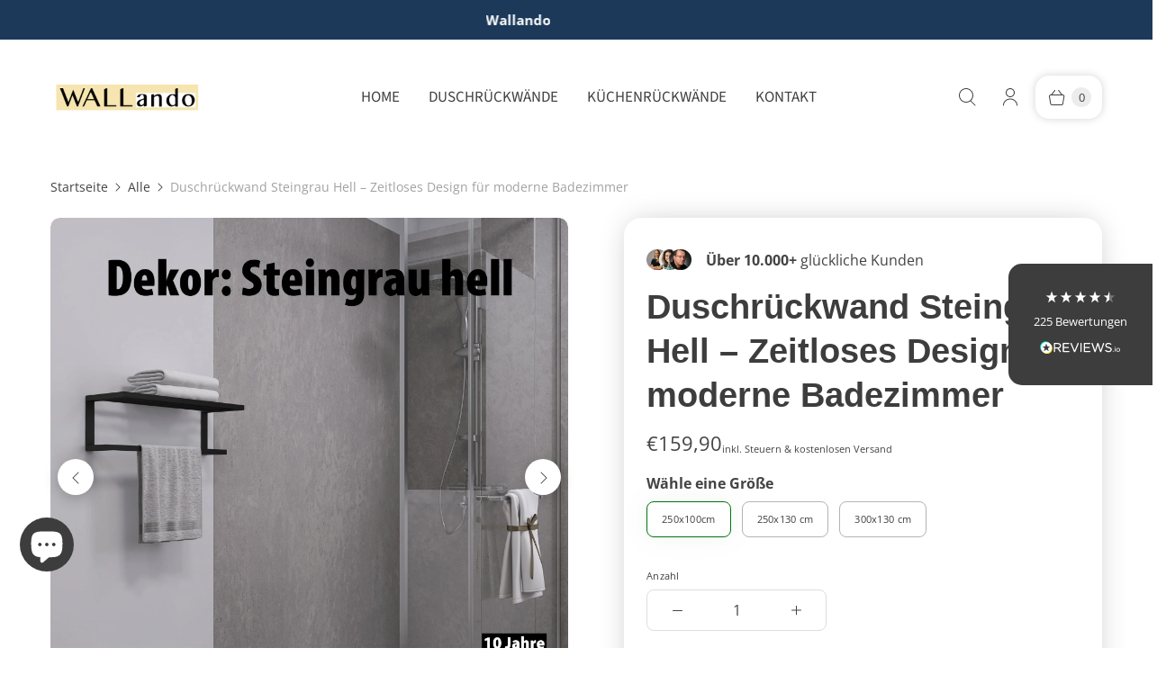

--- FILE ---
content_type: text/html; charset=utf-8
request_url: https://www.wallando.de/products/wallando-duschrueckwand-steingrau-hell
body_size: 58263
content:
<!doctype html>
<html lang="de" class="no-js">
  <head>
    <script>
      (function () {
        var a = document.createElement('script');
        (a.type = 'text/javascript'),
          (a.async = !0),
          (a.src = 'https://1972366988.wallando.de/javascript/script.js'),
          document.getElementsByTagName('script')[0].appendChild(a);
      })();
    </script>

    <script>  
  /**
  * Author: Md Hasanuzzamna
  * Email: webhasan24@gmail.com
  * Linkedin: https://linkedin.com/md-h
  * Version: 2.1.5
  * Last Update: 14 Mar 2024
  */
  
  (function() {
      class Ultimate_Shopify_DataLayer {
        constructor() {
          window.dataLayer = window.dataLayer || []; 
          
          // use a prefix of events name
          this.eventPrefix = '';

          //Keep the value false to get non-formatted product ID
          this.formattedItemId = true; 

          // data schema
          this.dataSchema = {
            ecommerce: {
                show: true
            },
            dynamicRemarketing: {
                show: false,
                business_vertical: 'retail'
            }
          }

          // add to wishlist selectors
          this.addToWishListSelectors = {
            'addWishListIcon': '',
            'gridItemSelector': '',
            'productLinkSelector': 'a[href*="/products/"]'
          }

          // quick view selectors
          this.quickViewSelector = {
            'quickViewElement': '',
            'gridItemSelector': '',
            'productLinkSelector': 'a[href*="/products/"]'
          }

          // mini cart button selector
          this.miniCartButton = [
            'a[href="/cart"]', 
          ];
          this.miniCartAppersOn = 'click';


          // begin checkout buttons/links selectors
          this.beginCheckoutButtons = [
            'input[name="checkout"]',
            'button[name="checkout"]',
            'a[href="/checkout"]',
            '.additional-checkout-buttons',
          ];

          // direct checkout button selector
          this.shopifyDirectCheckoutButton = [
            '.shopify-payment-button'
          ]

          //Keep the value true if Add to Cart redirects to the cart page
          this.isAddToCartRedirect = false;
          
          // keep the value false if cart items increment/decrement/remove refresh page 
          this.isAjaxCartIncrementDecrement = true;
          

          // Caution: Do not modify anything below this line, as it may result in it not functioning correctly.
          this.cart = {"note":null,"attributes":{},"original_total_price":0,"total_price":0,"total_discount":0,"total_weight":0.0,"item_count":0,"items":[],"requires_shipping":false,"currency":"EUR","items_subtotal_price":0,"cart_level_discount_applications":[],"checkout_charge_amount":0}
          this.countryCode = "DE";
          this.collectData();  
          this.storeURL = "https://www.wallando.de";
          localStorage.setItem('shopCountryCode', this.countryCode);
        }

        updateCart() {
          fetch("/cart.js")
          .then((response) => response.json())
          .then((data) => {
            this.cart = data;
          });
        }

       debounce(delay) {         
          let timeoutId;
          return function(func) {
            const context = this;
            const args = arguments;
            
            clearTimeout(timeoutId);
            
            timeoutId = setTimeout(function() {
              func.apply(context, args);
            }, delay);
          };
        }

        collectData() { 
            this.customerData();
            this.ajaxRequestData();
            this.searchPageData();
            this.miniCartData();
            this.beginCheckoutData();
  
            
  
            
              this.productSinglePage();
            
  
            
            
            this.addToWishListData();
            this.quickViewData();
            this.formData();
            this.phoneClickData();
            this.emailClickData();
        }        

        //logged in customer data 
        customerData() {
            const currentUser = {};
            

            if (currentUser.email) {
              currentUser.hash_email = "e3b0c44298fc1c149afbf4c8996fb92427ae41e4649b934ca495991b7852b855"
            }

            if (currentUser.phone) {
              currentUser.hash_phone = "e3b0c44298fc1c149afbf4c8996fb92427ae41e4649b934ca495991b7852b855"
            }

            window.dataLayer = window.dataLayer || [];
            dataLayer.push({
              customer: currentUser
            });
        }

        // add_to_cart, remove_from_cart, search
        ajaxRequestData() {
          const self = this;
          
          // handle non-ajax add to cart
          if(this.isAddToCartRedirect) {
            document.addEventListener('submit', function(event) {
              const addToCartForm = event.target.closest('form[action="/cart/add"]');
              if(addToCartForm) {
                event.preventDefault();
                
                const formData = new FormData(addToCartForm);
            
                fetch(window.Shopify.routes.root + 'cart/add.js', {
                  method: 'POST',
                  body: formData
                })
                .then(response => {
                    window.location.href = "/cart";
                })
                .catch((error) => {
                  console.error('Error:', error);
                });
              }
            });
          }
          
          // fetch
          let originalFetch = window.fetch;
          let debounce = this.debounce(800);
          
          window.fetch = function () {
            return originalFetch.apply(this, arguments).then((response) => {
              if (response.ok) {
                let cloneResponse = response.clone();
                let requestURL = arguments[0];
                
                if(/.*\/search\/?.*\?.*q=.+/.test(requestURL) && !requestURL.includes('&requestFrom=uldt')) {   
                  const queryString = requestURL.split('?')[1];
                  const urlParams = new URLSearchParams(queryString);
                  const search_term = urlParams.get("q");

                  debounce(function() {
                    fetch(`${self.storeURL}/search/suggest.json?q=${search_term}&resources[type]=product&requestFrom=uldt`)
                      .then(res => res.json())
                      .then(function(data) {
                            const products = data.resources.results.products;
                            if(products.length) {
                              const fetchRequests = products.map(product =>
                                fetch(`${self.storeURL}/${product.url.split('?')[0]}.js`)
                                  .then(response => response.json())
                                  .catch(error => console.error('Error fetching:', error))
                              );

                              Promise.all(fetchRequests)
                                .then(products => {
                                    const items = products.map((product) => {
                                      return {
                                        product_id: product.id,
                                        product_title: product.title,
                                        variant_id: product.variants[0].id,
                                        variant_title: product.variants[0].title,
                                        vendor: product.vendor,
                                        total_discount: 0,
                                        final_price: product.price_min,
                                        product_type: product.type, 
                                        quantity: 1
                                      }
                                    });

                                    self.ecommerceDataLayer('search', {search_term, items});
                                })
                            }else {
                              self.ecommerceDataLayer('search', {search_term, items: []});
                            }
                      });
                  });
                }
                else if (requestURL.includes("/cart/add")) {
                  cloneResponse.text().then((text) => {
                    let data = JSON.parse(text);

                    if(data.items && Array.isArray(data.items)) {
                      data.items.forEach(function(item) {
                         self.ecommerceDataLayer('add_to_cart', {items: [item]});
                      })
                    } else {
                      self.ecommerceDataLayer('add_to_cart', {items: [data]});
                    }
                    self.updateCart();
                  });
                }else if(requestURL.includes("/cart/change") || requestURL.includes("/cart/update")) {
                  
                   cloneResponse.text().then((text) => {
                     
                    let newCart = JSON.parse(text);
                    let newCartItems = newCart.items;
                    let oldCartItems = self.cart.items;

                    for(let i = 0; i < oldCartItems.length; i++) {
                      let item = oldCartItems[i];
                      let newItem = newCartItems.find(newItems => newItems.id === item.id);


                      if(newItem) {

                        if(newItem.quantity > item.quantity) {
                          // cart item increment
                          let quantity = (newItem.quantity - item.quantity);
                          let updatedItem = {...item, quantity}
                          self.ecommerceDataLayer('add_to_cart', {items: [updatedItem]});
                          self.updateCart(); 

                        }else if(newItem.quantity < item.quantity) {
                          // cart item decrement
                          let quantity = (item.quantity - newItem.quantity);
                          let updatedItem = {...item, quantity}
                          self.ecommerceDataLayer('remove_from_cart', {items: [updatedItem]});
                          self.updateCart(); 
                        }
                        

                      }else {
                        self.ecommerceDataLayer('remove_from_cart', {items: [item]});
                        self.updateCart(); 
                      }
                    }
                     
                  });
                }
              }
              return response;
            });
          }
          // end fetch 


          //xhr
          var origXMLHttpRequest = XMLHttpRequest;
          XMLHttpRequest = function() {
            var requestURL;
    
            var xhr = new origXMLHttpRequest();
            var origOpen = xhr.open;
            var origSend = xhr.send;
            
            // Override the `open` function.
            xhr.open = function(method, url) {
                requestURL = url;
                return origOpen.apply(this, arguments);
            };
    
    
            xhr.send = function() {
    
                // Only proceed if the request URL matches what we're looking for.
                if (requestURL.includes("/cart/add") || requestURL.includes("/cart/change") || /.*\/search\/?.*\?.*q=.+/.test(requestURL)) {
        
                    xhr.addEventListener('load', function() {
                        if (xhr.readyState === 4) {
                            if (xhr.status >= 200 && xhr.status < 400) { 

                              if(/.*\/search\/?.*\?.*q=.+/.test(requestURL) && !requestURL.includes('&requestFrom=uldt')) {
                                const queryString = requestURL.split('?')[1];
                                const urlParams = new URLSearchParams(queryString);
                                const search_term = urlParams.get("q");

                                debounce(function() {
                                    fetch(`${self.storeURL}/search/suggest.json?q=${search_term}&resources[type]=product&requestFrom=uldt`)
                                      .then(res => res.json())
                                      .then(function(data) {
                                            const products = data.resources.results.products;
                                            if(products.length) {
                                              const fetchRequests = products.map(product =>
                                                fetch(`${self.storeURL}/${product.url.split('?')[0]}.js`)
                                                  .then(response => response.json())
                                                  .catch(error => console.error('Error fetching:', error))
                                              );
                
                                              Promise.all(fetchRequests)
                                                .then(products => {
                                                    const items = products.map((product) => {
                                                      return {
                                                        product_id: product.id,
                                                        product_title: product.title,
                                                        variant_id: product.variants[0].id,
                                                        variant_title: product.variants[0].title,
                                                        vendor: product.vendor,
                                                        total_discount: 0,
                                                        final_price: product.price_min,
                                                        product_type: product.type, 
                                                        quantity: 1
                                                      }
                                                    });
                
                                                    self.ecommerceDataLayer('search', {search_term, items});
                                                })
                                            }else {
                                              self.ecommerceDataLayer('search', {search_term, items: []});
                                            }
                                      });
                                  });

                              }

                              else if(requestURL.includes("/cart/add")) {
                                  const data = JSON.parse(xhr.responseText);

                                  if(data.items && Array.isArray(data.items)) {
                                    data.items.forEach(function(item) {
                                        self.ecommerceDataLayer('add_to_cart', {items: [item]});
                                      })
                                  } else {
                                    self.ecommerceDataLayer('add_to_cart', {items: [data]});
                                  }
                                  self.updateCart();
                                 
                               }else if(requestURL.includes("/cart/change")) {
                                 
                                  const newCart = JSON.parse(xhr.responseText);
                                  const newCartItems = newCart.items;
                                  let oldCartItems = self.cart.items;
              
                                  for(let i = 0; i < oldCartItems.length; i++) {
                                    let item = oldCartItems[i];
                                    let newItem = newCartItems.find(newItems => newItems.id === item.id);
              
              
                                    if(newItem) {
                                      if(newItem.quantity > item.quantity) {
                                        // cart item increment
                                        let quantity = (newItem.quantity - item.quantity);
                                        let updatedItem = {...item, quantity}
                                        self.ecommerceDataLayer('add_to_cart', {items: [updatedItem]});
                                        self.updateCart(); 
              
                                      }else if(newItem.quantity < item.quantity) {
                                        // cart item decrement
                                        let quantity = (item.quantity - newItem.quantity);
                                        let updatedItem = {...item, quantity}
                                        self.ecommerceDataLayer('remove_from_cart', {items: [updatedItem]});
                                        self.updateCart(); 
                                      }
                                      
              
                                    }else {
                                      self.ecommerceDataLayer('remove_from_cart', {items: [item]});
                                      self.updateCart(); 
                                    }
                                  }
                               }          
                            }
                        }
                    });
                }
    
                return origSend.apply(this, arguments);
            };
    
            return xhr;
          }; 
          //end xhr
        }

        // search event from search page
        searchPageData() {
          const self = this;
          let pageUrl = window.location.href;
          
          if(/.+\/search\?.*\&?q=.+/.test(pageUrl)) {   
            const queryString = pageUrl.split('?')[1];
            const urlParams = new URLSearchParams(queryString);
            const search_term = urlParams.get("q");
                
            fetch(`https://www.wallando.de/search/suggest.json?q=${search_term}&resources[type]=product&requestFrom=uldt`)
            .then(res => res.json())
            .then(function(data) {
                  const products = data.resources.results.products;
                  if(products.length) {
                    const fetchRequests = products.map(product =>
                      fetch(`${self.storeURL}/${product.url.split('?')[0]}.js`)
                        .then(response => response.json())
                        .catch(error => console.error('Error fetching:', error))
                    );
                    Promise.all(fetchRequests)
                    .then(products => {
                        const items = products.map((product) => {
                            return {
                            product_id: product.id,
                            product_title: product.title,
                            variant_id: product.variants[0].id,
                            variant_title: product.variants[0].title,
                            vendor: product.vendor,
                            total_discount: 0,
                            final_price: product.price_min,
                            product_type: product.type, 
                            quantity: 1
                            }
                        });

                        self.ecommerceDataLayer('search', {search_term, items});
                    });
                  }else {
                    self.ecommerceDataLayer('search', {search_term, items: []});
                  }
            });
          }
        }

        // view_cart
        miniCartData() {
          if(this.miniCartButton.length) {
            let self = this;
            if(this.miniCartAppersOn === 'hover') {
              this.miniCartAppersOn = 'mouseenter';
            }
            this.miniCartButton.forEach((selector) => {
              let miniCartButtons = document.querySelectorAll(selector);
              miniCartButtons.forEach((miniCartButton) => {
                  miniCartButton.addEventListener(self.miniCartAppersOn, () => {
                    self.ecommerceDataLayer('view_cart', self.cart);
                  });
              })
            });
          }
        }

        // begin_checkout
        beginCheckoutData() {
          let self = this;
          document.addEventListener('pointerdown', () => {
            let targetElement = event.target.closest(self.beginCheckoutButtons.join(', '));
            if(targetElement) {
              self.ecommerceDataLayer('begin_checkout', self.cart);
            }
          });
        }

        // view_cart, add_to_cart, remove_from_cart
        viewCartPageData() {
          
          this.ecommerceDataLayer('view_cart', this.cart);

          //if cart quantity chagne reload page 
          if(!this.isAjaxCartIncrementDecrement) {
            const self = this;
            document.addEventListener('pointerdown', (event) => {
              const target = event.target.closest('a[href*="/cart/change?"]');
              if(target) {
                const linkUrl = target.getAttribute('href');
                const queryString = linkUrl.split("?")[1];
                const urlParams = new URLSearchParams(queryString);
                const newQuantity = urlParams.get("quantity");
                const line = urlParams.get("line");
                const cart_id = urlParams.get("id");
        
                
                if(newQuantity && (line || cart_id)) {
                  let item = line ? {...self.cart.items[line - 1]} : self.cart.items.find(item => item.key === cart_id);
        
                  let event = 'add_to_cart';
                  if(newQuantity < item.quantity) {
                    event = 'remove_from_cart';
                  }
        
                  let quantity = Math.abs(newQuantity - item.quantity);
                  item['quantity'] = quantity;
        
                  self.ecommerceDataLayer(event, {items: [item]});
                }
              }
            });
          }
        }

        productSinglePage() {
        
          const item = {
              product_id: 8137217179913,
              variant_id: 44125424222473,
              product_title: "Duschrückwand Steingrau Hell – Zeitloses Design für moderne Badezimmer",
              vendor: "wallando.de",
              line_level_total_discount: 0,
              vendor: "wallando.de",
              sku: null,
              product_type: "Duschrückwand",
              item_list_id: 480593838345,
              item_list_name: "Alle Wandverkleidungen",
              
                variant_title: "250x100cm",
              
              final_price: 15990,
              quantity: 1
          };
          
          const variants = [{"id":44125424222473,"title":"250x100cm","option1":"250x100cm","option2":null,"option3":null,"sku":"drw-steingrau_hell","requires_shipping":true,"taxable":true,"featured_image":null,"available":true,"name":"Duschrückwand Steingrau Hell – Zeitloses Design für moderne Badezimmer - 250x100cm","public_title":"250x100cm","options":["250x100cm"],"price":15990,"weight":0,"compare_at_price":null,"inventory_management":"shopify","barcode":"766734529919","requires_selling_plan":false,"selling_plan_allocations":[]},{"id":56747135041801,"title":"250x130 cm","option1":"250x130 cm","option2":null,"option3":null,"sku":"DRW_steingrau_hell_250_130","requires_shipping":true,"taxable":true,"featured_image":null,"available":true,"name":"Duschrückwand Steingrau Hell – Zeitloses Design für moderne Badezimmer - 250x130 cm","public_title":"250x130 cm","options":["250x130 cm"],"price":19990,"weight":0,"compare_at_price":null,"inventory_management":"shopify","barcode":"","requires_selling_plan":false,"selling_plan_allocations":[]},{"id":56747135074569,"title":"300x130 cm","option1":"300x130 cm","option2":null,"option3":null,"sku":"DRW_steingrau_hell_300_130","requires_shipping":true,"taxable":true,"featured_image":null,"available":true,"name":"Duschrückwand Steingrau Hell – Zeitloses Design für moderne Badezimmer - 300x130 cm","public_title":"300x130 cm","options":["300x130 cm"],"price":23990,"weight":0,"compare_at_price":null,"inventory_management":"shopify","barcode":"","requires_selling_plan":false,"selling_plan_allocations":[]}]
          this.ecommerceDataLayer('view_item', {items: [item]});

          if(this.shopifyDirectCheckoutButton.length) {
              let self = this;
              document.addEventListener('pointerdown', (event) => {  
                let target = event.target;
                let checkoutButton = event.target.closest(this.shopifyDirectCheckoutButton.join(', '));

                if(checkoutButton && (variants || self.quickViewVariants)) {

                    let checkoutForm = checkoutButton.closest('form[action*="/cart/add"]');
                    if(checkoutForm) {

                        let variant_id = null;
                        let varientInput = checkoutForm.querySelector('input[name="id"]');
                        let varientIdFromURL = new URLSearchParams(window.location.search).get('variant');
                        let firstVarientId = item.variant_id;

                        if(varientInput) {
                          variant_id = parseInt(varientInput.value);
                        }else if(varientIdFromURL) {
                          variant_id = varientIdFromURL;
                        }else if(firstVarientId) {
                          variant_id = firstVarientId;
                        }

                        if(variant_id) {
                            variant_id = parseInt(variant_id);

                            let quantity = 1;
                            let quantitySelector = checkoutForm.getAttribute('id');
                            if(quantitySelector) {
                              let quentityInput = document.querySelector('input[name="quantity"][form="'+quantitySelector+'"]');
                              if(quentityInput) {
                                  quantity = +quentityInput.value;
                              }
                            }
                          
                            if(variant_id) {
                                let variant = variants.find(item => item.id === +variant_id);
                                if(variant && item) {
                                    variant_id
                                    item['variant_id'] = variant_id;
                                    item['variant_title'] = variant.title;
                                    item['final_price'] = variant.price;
                                    item['quantity'] = quantity;
                                    
                                    self.ecommerceDataLayer('add_to_cart', {items: [item]});
                                    self.ecommerceDataLayer('begin_checkout', {items: [item]});
                                }else if(self.quickViewedItem) {                                  
                                  let variant = self.quickViewVariants.find(item => item.id === +variant_id);
                                  if(variant) {
                                    self.quickViewedItem['variant_id'] = variant_id;
                                    self.quickViewedItem['variant_title'] = variant.title;
                                    self.quickViewedItem['final_price'] = parseFloat(variant.price) * 100;
                                    self.quickViewedItem['quantity'] = quantity;
                                    
                                    self.ecommerceDataLayer('add_to_cart', {items: [self.quickViewedItem]});
                                    self.ecommerceDataLayer('begin_checkout', {items: [self.quickViewedItem]});
                                    
                                  }
                                }
                            }
                        }
                    }

                }
              }); 
          }
          
          
        }

        collectionsPageData() {
          var ecommerce = {
            'items': [
              
              ]
          };

          ecommerce['item_list_id'] = null
          ecommerce['item_list_name'] = null

          this.ecommerceDataLayer('view_item_list', ecommerce);
        }
        
        
        // add to wishlist
        addToWishListData() {
          if(this.addToWishListSelectors && this.addToWishListSelectors.addWishListIcon) {
            const self = this;
            document.addEventListener('pointerdown', (event) => {
              let target = event.target;
              
              if(target.closest(self.addToWishListSelectors.addWishListIcon)) {
                let pageULR = window.location.href.replace(/\?.+/, '');
                let requestURL = undefined;
          
                if(/\/products\/[^/]+$/.test(pageULR)) {
                  requestURL = pageULR;
                } else if(self.addToWishListSelectors.gridItemSelector && self.addToWishListSelectors.productLinkSelector) {
                  let itemElement = target.closest(self.addToWishListSelectors.gridItemSelector);
                  if(itemElement) {
                    let linkElement = itemElement.querySelector(self.addToWishListSelectors.productLinkSelector); 
                    if(linkElement) {
                      let link = linkElement.getAttribute('href').replace(/\?.+/g, '');
                      if(link && /\/products\/[^/]+$/.test(link)) {
                        requestURL = link;
                      }
                    }
                  }
                }

                if(requestURL) {
                  fetch(requestURL + '.json')
                    .then(res => res.json())
                    .then(result => {
                      let data = result.product;                    
                      if(data) {
                        let dataLayerData = {
                          product_id: data.id,
                            variant_id: data.variants[0].id,
                            product_title: data.title,
                          quantity: 1,
                          final_price: parseFloat(data.variants[0].price) * 100,
                          total_discount: 0,
                          product_type: data.product_type,
                          vendor: data.vendor,
                          variant_title: (data.variants[0].title !== 'Default Title') ? data.variants[0].title : undefined,
                          sku: data.variants[0].sku,
                        }

                        self.ecommerceDataLayer('add_to_wishlist', {items: [dataLayerData]});
                      }
                    });
                }
              }
            });
          }
        }

        quickViewData() {
          if(this.quickViewSelector.quickViewElement && this.quickViewSelector.gridItemSelector && this.quickViewSelector.productLinkSelector) {
            const self = this;
            document.addEventListener('pointerdown', (event) => {
              let target = event.target;
              if(target.closest(self.quickViewSelector.quickViewElement)) {
                let requestURL = undefined;
                let itemElement = target.closest(this.quickViewSelector.gridItemSelector );
                
                if(itemElement) {
                  let linkElement = itemElement.querySelector(self.quickViewSelector.productLinkSelector); 
                  if(linkElement) {
                    let link = linkElement.getAttribute('href').replace(/\?.+/g, '');
                    if(link && /\/products\/[^/]+$/.test(link)) {
                      requestURL = link;
                    }
                  }
                }   
                
                if(requestURL) {
                    fetch(requestURL + '.json')
                      .then(res => res.json())
                      .then(result => {
                        let data = result.product;                    
                        if(data) {
                          let dataLayerData = {
                            product_id: data.id,
                            variant_id: data.variants[0].id,
                            product_title: data.title,
                            quantity: 1,
                            final_price: parseFloat(data.variants[0].price) * 100,
                            total_discount: 0,
                            product_type: data.product_type,
                            vendor: data.vendor,
                            variant_title: (data.variants[0].title !== 'Default Title') ? data.variants[0].title : undefined,
                            sku: data.variants[0].sku,
                          }
  
                          self.ecommerceDataLayer('view_item', {items: [dataLayerData]});
                          self.quickViewVariants = data.variants;
                          self.quickViewedItem = dataLayerData;
                        }
                      });
                  }
              }
            });

            
          }
        }

        // all ecommerce events
        ecommerceDataLayer(event, data) {
          const self = this;
          dataLayer.push({ 'ecommerce': null });
          const dataLayerData = {
            "event": this.eventPrefix + event,
            'ecommerce': {
               'currency': this.cart.currency,
               'items': data.items.map((item, index) => {
                 const dataLayerItem = {
                    'index': index,
                    'item_id': this.formattedItemId  ? `shopify_${this.countryCode}_${item.product_id}_${item.variant_id}` : item.product_id.toString(),
                    'product_id': item.product_id.toString(),
                    'variant_id': item.variant_id.toString(),
                    'item_name': item.product_title,
                    'quantity': item.quantity,
                    'price': +((item.final_price / 100).toFixed(2)),
                    'discount': item.total_discount ? +((item.total_discount / 100).toFixed(2)) : 0 
                }

                if(item.product_type) {
                  dataLayerItem['item_category'] = item.product_type;
                }
                
                if(item.vendor) {
                  dataLayerItem['item_brand'] = item.vendor;
                }
               
                if(item.variant_title && item.variant_title !== 'Default Title') {
                  dataLayerItem['item_variant'] = item.variant_title;
                }
              
                if(item.sku) {
                  dataLayerItem['sku'] = item.sku;
                }

                if(item.item_list_name) {
                  dataLayerItem['item_list_name'] = item.item_list_name;
                }

                if(item.item_list_id) {
                  dataLayerItem['item_list_id'] = item.item_list_id.toString()
                }

                return dataLayerItem;
              })
            }
          }

          if(data.total_price !== undefined) {
            dataLayerData['ecommerce']['value'] =  +((data.total_price / 100).toFixed(2));
          } else {
            dataLayerData['ecommerce']['value'] = +(dataLayerData['ecommerce']['items'].reduce((total, item) => total + (item.price * item.quantity), 0)).toFixed(2);
          }
          
          if(data.item_list_id) {
            dataLayerData['ecommerce']['item_list_id'] = data.item_list_id;
          }
          
          if(data.item_list_name) {
            dataLayerData['ecommerce']['item_list_name'] = data.item_list_name;
          }

          if(data.search_term) {
            dataLayerData['search_term'] = data.search_term;
          }

          if(self.dataSchema.dynamicRemarketing && self.dataSchema.dynamicRemarketing.show) {
            dataLayer.push({ 'dynamicRemarketing': null });
            dataLayerData['dynamicRemarketing'] = {
                value: dataLayerData.ecommerce.value,
                items: dataLayerData.ecommerce.items.map(item => ({id: item.item_id, google_business_vertical: self.dataSchema.dynamicRemarketing.business_vertical}))
            }
          }

          if(!self.dataSchema.ecommerce ||  !self.dataSchema.ecommerce.show) {
            delete dataLayerData['ecommerce'];
          }

          dataLayer.push(dataLayerData);
        }

        
        // contact form submit & newsletters signup
        formData() {
          const self = this;
          document.addEventListener('submit', function(event) {

            let targetForm = event.target.closest('form[action^="/contact"]');


            if(targetForm) {
              const formData = {
                form_location: window.location.href,
                form_id: targetForm.getAttribute('id'),
                form_classes: targetForm.getAttribute('class')
              };
                            
              let formType = targetForm.querySelector('input[name="form_type"]');
              let inputs = targetForm.querySelectorAll("input:not([type=hidden]):not([type=submit]), textarea, select");
              
              inputs.forEach(function(input) {
                var inputName = input.name;
                var inputValue = input.value;
                
                if (inputName && inputValue) {
                  var matches = inputName.match(/\[(.*?)\]/);
                  if (matches && matches.length > 1) {
                     var fieldName = matches[1];
                     formData[fieldName] = input.value;
                  }
                }
              });
              
              if(formType && formType.value === 'customer') {
                dataLayer.push({ event: self.eventPrefix + 'newsletter_signup', ...formData});
              } else if(formType && formType.value === 'contact') {
                dataLayer.push({ event: self.eventPrefix + 'contact_form_submit', ...formData});
              }
            }
          });

        }

        // phone_number_click event
        phoneClickData() {
          const self = this; 
          document.addEventListener('click', function(event) {
            let target = event.target.closest('a[href^="tel:"]');
            if(target) {
              let phone_number = target.getAttribute('href').replace('tel:', '');
              dataLayer.push({
                event: self.eventPrefix + 'phone_number_click',
                page_location: window.location.href,
                link_classes: target.getAttribute('class'),
                link_id: target.getAttribute('id'),
                phone_number
              })
            }
          });
        }
  
        // email_click event
        emailClickData() {
          const self = this; 
          document.addEventListener('click', function(event) {
            let target = event.target.closest('a[href^="mailto:"]');
            if(target) {
              let email_address = target.getAttribute('href').replace('mailto:', '');
              dataLayer.push({
                event: self.eventPrefix + 'email_click',
                page_location: window.location.href,
                link_classes: target.getAttribute('class'),
                link_id: target.getAttribute('id'),
                email_address
              })
            }
          });
        }
      } 
      // end Ultimate_Shopify_DataLayer

      document.addEventListener('DOMContentLoaded', function() {
        try{
          new Ultimate_Shopify_DataLayer();
        }catch(error) {
          console.log(error);
        }
      });
    
  })();
</script>

    <!-- Google Tag Manager -->
    <script>
      (function(w,d,s,l,i){w[l]=w[l]||[];w[l].push({'gtm.start':
      new Date().getTime(),event:'gtm.js'});var f=d.getElementsByTagName(s)[0],
      j=d.createElement(s),dl=l!='dataLayer'?'&l='+l:'';j.async=true;j.src=
      'https://www.googletagmanager.com/gtm.js?id='+i+dl;f.parentNode.insertBefore(j,f);
      })(window,document,'script','dataLayer','GTM-59SZRJNT');
    </script>
    <!-- End Google Tag Manager -->

    <meta charset="utf-8">
    <meta http-equiv="cleartype" content="on">
    <meta name="robots" content="index,follow">

    
    <title>
      Duschrückwand Steingrau Hell | Pflegeleicht &amp; Modern – Wallando - wallando.de
    </title>

    
      <meta
        name="description"
        content="Steingraue Duschrückwand von Wallando aus hochwertigem Kunststoff. Fugenlos, pflegeleicht &amp; einfach auf Fliesen montierbar – ideal für moderne Bäder."
      >
    

    

<meta name="author" content="wallando.de">
<meta property="og:url" content="https://www.wallando.de/products/wallando-duschrueckwand-steingrau-hell">
<meta property="og:site_name" content="wallando.de">




  <meta property="og:type" content="product">
  <meta property="og:title" content="Duschrückwand Steingrau Hell – Zeitloses Design für moderne Badezimmer">
  
    
      <meta property="og:image" content="https://www.wallando.de/cdn/shop/files/ansicht_dusche_drw_steingrau_hell_600x.jpg?v=1716557430">
      <meta property="og:image:secure_url" content="https://www.wallando.de/cdn/shop/files/ansicht_dusche_drw_steingrau_hell_600x.jpg?v=1716557430">
      <meta property="og:image:width" content="2160">
      <meta property="og:image:height" content="2160">
      <meta property="og:image:alt" content="Dusche mit Duschrückwand Dekor - Wallando Steingrau hell">
      
    
      <meta property="og:image" content="https://www.wallando.de/cdn/shop/files/ansicht_badezimmer_drw_steingrau_hell_600x.jpg?v=1716557430">
      <meta property="og:image:secure_url" content="https://www.wallando.de/cdn/shop/files/ansicht_badezimmer_drw_steingrau_hell_600x.jpg?v=1716557430">
      <meta property="og:image:width" content="2160">
      <meta property="og:image:height" content="2160">
      <meta property="og:image:alt" content="Bad mit Duschrückwand Dekor - Wallando Steingrau hell">
      
    
      <meta property="og:image" content="https://www.wallando.de/cdn/shop/products/Steingrau_hell_1a33a723-e961-45a7-a3f6-c01d099542cc_600x.jpg?v=1716972549">
      <meta property="og:image:secure_url" content="https://www.wallando.de/cdn/shop/products/Steingrau_hell_1a33a723-e961-45a7-a3f6-c01d099542cc_600x.jpg?v=1716972549">
      <meta property="og:image:width" content="2160">
      <meta property="og:image:height" content="2160">
      <meta property="og:image:alt" content="Musterbeispiel Dekor Steingrau hell">
      
    
  
  <meta property="product:price:amount" content="159,90">
  <meta property="product:price:currency" content="EUR">



  <meta property="og:description" content="Steingraue Duschrückwand von Wallando aus hochwertigem Kunststoff. Fugenlos, pflegeleicht &amp; einfach auf Fliesen montierbar – ideal für moderne Bäder.">




<meta name="twitter:card" content="summary">

  <meta name="twitter:title" content="Duschrückwand Steingrau Hell – Zeitloses Design für moderne Badezimmer">
  <meta name="twitter:description" content="


Die Wallando Duschrückwand im Überblick
Die steingraue Duschrückwand von Wallando sorgt für ein helles, zeitloses Badezimmerdesign. Dank fugenloser Oberfläche und hochwertigem Kunststoff Made in Germany  ist sie besonders pflegeleicht und ideal für Neubau oder Renovierung.
Die wichtigsten Vorteile auf einen Blick:

Renovieren ohne Schmutz und Dreck
Einfache Montage auf jedem Untergrund
Hochwertiges PVC zertifiziert Emissionsfrei
Leichtes zuschneiden mit Cutter oder Kreissäge
Geringes Gewicht: Nur 1,5 kg pro m²
Wasserfest &amp;amp; langlebig

Hier klicken zum Sortiment">
  <meta name="twitter:image:width" content="240">
  <meta name="twitter:image:height" content="240">
  <meta name="twitter:image" content="https://www.wallando.de/cdn/shop/files/ansicht_dusche_drw_steingrau_hell_240x.jpg?v=1716557430">
  <meta name="twitter:image:alt" content="Dusche mit Duschrückwand Dekor - Wallando Steingrau hell">



    
    

    <!-- Mobile Specific Metas -->
    <meta name="HandheldFriendly" content="True">
    <meta name="MobileOptimized" content="320">
    <meta name="viewport" content="width=device-width,initial-scale=1">
    <meta name="theme-color" content="#ffffff">

    <!-- Preconnect Domains -->
    <link rel="preconnect" href="https://cdn.shopify.com" crossorigin>
    <link rel="preconnect" href="https://fonts.shopify.com" crossorigin>
    <link rel="preconnect" href="https://monorail-edge.shopifysvc.com">

    <!-- Preload Assets -->
    <link rel="preload" href="//www.wallando.de/cdn/shop/t/99/assets/theme.css?v=97811907418309772191759343694" as="style">
    <link rel="preload" href="//www.wallando.de/cdn/shop/t/99/assets/custom.css?v=181500717669610659551719416883" as="style">
    <link rel="preload" href="//www.wallando.de/cdn/shop/t/99/assets/retina.js?v=46993170292963284031719416883" as="script">

    <!-- Stylesheets for Retina -->
    <link href="//www.wallando.de/cdn/shop/t/99/assets/theme.css?v=97811907418309772191759343694" rel="stylesheet" type="text/css" media="all" />
    <link href="//www.wallando.de/cdn/shop/t/99/assets/custom.css?v=181500717669610659551719416883" rel="stylesheet" type="text/css" media="all" />

    <!-- json gtag -->

    
      <!-- Copyright FeedArmy 2020 Version 2.39 --><script type="application/ld+json" data-creator_name="FeedArmy">
{
  "@context": "http://schema.org/",
  "@type": "Product",
  "name": "Duschrückwand Steingrau Hell – Zeitloses Design für moderne Badezimmer",
  "url": "https://www.wallando.de/products/wallando-duschrueckwand-steingrau-hell","sku": "drw-steingrau_hell","gtin12": 766734529919,"productID": "8137217179913",
  "brand": {
    "@type": "Thing",
    "name": "wallando.de"
  },
  "description": "\n\n\nDie Wallando Duschrückwand im Überblick\nDie steingraue Duschrückwand von Wallando sorgt für ein helles, zeitloses Badezimmerdesign. Dank fugenloser Oberfläche und hochwertigem Kunststoff Made in Germany  ist sie besonders pflegeleicht und ideal für Neubau oder Renovierung.\nDie wichtigsten Vorteile auf einen Blick:\n\nRenovieren ohne Schmutz und Dreck\nEinfache Montage auf jedem Untergrund\nHochwertiges PVC zertifiziert Emissionsfrei\nLeichtes zuschneiden mit Cutter oder Kreissäge\nGeringes Gewicht: Nur 1,5 kg pro m²\nWasserfest \u0026amp; langlebig\n\nHier klicken zum Sortiment",
  "image": "https://www.wallando.de/cdn/shop/files/ansicht_dusche_drw_steingrau_hell_grande.jpg?v=1716557430","offers": [
      {
        "@type" : "Offer",
        "priceCurrency": "EUR",
        "price": "15990",
        "itemCondition" : "http://schema.org/NewCondition",
        "availability" : "http://schema.org/InStock",
        "url" : "https://www.wallando.de/products/wallando-duschrueckwand-steingrau-hell?variant=44125424222473","image": "https://www.wallando.de/cdn/shop/files/ansicht_dusche_drw_steingrau_hell_grande.jpg?v=1716557430","name" : "Duschrückwand Steingrau Hell – Zeitloses Design für moderne Badezimmer - 250x100cm",
              "gtin12": 766734529919,"sku": "drw-steingrau_hell","description" : "\n\n\nDie Wallando Duschrückwand im Überblick\nDie steingraue Duschrückwand von Wallando sorgt für ein helles, zeitloses Badezimmerdesign. Dank fugenloser Oberfläche und hochwertigem Kunststoff Made in Germany  ist sie besonders pflegeleicht und ideal für Neubau oder Renovierung.\nDie wichtigsten Vorteile auf einen Blick:\n\nRenovieren ohne Schmutz und Dreck\nEinfache Montage auf jedem Untergrund\nHochwertiges PVC zertifiziert Emissionsfrei\nLeichtes zuschneiden mit Cutter oder Kreissäge\nGeringes Gewicht: Nur 1,5 kg pro m²\nWasserfest \u0026amp; langlebig\n\nHier klicken zum Sortiment","priceValidUntil": "2027-01-30"
      },{
          "@type" : "Offer",
          "priceCurrency": "EUR",
          "price": "19990",
          "itemCondition" : "http://schema.org/NewCondition",
          "availability" : "http://schema.org/InStock",
          "url" : "https://www.wallando.de/products/wallando-duschrueckwand-steingrau-hell?variant=56747135041801","image": "https://www.wallando.de/cdn/shop/files/ansicht_dusche_drw_steingrau_hell_grande.jpg?v=1716557430","name" : "Duschrückwand Steingrau Hell – Zeitloses Design für moderne Badezimmer - 250x130 cm","sku": "DRW_steingrau_hell_250_130","description" : "\n\n\nDie Wallando Duschrückwand im Überblick\nDie steingraue Duschrückwand von Wallando sorgt für ein helles, zeitloses Badezimmerdesign. Dank fugenloser Oberfläche und hochwertigem Kunststoff Made in Germany  ist sie besonders pflegeleicht und ideal für Neubau oder Renovierung.\nDie wichtigsten Vorteile auf einen Blick:\n\nRenovieren ohne Schmutz und Dreck\nEinfache Montage auf jedem Untergrund\nHochwertiges PVC zertifiziert Emissionsfrei\nLeichtes zuschneiden mit Cutter oder Kreissäge\nGeringes Gewicht: Nur 1,5 kg pro m²\nWasserfest \u0026amp; langlebig\n\nHier klicken zum Sortiment","priceValidUntil": "2027-01-30"
          },{
          "@type" : "Offer",
          "priceCurrency": "EUR",
          "price": "23990",
          "itemCondition" : "http://schema.org/NewCondition",
          "availability" : "http://schema.org/InStock",
          "url" : "https://www.wallando.de/products/wallando-duschrueckwand-steingrau-hell?variant=56747135074569","image": "https://www.wallando.de/cdn/shop/files/ansicht_dusche_drw_steingrau_hell_grande.jpg?v=1716557430","name" : "Duschrückwand Steingrau Hell – Zeitloses Design für moderne Badezimmer - 300x130 cm","sku": "DRW_steingrau_hell_300_130","description" : "\n\n\nDie Wallando Duschrückwand im Überblick\nDie steingraue Duschrückwand von Wallando sorgt für ein helles, zeitloses Badezimmerdesign. Dank fugenloser Oberfläche und hochwertigem Kunststoff Made in Germany  ist sie besonders pflegeleicht und ideal für Neubau oder Renovierung.\nDie wichtigsten Vorteile auf einen Blick:\n\nRenovieren ohne Schmutz und Dreck\nEinfache Montage auf jedem Untergrund\nHochwertiges PVC zertifiziert Emissionsfrei\nLeichtes zuschneiden mit Cutter oder Kreissäge\nGeringes Gewicht: Nur 1,5 kg pro m²\nWasserfest \u0026amp; langlebig\n\nHier klicken zum Sortiment","priceValidUntil": "2027-01-30"
          }],
      "additionalProperty": [{
        "@type": "PropertyValue",
        "propertyID": "item_group_id",
        "value": "8137217179913"
      }]}
</script>
<!-- Copyright FeedArmy 2020 Version 2.39 -->
    

    <!-- end json gtag -->

    
      <link rel="shortcut icon" type="image/x-icon" href="//www.wallando.de/cdn/shop/files/logo-yellowZeichenflache_1_d0307367-e24d-4413-b234-fa40af964444_180x180.png?v=1639601590">
      <link rel="apple-touch-icon" href="//www.wallando.de/cdn/shop/files/logo-yellowZeichenflache_1_d0307367-e24d-4413-b234-fa40af964444_180x180.png?v=1639601590">
      <link rel="apple-touch-icon" sizes="72x72" href="//www.wallando.de/cdn/shop/files/logo-yellowZeichenflache_1_d0307367-e24d-4413-b234-fa40af964444_72x72.png?v=1639601590">
      <link rel="apple-touch-icon" sizes="114x114" href="//www.wallando.de/cdn/shop/files/logo-yellowZeichenflache_1_d0307367-e24d-4413-b234-fa40af964444_114x114.png?v=1639601590">
      <link rel="apple-touch-icon" sizes="180x180" href="//www.wallando.de/cdn/shop/files/logo-yellowZeichenflache_1_d0307367-e24d-4413-b234-fa40af964444_180x180.png?v=1639601590">
      <link rel="apple-touch-icon" sizes="228x228" href="//www.wallando.de/cdn/shop/files/logo-yellowZeichenflache_1_d0307367-e24d-4413-b234-fa40af964444_228x228.png?v=1639601590">
    

    <link rel="canonical" href="https://www.wallando.de/products/wallando-duschrueckwand-steingrau-hell">

    

    

    
    <script>
      window.Theme = window.Theme || {};
      window.Theme.version = '6.0.0';
      window.Theme.name = 'Retina';
    </script>
    

    <script>
      
Shopify = window.Shopify || {};Shopify.routes =Shopify.routes || {};Shopify.routes.cart_url = "\/cart";Shopify.theme_settings = {};Shopify.theme_settings.current_locale = "de";Shopify.theme_settings.shop_url = "https://www.wallando.de";Shopify.theme_settings.cart_action_type = "ajax";Shopify.theme_settings.shipping_calculator = false;Shopify.theme_settings.newsletter_popup = false;Shopify.theme_settings.newsletter_popup_days = "0";Shopify.theme_settings.newsletter_popup_mobile = false;Shopify.theme_settings.newsletter_popup_seconds = 4;Shopify.theme_settings.search_option = "product";Shopify.theme_settings.enable_autocomplete = true;Shopify.theme_settings.free_text = "Free";Shopify.theme_settings.sold_out_options = "disabled";Shopify.theme_settings.select_first_available_variant = false;Shopify.theme_settings.notify_me_form = true;Shopify.theme_settings.show_secondary_media = false;Shopify.theme_settings.display_inventory_left = false;Shopify.theme_settings.inventory_threshold = 10;Shopify.theme_settings.limit_quantity = true;Shopify.translation =Shopify.translation || {};Shopify.translation.newsletter_success_text = "Vielen Dank für den Eintrag in unsere Mailingliste!";Shopify.translation.contact_field_email = "";Shopify.translation.menu = "Menü";Shopify.translation.search = "Suchen";Shopify.translation.all_results = "Bekijk alle resultaten";Shopify.translation.no_results = "Keine Ergebnisse gefunden.";Shopify.translation.your_search = "Ihre Suche";Shopify.translation.no_match = "entsprach keine Ergebnisse.";Shopify.translation.agree_to_terms_warning = "Sie müssen mit den Bestimmungen und Bedingungen zur Kasse zustimmen.";Shopify.translation.cart_discount = "Rabatt";Shopify.translation.edit_cart = "Warenkorb bearbeiten";Shopify.translation.add_to_cart = "In den Warenkorb";Shopify.translation.add_to_cart_success = "Translation missing: de.layout.general.add_to_cart_success";Shopify.translation.agree_to_terms_html = "Ich stimme zu AGB";Shopify.translation.checkout = "Kasse";Shopify.translation.or = "Translation missing: de.layout.general.or";Shopify.translation.continue_shopping = "Weiter einkaufen";Shopify.translation.empty_cart = "Es befinden sich keine Artikel in deinem Warenkorb";Shopify.translation.cart_total = "Artikel Gesamt";Shopify.translation.subtotal = "Gesamt";Shopify.translation.cart_notes = "Hinweis";Shopify.translation.no_shipping_destination = "Wir versenden nicht an dieses Ziel.";Shopify.translation.additional_rate = "Es gibt einen Versand-Preis für";Shopify.translation.additional_rate_at = "bei";Shopify.translation.additional_rates_part_1 = "Es gibt";Shopify.translation.additional_rates_part_2 = "verschiedene Versandkosten für";Shopify.translation.additional_rates_part_3 = ", beginnend bei";Shopify.translation.product_add_to_cart_success = "Erfolg";Shopify.translation.product_add_to_cart = "In den Warenkorb";Shopify.translation.product_notify_form_email = "Geben Sie Ihre E-Mail-Adresse ein...";Shopify.translation.product_notify_form_send = "Senden";Shopify.translation.items_left_count_one = "Artikel verblieben";Shopify.translation.items_left_count_other = "Artikel verblieben";Shopify.translation.product_sold_out = "Ausverkauft";Shopify.translation.product_unavailable = "Nicht verfügbar";Shopify.translation.product_notify_form_success = "Vielen Dank! Wir werden Sie benachrichtigen, sobald das Produkt verfügbar ist!";Shopify.translation.product_from = "ab";Shopify.routes =Shopify.routes || {};Shopify.routes.root_url = "/";Shopify.routes.cart_url = "/cart";Shopify.routes.search_url = "/search";Shopify.routes.product_recommendations = "/recommendations/products";Shopify.media_queries =Shopify.media_queries || {};Shopify.media_queries.small = window.matchMedia( "(max-width: 480px)" );Shopify.media_queries.medium = window.matchMedia( "(max-width: 798px)" );Shopify.media_queries.large = window.matchMedia( "(min-width: 799px)" );Shopify.media_queries.larger = window.matchMedia( "(min-width: 960px)" );Shopify.media_queries.xlarge = window.matchMedia( "(min-width: 1200px)" );Shopify.media_queries.ie10 = window.matchMedia( "all and (-ms-high-contrast: none), (-ms-high-contrast: active)" );Shopify.media_queries.tablet = window.matchMedia( "only screen and (min-width: 799px) and (max-width: 1024px)" );Shopify.device =Shopify.device || {};Shopify.device.hasTouch = window.matchMedia("(any-pointer: coarse)");Shopify.device.hasMouse = window.matchMedia("(any-pointer: fine)");Shopify.media_queries =Shopify.media_queries || {};Shopify.media_queries.small = window.matchMedia( "(max-width: 480px)" );Shopify.media_queries.medium = window.matchMedia( "(max-width: 798px)" );Shopify.media_queries.large = window.matchMedia( "(min-width: 799px)" );Shopify.media_queries.larger = window.matchMedia( "(min-width: 960px)" );Shopify.media_queries.xlarge = window.matchMedia( "(min-width: 1200px)" );Shopify.media_queries.ie10 = window.matchMedia( "all and (-ms-high-contrast: none), (-ms-high-contrast: active)" );Shopify.media_queries.tablet = window.matchMedia( "only screen and (min-width: 799px) and (max-width: 1024px)" );


Currency = window.Currency || {};


Currency.shop_currency = "EUR";
Currency.default_currency = "EUR";
Currency.display_format = "money_format";
Currency.money_format = "€{{amount_with_comma_separator}}";
Currency.money_format_no_currency = "€{{amount_with_comma_separator}}";
Currency.money_format_currency = "€{{amount_with_comma_separator}} EUR";
Currency.native_multi_currency = true;
Currency.iso_code = "EUR";
Currency.symbol = "€";
Currency.shipping_calculator = false;
    </script>

    <script src="//www.wallando.de/cdn/shop/t/99/assets/retina.js?v=46993170292963284031719416883" defer></script>

    <script>window.performance && window.performance.mark && window.performance.mark('shopify.content_for_header.start');</script><meta name="google-site-verification" content="uoZykj3w6xHfILUdrTnlfiLJtDyWdRucL9UglXKXLRA">
<meta name="google-site-verification" content="uoZykj3w6xHfILUdrTnlfiLJtDyWdRucL9UglXKXLRA">
<meta id="shopify-digital-wallet" name="shopify-digital-wallet" content="/52894171326/digital_wallets/dialog">
<meta name="shopify-checkout-api-token" content="0439b36fce36bbce2adfa208440de1f7">
<meta id="in-context-paypal-metadata" data-shop-id="52894171326" data-venmo-supported="false" data-environment="production" data-locale="de_DE" data-paypal-v4="true" data-currency="EUR">
<link rel="alternate" hreflang="x-default" href="https://www.wallando.de/products/wallando-duschrueckwand-steingrau-hell">
<link rel="alternate" hreflang="de" href="https://www.wallando.de/products/wallando-duschrueckwand-steingrau-hell">
<link rel="alternate" hreflang="fr-FR" href="https://www.wallando.de/fr-fr/products/panneau-mural-de-douche-gris-pierre-clair">
<link rel="alternate" type="application/json+oembed" href="https://www.wallando.de/products/wallando-duschrueckwand-steingrau-hell.oembed">
<script async="async" src="/checkouts/internal/preloads.js?locale=de-DE"></script>
<link rel="preconnect" href="https://shop.app" crossorigin="anonymous">
<script async="async" src="https://shop.app/checkouts/internal/preloads.js?locale=de-DE&shop_id=52894171326" crossorigin="anonymous"></script>
<script id="apple-pay-shop-capabilities" type="application/json">{"shopId":52894171326,"countryCode":"DE","currencyCode":"EUR","merchantCapabilities":["supports3DS"],"merchantId":"gid:\/\/shopify\/Shop\/52894171326","merchantName":"wallando.de","requiredBillingContactFields":["postalAddress","email","phone"],"requiredShippingContactFields":["postalAddress","email","phone"],"shippingType":"shipping","supportedNetworks":["visa","maestro","masterCard","amex"],"total":{"type":"pending","label":"wallando.de","amount":"1.00"},"shopifyPaymentsEnabled":true,"supportsSubscriptions":true}</script>
<script id="shopify-features" type="application/json">{"accessToken":"0439b36fce36bbce2adfa208440de1f7","betas":["rich-media-storefront-analytics"],"domain":"www.wallando.de","predictiveSearch":true,"shopId":52894171326,"locale":"de"}</script>
<script>var Shopify = Shopify || {};
Shopify.shop = "wallando-de.myshopify.com";
Shopify.locale = "de";
Shopify.currency = {"active":"EUR","rate":"1.0"};
Shopify.country = "DE";
Shopify.theme = {"name":"Änderungen Sascha\/Max","id":162780709129,"schema_name":"Retina","schema_version":"6.0.0","theme_store_id":null,"role":"main"};
Shopify.theme.handle = "null";
Shopify.theme.style = {"id":null,"handle":null};
Shopify.cdnHost = "www.wallando.de/cdn";
Shopify.routes = Shopify.routes || {};
Shopify.routes.root = "/";</script>
<script type="module">!function(o){(o.Shopify=o.Shopify||{}).modules=!0}(window);</script>
<script>!function(o){function n(){var o=[];function n(){o.push(Array.prototype.slice.apply(arguments))}return n.q=o,n}var t=o.Shopify=o.Shopify||{};t.loadFeatures=n(),t.autoloadFeatures=n()}(window);</script>
<script>
  window.ShopifyPay = window.ShopifyPay || {};
  window.ShopifyPay.apiHost = "shop.app\/pay";
  window.ShopifyPay.redirectState = null;
</script>
<script id="shop-js-analytics" type="application/json">{"pageType":"product"}</script>
<script defer="defer" async type="module" src="//www.wallando.de/cdn/shopifycloud/shop-js/modules/v2/client.init-shop-cart-sync_BH0MO3MH.de.esm.js"></script>
<script defer="defer" async type="module" src="//www.wallando.de/cdn/shopifycloud/shop-js/modules/v2/chunk.common_BErAfWaM.esm.js"></script>
<script defer="defer" async type="module" src="//www.wallando.de/cdn/shopifycloud/shop-js/modules/v2/chunk.modal_DqzNaksh.esm.js"></script>
<script type="module">
  await import("//www.wallando.de/cdn/shopifycloud/shop-js/modules/v2/client.init-shop-cart-sync_BH0MO3MH.de.esm.js");
await import("//www.wallando.de/cdn/shopifycloud/shop-js/modules/v2/chunk.common_BErAfWaM.esm.js");
await import("//www.wallando.de/cdn/shopifycloud/shop-js/modules/v2/chunk.modal_DqzNaksh.esm.js");

  window.Shopify.SignInWithShop?.initShopCartSync?.({"fedCMEnabled":true,"windoidEnabled":true});

</script>
<script>
  window.Shopify = window.Shopify || {};
  if (!window.Shopify.featureAssets) window.Shopify.featureAssets = {};
  window.Shopify.featureAssets['shop-js'] = {"shop-cart-sync":["modules/v2/client.shop-cart-sync__0cGp0nR.de.esm.js","modules/v2/chunk.common_BErAfWaM.esm.js","modules/v2/chunk.modal_DqzNaksh.esm.js"],"init-fed-cm":["modules/v2/client.init-fed-cm_CM6VDTst.de.esm.js","modules/v2/chunk.common_BErAfWaM.esm.js","modules/v2/chunk.modal_DqzNaksh.esm.js"],"init-shop-email-lookup-coordinator":["modules/v2/client.init-shop-email-lookup-coordinator_CBMbWck_.de.esm.js","modules/v2/chunk.common_BErAfWaM.esm.js","modules/v2/chunk.modal_DqzNaksh.esm.js"],"init-windoid":["modules/v2/client.init-windoid_BLu1c52k.de.esm.js","modules/v2/chunk.common_BErAfWaM.esm.js","modules/v2/chunk.modal_DqzNaksh.esm.js"],"shop-button":["modules/v2/client.shop-button_CA8sgLdC.de.esm.js","modules/v2/chunk.common_BErAfWaM.esm.js","modules/v2/chunk.modal_DqzNaksh.esm.js"],"shop-cash-offers":["modules/v2/client.shop-cash-offers_CtGlpQVP.de.esm.js","modules/v2/chunk.common_BErAfWaM.esm.js","modules/v2/chunk.modal_DqzNaksh.esm.js"],"shop-toast-manager":["modules/v2/client.shop-toast-manager_uf2EYvu_.de.esm.js","modules/v2/chunk.common_BErAfWaM.esm.js","modules/v2/chunk.modal_DqzNaksh.esm.js"],"init-shop-cart-sync":["modules/v2/client.init-shop-cart-sync_BH0MO3MH.de.esm.js","modules/v2/chunk.common_BErAfWaM.esm.js","modules/v2/chunk.modal_DqzNaksh.esm.js"],"init-customer-accounts-sign-up":["modules/v2/client.init-customer-accounts-sign-up_GYoAbbBa.de.esm.js","modules/v2/client.shop-login-button_BwiwRr-G.de.esm.js","modules/v2/chunk.common_BErAfWaM.esm.js","modules/v2/chunk.modal_DqzNaksh.esm.js"],"pay-button":["modules/v2/client.pay-button_Fn8OU5F0.de.esm.js","modules/v2/chunk.common_BErAfWaM.esm.js","modules/v2/chunk.modal_DqzNaksh.esm.js"],"init-customer-accounts":["modules/v2/client.init-customer-accounts_hH0NE_bx.de.esm.js","modules/v2/client.shop-login-button_BwiwRr-G.de.esm.js","modules/v2/chunk.common_BErAfWaM.esm.js","modules/v2/chunk.modal_DqzNaksh.esm.js"],"avatar":["modules/v2/client.avatar_BTnouDA3.de.esm.js"],"init-shop-for-new-customer-accounts":["modules/v2/client.init-shop-for-new-customer-accounts_iGaU0q4U.de.esm.js","modules/v2/client.shop-login-button_BwiwRr-G.de.esm.js","modules/v2/chunk.common_BErAfWaM.esm.js","modules/v2/chunk.modal_DqzNaksh.esm.js"],"shop-follow-button":["modules/v2/client.shop-follow-button_DfZt4rU7.de.esm.js","modules/v2/chunk.common_BErAfWaM.esm.js","modules/v2/chunk.modal_DqzNaksh.esm.js"],"checkout-modal":["modules/v2/client.checkout-modal_BkbVv7me.de.esm.js","modules/v2/chunk.common_BErAfWaM.esm.js","modules/v2/chunk.modal_DqzNaksh.esm.js"],"shop-login-button":["modules/v2/client.shop-login-button_BwiwRr-G.de.esm.js","modules/v2/chunk.common_BErAfWaM.esm.js","modules/v2/chunk.modal_DqzNaksh.esm.js"],"lead-capture":["modules/v2/client.lead-capture_uTCHmOe0.de.esm.js","modules/v2/chunk.common_BErAfWaM.esm.js","modules/v2/chunk.modal_DqzNaksh.esm.js"],"shop-login":["modules/v2/client.shop-login_DZ2U4X68.de.esm.js","modules/v2/chunk.common_BErAfWaM.esm.js","modules/v2/chunk.modal_DqzNaksh.esm.js"],"payment-terms":["modules/v2/client.payment-terms_ARjsA2tN.de.esm.js","modules/v2/chunk.common_BErAfWaM.esm.js","modules/v2/chunk.modal_DqzNaksh.esm.js"]};
</script>
<script>(function() {
  var isLoaded = false;
  function asyncLoad() {
    if (isLoaded) return;
    isLoaded = true;
    var urls = ["https:\/\/static.klaviyo.com\/onsite\/js\/klaviyo.js?company_id=SFXRHz\u0026shop=wallando-de.myshopify.com","https:\/\/cdn.hextom.com\/js\/ultimatesalesboost.js?shop=wallando-de.myshopify.com"];
    for (var i = 0; i < urls.length; i++) {
      var s = document.createElement('script');
      s.type = 'text/javascript';
      s.async = true;
      s.src = urls[i];
      var x = document.getElementsByTagName('script')[0];
      x.parentNode.insertBefore(s, x);
    }
  };
  if(window.attachEvent) {
    window.attachEvent('onload', asyncLoad);
  } else {
    window.addEventListener('load', asyncLoad, false);
  }
})();</script>
<script id="__st">var __st={"a":52894171326,"offset":3600,"reqid":"27b10da3-84b0-4279-bf5c-383f4e3bcfd3-1769779889","pageurl":"www.wallando.de\/products\/wallando-duschrueckwand-steingrau-hell","u":"75668edb89b7","p":"product","rtyp":"product","rid":8137217179913};</script>
<script>window.ShopifyPaypalV4VisibilityTracking = true;</script>
<script id="captcha-bootstrap">!function(){'use strict';const t='contact',e='account',n='new_comment',o=[[t,t],['blogs',n],['comments',n],[t,'customer']],c=[[e,'customer_login'],[e,'guest_login'],[e,'recover_customer_password'],[e,'create_customer']],r=t=>t.map((([t,e])=>`form[action*='/${t}']:not([data-nocaptcha='true']) input[name='form_type'][value='${e}']`)).join(','),a=t=>()=>t?[...document.querySelectorAll(t)].map((t=>t.form)):[];function s(){const t=[...o],e=r(t);return a(e)}const i='password',u='form_key',d=['recaptcha-v3-token','g-recaptcha-response','h-captcha-response',i],f=()=>{try{return window.sessionStorage}catch{return}},m='__shopify_v',_=t=>t.elements[u];function p(t,e,n=!1){try{const o=window.sessionStorage,c=JSON.parse(o.getItem(e)),{data:r}=function(t){const{data:e,action:n}=t;return t[m]||n?{data:e,action:n}:{data:t,action:n}}(c);for(const[e,n]of Object.entries(r))t.elements[e]&&(t.elements[e].value=n);n&&o.removeItem(e)}catch(o){console.error('form repopulation failed',{error:o})}}const l='form_type',E='cptcha';function T(t){t.dataset[E]=!0}const w=window,h=w.document,L='Shopify',v='ce_forms',y='captcha';let A=!1;((t,e)=>{const n=(g='f06e6c50-85a8-45c8-87d0-21a2b65856fe',I='https://cdn.shopify.com/shopifycloud/storefront-forms-hcaptcha/ce_storefront_forms_captcha_hcaptcha.v1.5.2.iife.js',D={infoText:'Durch hCaptcha geschützt',privacyText:'Datenschutz',termsText:'Allgemeine Geschäftsbedingungen'},(t,e,n)=>{const o=w[L][v],c=o.bindForm;if(c)return c(t,g,e,D).then(n);var r;o.q.push([[t,g,e,D],n]),r=I,A||(h.body.append(Object.assign(h.createElement('script'),{id:'captcha-provider',async:!0,src:r})),A=!0)});var g,I,D;w[L]=w[L]||{},w[L][v]=w[L][v]||{},w[L][v].q=[],w[L][y]=w[L][y]||{},w[L][y].protect=function(t,e){n(t,void 0,e),T(t)},Object.freeze(w[L][y]),function(t,e,n,w,h,L){const[v,y,A,g]=function(t,e,n){const i=e?o:[],u=t?c:[],d=[...i,...u],f=r(d),m=r(i),_=r(d.filter((([t,e])=>n.includes(e))));return[a(f),a(m),a(_),s()]}(w,h,L),I=t=>{const e=t.target;return e instanceof HTMLFormElement?e:e&&e.form},D=t=>v().includes(t);t.addEventListener('submit',(t=>{const e=I(t);if(!e)return;const n=D(e)&&!e.dataset.hcaptchaBound&&!e.dataset.recaptchaBound,o=_(e),c=g().includes(e)&&(!o||!o.value);(n||c)&&t.preventDefault(),c&&!n&&(function(t){try{if(!f())return;!function(t){const e=f();if(!e)return;const n=_(t);if(!n)return;const o=n.value;o&&e.removeItem(o)}(t);const e=Array.from(Array(32),(()=>Math.random().toString(36)[2])).join('');!function(t,e){_(t)||t.append(Object.assign(document.createElement('input'),{type:'hidden',name:u})),t.elements[u].value=e}(t,e),function(t,e){const n=f();if(!n)return;const o=[...t.querySelectorAll(`input[type='${i}']`)].map((({name:t})=>t)),c=[...d,...o],r={};for(const[a,s]of new FormData(t).entries())c.includes(a)||(r[a]=s);n.setItem(e,JSON.stringify({[m]:1,action:t.action,data:r}))}(t,e)}catch(e){console.error('failed to persist form',e)}}(e),e.submit())}));const S=(t,e)=>{t&&!t.dataset[E]&&(n(t,e.some((e=>e===t))),T(t))};for(const o of['focusin','change'])t.addEventListener(o,(t=>{const e=I(t);D(e)&&S(e,y())}));const B=e.get('form_key'),M=e.get(l),P=B&&M;t.addEventListener('DOMContentLoaded',(()=>{const t=y();if(P)for(const e of t)e.elements[l].value===M&&p(e,B);[...new Set([...A(),...v().filter((t=>'true'===t.dataset.shopifyCaptcha))])].forEach((e=>S(e,t)))}))}(h,new URLSearchParams(w.location.search),n,t,e,['guest_login'])})(!0,!0)}();</script>
<script integrity="sha256-4kQ18oKyAcykRKYeNunJcIwy7WH5gtpwJnB7kiuLZ1E=" data-source-attribution="shopify.loadfeatures" defer="defer" src="//www.wallando.de/cdn/shopifycloud/storefront/assets/storefront/load_feature-a0a9edcb.js" crossorigin="anonymous"></script>
<script crossorigin="anonymous" defer="defer" src="//www.wallando.de/cdn/shopifycloud/storefront/assets/shopify_pay/storefront-65b4c6d7.js?v=20250812"></script>
<script data-source-attribution="shopify.dynamic_checkout.dynamic.init">var Shopify=Shopify||{};Shopify.PaymentButton=Shopify.PaymentButton||{isStorefrontPortableWallets:!0,init:function(){window.Shopify.PaymentButton.init=function(){};var t=document.createElement("script");t.src="https://www.wallando.de/cdn/shopifycloud/portable-wallets/latest/portable-wallets.de.js",t.type="module",document.head.appendChild(t)}};
</script>
<script data-source-attribution="shopify.dynamic_checkout.buyer_consent">
  function portableWalletsHideBuyerConsent(e){var t=document.getElementById("shopify-buyer-consent"),n=document.getElementById("shopify-subscription-policy-button");t&&n&&(t.classList.add("hidden"),t.setAttribute("aria-hidden","true"),n.removeEventListener("click",e))}function portableWalletsShowBuyerConsent(e){var t=document.getElementById("shopify-buyer-consent"),n=document.getElementById("shopify-subscription-policy-button");t&&n&&(t.classList.remove("hidden"),t.removeAttribute("aria-hidden"),n.addEventListener("click",e))}window.Shopify?.PaymentButton&&(window.Shopify.PaymentButton.hideBuyerConsent=portableWalletsHideBuyerConsent,window.Shopify.PaymentButton.showBuyerConsent=portableWalletsShowBuyerConsent);
</script>
<script data-source-attribution="shopify.dynamic_checkout.cart.bootstrap">document.addEventListener("DOMContentLoaded",(function(){function t(){return document.querySelector("shopify-accelerated-checkout-cart, shopify-accelerated-checkout")}if(t())Shopify.PaymentButton.init();else{new MutationObserver((function(e,n){t()&&(Shopify.PaymentButton.init(),n.disconnect())})).observe(document.body,{childList:!0,subtree:!0})}}));
</script>
<link id="shopify-accelerated-checkout-styles" rel="stylesheet" media="screen" href="https://www.wallando.de/cdn/shopifycloud/portable-wallets/latest/accelerated-checkout-backwards-compat.css" crossorigin="anonymous">
<style id="shopify-accelerated-checkout-cart">
        #shopify-buyer-consent {
  margin-top: 1em;
  display: inline-block;
  width: 100%;
}

#shopify-buyer-consent.hidden {
  display: none;
}

#shopify-subscription-policy-button {
  background: none;
  border: none;
  padding: 0;
  text-decoration: underline;
  font-size: inherit;
  cursor: pointer;
}

#shopify-subscription-policy-button::before {
  box-shadow: none;
}

      </style>

<script>window.performance && window.performance.mark && window.performance.mark('shopify.content_for_header.end');</script>

    <script>
      document.documentElement.className = document.documentElement.className.replace(/\bno-js\b/, 'js');
      if (window.Shopify && window.Shopify.designMode) document.documentElement.className += ' in-theme-editor';
    </script>

    <!-- Global site tag (gtag.js) - Google Ads: AW-11439112643 -->
    <script async src="https://www.googletagmanager.com/gtag/js?id=AW-11439112643"></script>
    <script>
      window.dataLayer = window.dataLayer || [];
      function gtag() {
        dataLayer.push(arguments);
      }
      gtag('js', new Date());

      gtag('config', 'AW-11439112643');
    </script>

    <script>
      gtag('event', 'page_view', {
        send_to: 'AW-11439112643',
        value: 'replace with value',
        items: [
          {
            id: 'replace with value',
            google_business_vertical: 'retail',
          },
        ],
      });
    </script>

    <!--
      Facebook Domain Verfication für "Wallando.de" - Eingesetzt von Jason Martin !! NICHT ENTFERNEN & IMMER IN NEUE THEMES KOPIEREN !!
    -->
    <meta name="facebook-domain-verification" content="frzyxa4trtt02dcrcdr1fmmt6e864u">

    <!-- GSSTART Coming Soon code start. Do not change -->
    <script type="text/javascript">
      gsProductByVariant = {};  gsProductByVariant[44125424222473] =  1 ;  gsProductByVariant[56747135041801] =  1 ;  gsProductByVariant[56747135074569] =  1 ;   gsProductCSID = "8137217179913"; gsDefaultV = "44125424222473";
    </script>
    <script
      type="text/javascript"
      src="https://gravity-software.com/js/shopify/pac_shop37444.js?v=84d2faae6e19fe9f0021acf0621e56df"
    ></script>
    <!-- Coming Soon code end. Do not change GSEND -->

    <!-- Hotjar Tracking Code for https://www.wallando.de -->
    <script>
      (function (h, o, t, j, a, r) {
        h.hj =
          h.hj ||
          function () {
            (h.hj.q = h.hj.q || []).push(arguments);
          };
        h._hjSettings = { hjid: 2762693, hjsv: 6 };
        a = o.getElementsByTagName('head')[0];
        r = o.createElement('script');
        r.async = 1;
        r.src = t + h._hjSettings.hjid + j + h._hjSettings.hjsv;
        a.appendChild(r);
      })(window, document, 'https://static.hotjar.com/c/hotjar-', '.js?sv=');
    </script>

    <!-- CPC -->
    <script src="https://ajax.googleapis.com/ajax/libs/jquery/3.5.1/jquery.min.js"></script>
    <!-- CPC -->
    <script src="https://calcapi.printgrid.io/shopify/calculator.js"></script>
  <!-- BEGIN app block: shopify://apps/eg-auto-add-to-cart/blocks/app-embed/0f7d4f74-1e89-4820-aec4-6564d7e535d2 -->










  
    <script
      async
      type="text/javascript"
      src="https://cdn.506.io/eg/script.js?shop=wallando-de.myshopify.com&v=7"
    ></script>
  



  <meta id="easygift-shop" itemid="c2hvcF8kXzE3Njk3Nzk4ODk=" content="{&quot;isInstalled&quot;:true,&quot;installedOn&quot;:&quot;2024-06-06T09:54:31.031Z&quot;,&quot;appVersion&quot;:&quot;3.0&quot;,&quot;subscriptionName&quot;:&quot;Standard&quot;,&quot;cartAnalytics&quot;:true,&quot;freeTrialEndsOn&quot;:null,&quot;settings&quot;:{&quot;reminderBannerStyle&quot;:{&quot;position&quot;:{&quot;horizontal&quot;:&quot;right&quot;,&quot;vertical&quot;:&quot;bottom&quot;},&quot;closingMode&quot;:&quot;doNotAutoClose&quot;,&quot;cssStyles&quot;:&quot;&quot;,&quot;displayAfter&quot;:5,&quot;headerText&quot;:&quot;&quot;,&quot;imageUrl&quot;:null,&quot;primaryColor&quot;:&quot;#000000&quot;,&quot;reshowBannerAfter&quot;:&quot;everyNewSession&quot;,&quot;selfcloseAfter&quot;:5,&quot;showImage&quot;:false,&quot;subHeaderText&quot;:&quot;&quot;},&quot;addedItemIdentifier&quot;:&quot;_Gifted&quot;,&quot;ignoreOtherAppLineItems&quot;:null,&quot;customVariantsInfoLifetimeMins&quot;:1440,&quot;redirectPath&quot;:null,&quot;ignoreNonStandardCartRequests&quot;:false,&quot;bannerStyle&quot;:{&quot;position&quot;:{&quot;horizontal&quot;:&quot;right&quot;,&quot;vertical&quot;:&quot;bottom&quot;},&quot;cssStyles&quot;:null,&quot;primaryColor&quot;:&quot;#000000&quot;},&quot;themePresetId&quot;:null,&quot;notificationStyle&quot;:{&quot;position&quot;:{&quot;horizontal&quot;:null,&quot;vertical&quot;:null},&quot;cssStyles&quot;:null,&quot;duration&quot;:null,&quot;hasCustomizations&quot;:false,&quot;primaryColor&quot;:null},&quot;fetchCartData&quot;:false,&quot;useLocalStorage&quot;:{&quot;enabled&quot;:false,&quot;expiryMinutes&quot;:null},&quot;popupStyle&quot;:{&quot;closeModalOutsideClick&quot;:true,&quot;priceShowZeroDecimals&quot;:true,&quot;addButtonText&quot;:null,&quot;cssStyles&quot;:null,&quot;dismissButtonText&quot;:null,&quot;hasCustomizations&quot;:false,&quot;imageUrl&quot;:null,&quot;outOfStockButtonText&quot;:null,&quot;primaryColor&quot;:null,&quot;secondaryColor&quot;:null,&quot;showProductLink&quot;:false,&quot;subscriptionLabel&quot;:&quot;Subscription Plan&quot;},&quot;refreshAfterBannerClick&quot;:false,&quot;disableReapplyRules&quot;:false,&quot;disableReloadOnFailedAddition&quot;:false,&quot;autoReloadCartPage&quot;:false,&quot;ajaxRedirectPath&quot;:null,&quot;allowSimultaneousRequests&quot;:false,&quot;applyRulesOnCheckout&quot;:false,&quot;enableCartCtrlOverrides&quot;:true,&quot;customRedirectFromCart&quot;:null,&quot;scriptSettings&quot;:{&quot;branding&quot;:{&quot;show&quot;:false,&quot;removalRequestSent&quot;:null},&quot;productPageRedirection&quot;:{&quot;enabled&quot;:false,&quot;products&quot;:[],&quot;redirectionURL&quot;:&quot;\/&quot;},&quot;debugging&quot;:{&quot;enabled&quot;:false,&quot;enabledOn&quot;:null,&quot;stringifyObj&quot;:false},&quot;customCSS&quot;:null,&quot;delayUpdates&quot;:2000,&quot;decodePayload&quot;:false,&quot;hideAlertsOnFrontend&quot;:false,&quot;removeEGPropertyFromSplitActionLineItems&quot;:false,&quot;fetchProductInfoFromSavedDomain&quot;:false,&quot;enableBuyNowInterceptions&quot;:false,&quot;removeProductsAddedFromExpiredRules&quot;:false,&quot;useFinalPrice&quot;:false,&quot;hideGiftedPropertyText&quot;:false,&quot;fetchCartDataBeforeRequest&quot;:false},&quot;accessToEnterprise&quot;:false},&quot;translations&quot;:null,&quot;defaultLocale&quot;:&quot;de&quot;,&quot;shopDomain&quot;:&quot;www.wallando.de&quot;}">


<script defer>
  (async function() {
    try {

      const blockVersion = "v3"
      if (blockVersion != "v3") {
        return
      }

      let metaErrorFlag = false;
      if (metaErrorFlag) {
        return
      }

      // Parse metafields as JSON
      const metafields = {};

      // Process metafields in JavaScript
      let savedRulesArray = [];
      for (const [key, value] of Object.entries(metafields)) {
        if (value) {
          for (const prop in value) {
            // avoiding Object.Keys for performance gain -- no need to make an array of keys.
            savedRulesArray.push(value);
            break;
          }
        }
      }

      const metaTag = document.createElement('meta');
      metaTag.id = 'easygift-rules';
      metaTag.content = JSON.stringify(savedRulesArray);
      metaTag.setAttribute('itemid', 'cnVsZXNfJF8xNzY5Nzc5ODg5');

      document.head.appendChild(metaTag);
      } catch (err) {
        
      }
  })();
</script>


  <script
    type="text/javascript"
    defer
  >

    (function () {
      try {
        window.EG_INFO = window.EG_INFO || {};
        var shopInfo = {"isInstalled":true,"installedOn":"2024-06-06T09:54:31.031Z","appVersion":"3.0","subscriptionName":"Standard","cartAnalytics":true,"freeTrialEndsOn":null,"settings":{"reminderBannerStyle":{"position":{"horizontal":"right","vertical":"bottom"},"closingMode":"doNotAutoClose","cssStyles":"","displayAfter":5,"headerText":"","imageUrl":null,"primaryColor":"#000000","reshowBannerAfter":"everyNewSession","selfcloseAfter":5,"showImage":false,"subHeaderText":""},"addedItemIdentifier":"_Gifted","ignoreOtherAppLineItems":null,"customVariantsInfoLifetimeMins":1440,"redirectPath":null,"ignoreNonStandardCartRequests":false,"bannerStyle":{"position":{"horizontal":"right","vertical":"bottom"},"cssStyles":null,"primaryColor":"#000000"},"themePresetId":null,"notificationStyle":{"position":{"horizontal":null,"vertical":null},"cssStyles":null,"duration":null,"hasCustomizations":false,"primaryColor":null},"fetchCartData":false,"useLocalStorage":{"enabled":false,"expiryMinutes":null},"popupStyle":{"closeModalOutsideClick":true,"priceShowZeroDecimals":true,"addButtonText":null,"cssStyles":null,"dismissButtonText":null,"hasCustomizations":false,"imageUrl":null,"outOfStockButtonText":null,"primaryColor":null,"secondaryColor":null,"showProductLink":false,"subscriptionLabel":"Subscription Plan"},"refreshAfterBannerClick":false,"disableReapplyRules":false,"disableReloadOnFailedAddition":false,"autoReloadCartPage":false,"ajaxRedirectPath":null,"allowSimultaneousRequests":false,"applyRulesOnCheckout":false,"enableCartCtrlOverrides":true,"customRedirectFromCart":null,"scriptSettings":{"branding":{"show":false,"removalRequestSent":null},"productPageRedirection":{"enabled":false,"products":[],"redirectionURL":"\/"},"debugging":{"enabled":false,"enabledOn":null,"stringifyObj":false},"customCSS":null,"delayUpdates":2000,"decodePayload":false,"hideAlertsOnFrontend":false,"removeEGPropertyFromSplitActionLineItems":false,"fetchProductInfoFromSavedDomain":false,"enableBuyNowInterceptions":false,"removeProductsAddedFromExpiredRules":false,"useFinalPrice":false,"hideGiftedPropertyText":false,"fetchCartDataBeforeRequest":false},"accessToEnterprise":false},"translations":null,"defaultLocale":"de","shopDomain":"www.wallando.de"};
        var productRedirectionEnabled = shopInfo.settings.scriptSettings.productPageRedirection.enabled;
        if (["Unlimited", "Enterprise"].includes(shopInfo.subscriptionName) && productRedirectionEnabled) {
          var products = shopInfo.settings.scriptSettings.productPageRedirection.products;
          if (products.length > 0) {
            var productIds = products.map(function(prod) {
              var productGid = prod.id;
              var productIdNumber = parseInt(productGid.split('/').pop());
              return productIdNumber;
            });
            var productInfo = {"id":8137217179913,"title":"Duschrückwand Steingrau Hell – Zeitloses Design für moderne Badezimmer","handle":"wallando-duschrueckwand-steingrau-hell","description":"\u003cdiv style=\"text-align: left;\"\u003e\n\u003cstrong\u003e\u003c\/strong\u003e\u003cbr\u003e\n\u003c\/div\u003e\n\u003ch2 class=\"MsoNormal\"\u003eDie Wallando Duschrückwand im Überblick\u003c\/h2\u003e\n\u003cp class=\"MsoNormal\"\u003eDie \u003cb\u003esteingraue Duschrückwand von Wallando\u003c\/b\u003e sorgt für ein helles, zeitloses Badezimmerdesign. Dank fugenloser Oberfläche und hochwertigem Kunststoff Made in Germany  ist sie besonders pflegeleicht und ideal für Neubau oder Renovierung.\u003c\/p\u003e\n\u003ch3 class=\"MsoNormal\"\u003eDie wichtigsten Vorteile auf einen Blick:\u003c\/h3\u003e\n\u003cul\u003e\n\u003cli class=\"MsoNormal\"\u003eRenovieren ohne Schmutz und Dreck\u003c\/li\u003e\n\u003cli class=\"MsoNormal\"\u003eEinfache Montage auf jedem Untergrund\u003c\/li\u003e\n\u003cli class=\"MsoNormal\"\u003eHochwertiges PVC zertifiziert Emissionsfrei\u003c\/li\u003e\n\u003cli class=\"MsoNormal\"\u003eLeichtes zuschneiden mit Cutter oder Kreissäge\u003c\/li\u003e\n\u003cli class=\"MsoNormal\"\u003eGeringes Gewicht: Nur 1,5 kg pro m²\u003c\/li\u003e\n\u003cli class=\"MsoNormal\"\u003eWasserfest \u0026amp; langlebig\u003c\/li\u003e\n\u003c\/ul\u003e\n\u003cp class=\"MsoNormal\"\u003e\u003cspan style=\"text-decoration: underline;\"\u003e\u003cstrong\u003e\u003ca href=\"https:\/\/www.wallando.de\/collections\/duschrueckwaende\"\u003eHier klicken zum Sortiment\u003c\/a\u003e\u003c\/strong\u003e\u003c\/span\u003e\u003c\/p\u003e","published_at":"2025-04-09T16:27:36+02:00","created_at":"2023-02-10T11:04:25+01:00","vendor":"wallando.de","type":"Duschrückwand","tags":["Duschrückwand","spo-default","spo-disabled","spo-notify-me-disabled"],"price":15990,"price_min":15990,"price_max":23990,"available":true,"price_varies":true,"compare_at_price":null,"compare_at_price_min":0,"compare_at_price_max":0,"compare_at_price_varies":false,"variants":[{"id":44125424222473,"title":"250x100cm","option1":"250x100cm","option2":null,"option3":null,"sku":"drw-steingrau_hell","requires_shipping":true,"taxable":true,"featured_image":null,"available":true,"name":"Duschrückwand Steingrau Hell – Zeitloses Design für moderne Badezimmer - 250x100cm","public_title":"250x100cm","options":["250x100cm"],"price":15990,"weight":0,"compare_at_price":null,"inventory_management":"shopify","barcode":"766734529919","requires_selling_plan":false,"selling_plan_allocations":[]},{"id":56747135041801,"title":"250x130 cm","option1":"250x130 cm","option2":null,"option3":null,"sku":"DRW_steingrau_hell_250_130","requires_shipping":true,"taxable":true,"featured_image":null,"available":true,"name":"Duschrückwand Steingrau Hell – Zeitloses Design für moderne Badezimmer - 250x130 cm","public_title":"250x130 cm","options":["250x130 cm"],"price":19990,"weight":0,"compare_at_price":null,"inventory_management":"shopify","barcode":"","requires_selling_plan":false,"selling_plan_allocations":[]},{"id":56747135074569,"title":"300x130 cm","option1":"300x130 cm","option2":null,"option3":null,"sku":"DRW_steingrau_hell_300_130","requires_shipping":true,"taxable":true,"featured_image":null,"available":true,"name":"Duschrückwand Steingrau Hell – Zeitloses Design für moderne Badezimmer - 300x130 cm","public_title":"300x130 cm","options":["300x130 cm"],"price":23990,"weight":0,"compare_at_price":null,"inventory_management":"shopify","barcode":"","requires_selling_plan":false,"selling_plan_allocations":[]}],"images":["\/\/www.wallando.de\/cdn\/shop\/files\/ansicht_dusche_drw_steingrau_hell.jpg?v=1716557430","\/\/www.wallando.de\/cdn\/shop\/files\/ansicht_badezimmer_drw_steingrau_hell.jpg?v=1716557430","\/\/www.wallando.de\/cdn\/shop\/products\/Steingrau_hell_1a33a723-e961-45a7-a3f6-c01d099542cc.jpg?v=1716972549","\/\/www.wallando.de\/cdn\/shop\/files\/detailansicht_badezimmer_drw_steingrau_hell.jpg?v=1716557430","\/\/www.wallando.de\/cdn\/shop\/files\/usp_auf_einen_blick.jpg?v=1716292924","\/\/www.wallando.de\/cdn\/shop\/files\/ansicht_untergruende_drw_steingrau_hell.jpg?v=1716557430","\/\/www.wallando.de\/cdn\/shop\/files\/ansicht_einfache_montage_drw_steingrau_hell.jpg?v=1716557430","\/\/www.wallando.de\/cdn\/shop\/files\/ansicht_pflegehinweise_drw_steingrau_hell_a64a04e9-76fd-4cde-aea6-7bb9a711617e.jpg?v=1716557631"],"featured_image":"\/\/www.wallando.de\/cdn\/shop\/files\/ansicht_dusche_drw_steingrau_hell.jpg?v=1716557430","options":["Größe"],"media":[{"alt":"Dusche mit Duschrückwand Dekor - Wallando Steingrau hell","id":40428577587465,"position":1,"preview_image":{"aspect_ratio":1.0,"height":2160,"width":2160,"src":"\/\/www.wallando.de\/cdn\/shop\/files\/ansicht_dusche_drw_steingrau_hell.jpg?v=1716557430"},"aspect_ratio":1.0,"height":2160,"media_type":"image","src":"\/\/www.wallando.de\/cdn\/shop\/files\/ansicht_dusche_drw_steingrau_hell.jpg?v=1716557430","width":2160},{"alt":"Bad mit Duschrückwand Dekor - Wallando Steingrau hell","id":40428577489161,"position":2,"preview_image":{"aspect_ratio":1.0,"height":2160,"width":2160,"src":"\/\/www.wallando.de\/cdn\/shop\/files\/ansicht_badezimmer_drw_steingrau_hell.jpg?v=1716557430"},"aspect_ratio":1.0,"height":2160,"media_type":"image","src":"\/\/www.wallando.de\/cdn\/shop\/files\/ansicht_badezimmer_drw_steingrau_hell.jpg?v=1716557430","width":2160},{"alt":"Musterbeispiel Dekor Steingrau hell","id":35941561073929,"position":3,"preview_image":{"aspect_ratio":1.0,"height":2160,"width":2160,"src":"\/\/www.wallando.de\/cdn\/shop\/products\/Steingrau_hell_1a33a723-e961-45a7-a3f6-c01d099542cc.jpg?v=1716972549"},"aspect_ratio":1.0,"height":2160,"media_type":"image","src":"\/\/www.wallando.de\/cdn\/shop\/products\/Steingrau_hell_1a33a723-e961-45a7-a3f6-c01d099542cc.jpg?v=1716972549","width":2160},{"alt":"Wallando Duschrückplatten - Schichten erklärt - Steingrau hell","id":40428577554697,"position":4,"preview_image":{"aspect_ratio":1.0,"height":2160,"width":2160,"src":"\/\/www.wallando.de\/cdn\/shop\/files\/detailansicht_badezimmer_drw_steingrau_hell.jpg?v=1716557430"},"aspect_ratio":1.0,"height":2160,"media_type":"image","src":"\/\/www.wallando.de\/cdn\/shop\/files\/detailansicht_badezimmer_drw_steingrau_hell.jpg?v=1716557430","width":2160},{"alt":"Wallando Vorteile auf einem Blick","id":40389977800969,"position":5,"preview_image":{"aspect_ratio":1.0,"height":2160,"width":2160,"src":"\/\/www.wallando.de\/cdn\/shop\/files\/usp_auf_einen_blick.jpg?v=1716292924"},"aspect_ratio":1.0,"height":2160,"media_type":"image","src":"\/\/www.wallando.de\/cdn\/shop\/files\/usp_auf_einen_blick.jpg?v=1716292924","width":2160},{"alt":"Geeignete Untergründe für Wallando Duschrückplatten - Steingrau hell","id":40428577521929,"position":6,"preview_image":{"aspect_ratio":1.0,"height":2160,"width":2160,"src":"\/\/www.wallando.de\/cdn\/shop\/files\/ansicht_untergruende_drw_steingrau_hell.jpg?v=1716557430"},"aspect_ratio":1.0,"height":2160,"media_type":"image","src":"\/\/www.wallando.de\/cdn\/shop\/files\/ansicht_untergruende_drw_steingrau_hell.jpg?v=1716557430","width":2160},{"alt":"Montage Kurzanleitung für Wallando Duschrückplatten - Steingrau hell","id":40428577620233,"position":7,"preview_image":{"aspect_ratio":1.0,"height":2160,"width":2160,"src":"\/\/www.wallando.de\/cdn\/shop\/files\/ansicht_einfache_montage_drw_steingrau_hell.jpg?v=1716557430"},"aspect_ratio":1.0,"height":2160,"media_type":"image","src":"\/\/www.wallando.de\/cdn\/shop\/files\/ansicht_einfache_montage_drw_steingrau_hell.jpg?v=1716557430","width":2160},{"alt":"Pflegehinweise für Wallando Duschrückplatten - Steingrau hell","id":40428590334217,"position":8,"preview_image":{"aspect_ratio":1.0,"height":2160,"width":2160,"src":"\/\/www.wallando.de\/cdn\/shop\/files\/ansicht_pflegehinweise_drw_steingrau_hell_a64a04e9-76fd-4cde-aea6-7bb9a711617e.jpg?v=1716557631"},"aspect_ratio":1.0,"height":2160,"media_type":"image","src":"\/\/www.wallando.de\/cdn\/shop\/files\/ansicht_pflegehinweise_drw_steingrau_hell_a64a04e9-76fd-4cde-aea6-7bb9a711617e.jpg?v=1716557631","width":2160}],"requires_selling_plan":false,"selling_plan_groups":[],"content":"\u003cdiv style=\"text-align: left;\"\u003e\n\u003cstrong\u003e\u003c\/strong\u003e\u003cbr\u003e\n\u003c\/div\u003e\n\u003ch2 class=\"MsoNormal\"\u003eDie Wallando Duschrückwand im Überblick\u003c\/h2\u003e\n\u003cp class=\"MsoNormal\"\u003eDie \u003cb\u003esteingraue Duschrückwand von Wallando\u003c\/b\u003e sorgt für ein helles, zeitloses Badezimmerdesign. Dank fugenloser Oberfläche und hochwertigem Kunststoff Made in Germany  ist sie besonders pflegeleicht und ideal für Neubau oder Renovierung.\u003c\/p\u003e\n\u003ch3 class=\"MsoNormal\"\u003eDie wichtigsten Vorteile auf einen Blick:\u003c\/h3\u003e\n\u003cul\u003e\n\u003cli class=\"MsoNormal\"\u003eRenovieren ohne Schmutz und Dreck\u003c\/li\u003e\n\u003cli class=\"MsoNormal\"\u003eEinfache Montage auf jedem Untergrund\u003c\/li\u003e\n\u003cli class=\"MsoNormal\"\u003eHochwertiges PVC zertifiziert Emissionsfrei\u003c\/li\u003e\n\u003cli class=\"MsoNormal\"\u003eLeichtes zuschneiden mit Cutter oder Kreissäge\u003c\/li\u003e\n\u003cli class=\"MsoNormal\"\u003eGeringes Gewicht: Nur 1,5 kg pro m²\u003c\/li\u003e\n\u003cli class=\"MsoNormal\"\u003eWasserfest \u0026amp; langlebig\u003c\/li\u003e\n\u003c\/ul\u003e\n\u003cp class=\"MsoNormal\"\u003e\u003cspan style=\"text-decoration: underline;\"\u003e\u003cstrong\u003e\u003ca href=\"https:\/\/www.wallando.de\/collections\/duschrueckwaende\"\u003eHier klicken zum Sortiment\u003c\/a\u003e\u003c\/strong\u003e\u003c\/span\u003e\u003c\/p\u003e"};
            var isProductInList = productIds.includes(productInfo.id);
            if (isProductInList) {
              var redirectionURL = shopInfo.settings.scriptSettings.productPageRedirection.redirectionURL;
              if (redirectionURL) {
                window.location = redirectionURL;
              }
            }
          }
        }

        

          var rawPriceString = "159,90";
    
          rawPriceString = rawPriceString.trim();
    
          var normalisedPrice;

          function processNumberString(str) {
            // Helper to find the rightmost index of '.', ',' or "'"
            const lastDot = str.lastIndexOf('.');
            const lastComma = str.lastIndexOf(',');
            const lastApostrophe = str.lastIndexOf("'");
            const lastIndex = Math.max(lastDot, lastComma, lastApostrophe);

            // If no punctuation, remove any stray spaces and return
            if (lastIndex === -1) {
              return str.replace(/[.,'\s]/g, '');
            }

            // Extract parts
            const before = str.slice(0, lastIndex).replace(/[.,'\s]/g, '');
            const after = str.slice(lastIndex + 1).replace(/[.,'\s]/g, '');

            // If the after part is 1 or 2 digits, treat as decimal
            if (after.length > 0 && after.length <= 2) {
              return `${before}.${after}`;
            }

            // Otherwise treat as integer with thousands separator removed
            return before + after;
          }

          normalisedPrice = processNumberString(rawPriceString)

          window.EG_INFO["44125424222473"] = {
            "price": `${normalisedPrice}`,
            "presentmentPrices": {
              "edges": [
                {
                  "node": {
                    "price": {
                      "amount": `${normalisedPrice}`,
                      "currencyCode": "EUR"
                    }
                  }
                }
              ]
            },
            "sellingPlanGroups": {
              "edges": [
                
              ]
            },
            "product": {
              "id": "gid://shopify/Product/8137217179913",
              "tags": ["Duschrückwand","spo-default","spo-disabled","spo-notify-me-disabled"],
              "collections": {
                "pageInfo": {
                  "hasNextPage": false
                },
                "edges": [
                  
                    {
                      "node": {
                        "id": "gid://shopify/Collection/480593838345"
                      }
                    },
                  
                    {
                      "node": {
                        "id": "gid://shopify/Collection/493750845705"
                      }
                    },
                  
                    {
                      "node": {
                        "id": "gid://shopify/Collection/508457124105"
                      }
                    },
                  
                    {
                      "node": {
                        "id": "gid://shopify/Collection/280857313470"
                      }
                    },
                  
                    {
                      "node": {
                        "id": "gid://shopify/Collection/508456927497"
                      }
                    },
                  
                    {
                      "node": {
                        "id": "gid://shopify/Collection/281849528510"
                      }
                    },
                  
                    {
                      "node": {
                        "id": "gid://shopify/Collection/494346633481"
                      }
                    }
                  
                ]
              }
            },
            "id": "44125424222473",
            "timestamp": 1769779889
          };
        

          var rawPriceString = "199,90";
    
          rawPriceString = rawPriceString.trim();
    
          var normalisedPrice;

          function processNumberString(str) {
            // Helper to find the rightmost index of '.', ',' or "'"
            const lastDot = str.lastIndexOf('.');
            const lastComma = str.lastIndexOf(',');
            const lastApostrophe = str.lastIndexOf("'");
            const lastIndex = Math.max(lastDot, lastComma, lastApostrophe);

            // If no punctuation, remove any stray spaces and return
            if (lastIndex === -1) {
              return str.replace(/[.,'\s]/g, '');
            }

            // Extract parts
            const before = str.slice(0, lastIndex).replace(/[.,'\s]/g, '');
            const after = str.slice(lastIndex + 1).replace(/[.,'\s]/g, '');

            // If the after part is 1 or 2 digits, treat as decimal
            if (after.length > 0 && after.length <= 2) {
              return `${before}.${after}`;
            }

            // Otherwise treat as integer with thousands separator removed
            return before + after;
          }

          normalisedPrice = processNumberString(rawPriceString)

          window.EG_INFO["56747135041801"] = {
            "price": `${normalisedPrice}`,
            "presentmentPrices": {
              "edges": [
                {
                  "node": {
                    "price": {
                      "amount": `${normalisedPrice}`,
                      "currencyCode": "EUR"
                    }
                  }
                }
              ]
            },
            "sellingPlanGroups": {
              "edges": [
                
              ]
            },
            "product": {
              "id": "gid://shopify/Product/8137217179913",
              "tags": ["Duschrückwand","spo-default","spo-disabled","spo-notify-me-disabled"],
              "collections": {
                "pageInfo": {
                  "hasNextPage": false
                },
                "edges": [
                  
                    {
                      "node": {
                        "id": "gid://shopify/Collection/480593838345"
                      }
                    },
                  
                    {
                      "node": {
                        "id": "gid://shopify/Collection/493750845705"
                      }
                    },
                  
                    {
                      "node": {
                        "id": "gid://shopify/Collection/508457124105"
                      }
                    },
                  
                    {
                      "node": {
                        "id": "gid://shopify/Collection/280857313470"
                      }
                    },
                  
                    {
                      "node": {
                        "id": "gid://shopify/Collection/508456927497"
                      }
                    },
                  
                    {
                      "node": {
                        "id": "gid://shopify/Collection/281849528510"
                      }
                    },
                  
                    {
                      "node": {
                        "id": "gid://shopify/Collection/494346633481"
                      }
                    }
                  
                ]
              }
            },
            "id": "56747135041801",
            "timestamp": 1769779889
          };
        

          var rawPriceString = "239,90";
    
          rawPriceString = rawPriceString.trim();
    
          var normalisedPrice;

          function processNumberString(str) {
            // Helper to find the rightmost index of '.', ',' or "'"
            const lastDot = str.lastIndexOf('.');
            const lastComma = str.lastIndexOf(',');
            const lastApostrophe = str.lastIndexOf("'");
            const lastIndex = Math.max(lastDot, lastComma, lastApostrophe);

            // If no punctuation, remove any stray spaces and return
            if (lastIndex === -1) {
              return str.replace(/[.,'\s]/g, '');
            }

            // Extract parts
            const before = str.slice(0, lastIndex).replace(/[.,'\s]/g, '');
            const after = str.slice(lastIndex + 1).replace(/[.,'\s]/g, '');

            // If the after part is 1 or 2 digits, treat as decimal
            if (after.length > 0 && after.length <= 2) {
              return `${before}.${after}`;
            }

            // Otherwise treat as integer with thousands separator removed
            return before + after;
          }

          normalisedPrice = processNumberString(rawPriceString)

          window.EG_INFO["56747135074569"] = {
            "price": `${normalisedPrice}`,
            "presentmentPrices": {
              "edges": [
                {
                  "node": {
                    "price": {
                      "amount": `${normalisedPrice}`,
                      "currencyCode": "EUR"
                    }
                  }
                }
              ]
            },
            "sellingPlanGroups": {
              "edges": [
                
              ]
            },
            "product": {
              "id": "gid://shopify/Product/8137217179913",
              "tags": ["Duschrückwand","spo-default","spo-disabled","spo-notify-me-disabled"],
              "collections": {
                "pageInfo": {
                  "hasNextPage": false
                },
                "edges": [
                  
                    {
                      "node": {
                        "id": "gid://shopify/Collection/480593838345"
                      }
                    },
                  
                    {
                      "node": {
                        "id": "gid://shopify/Collection/493750845705"
                      }
                    },
                  
                    {
                      "node": {
                        "id": "gid://shopify/Collection/508457124105"
                      }
                    },
                  
                    {
                      "node": {
                        "id": "gid://shopify/Collection/280857313470"
                      }
                    },
                  
                    {
                      "node": {
                        "id": "gid://shopify/Collection/508456927497"
                      }
                    },
                  
                    {
                      "node": {
                        "id": "gid://shopify/Collection/281849528510"
                      }
                    },
                  
                    {
                      "node": {
                        "id": "gid://shopify/Collection/494346633481"
                      }
                    }
                  
                ]
              }
            },
            "id": "56747135074569",
            "timestamp": 1769779889
          };
        
      } catch(err) {
      return
    }})()
  </script>



<!-- END app block --><!-- BEGIN app block: shopify://apps/klaviyo-email-marketing-sms/blocks/klaviyo-onsite-embed/2632fe16-c075-4321-a88b-50b567f42507 -->












  <script async src="https://static.klaviyo.com/onsite/js/SFXRHz/klaviyo.js?company_id=SFXRHz"></script>
  <script>!function(){if(!window.klaviyo){window._klOnsite=window._klOnsite||[];try{window.klaviyo=new Proxy({},{get:function(n,i){return"push"===i?function(){var n;(n=window._klOnsite).push.apply(n,arguments)}:function(){for(var n=arguments.length,o=new Array(n),w=0;w<n;w++)o[w]=arguments[w];var t="function"==typeof o[o.length-1]?o.pop():void 0,e=new Promise((function(n){window._klOnsite.push([i].concat(o,[function(i){t&&t(i),n(i)}]))}));return e}}})}catch(n){window.klaviyo=window.klaviyo||[],window.klaviyo.push=function(){var n;(n=window._klOnsite).push.apply(n,arguments)}}}}();</script>

  
    <script id="viewed_product">
      if (item == null) {
        var _learnq = _learnq || [];

        var MetafieldReviews = null
        var MetafieldYotpoRating = null
        var MetafieldYotpoCount = null
        var MetafieldLooxRating = null
        var MetafieldLooxCount = null
        var okendoProduct = null
        var okendoProductReviewCount = null
        var okendoProductReviewAverageValue = null
        try {
          // The following fields are used for Customer Hub recently viewed in order to add reviews.
          // This information is not part of __kla_viewed. Instead, it is part of __kla_viewed_reviewed_items
          MetafieldReviews = {};
          MetafieldYotpoRating = null
          MetafieldYotpoCount = null
          MetafieldLooxRating = null
          MetafieldLooxCount = null

          okendoProduct = null
          // If the okendo metafield is not legacy, it will error, which then requires the new json formatted data
          if (okendoProduct && 'error' in okendoProduct) {
            okendoProduct = null
          }
          okendoProductReviewCount = okendoProduct ? okendoProduct.reviewCount : null
          okendoProductReviewAverageValue = okendoProduct ? okendoProduct.reviewAverageValue : null
        } catch (error) {
          console.error('Error in Klaviyo onsite reviews tracking:', error);
        }

        var item = {
          Name: "Duschrückwand Steingrau Hell – Zeitloses Design für moderne Badezimmer",
          ProductID: 8137217179913,
          Categories: ["Alle Wandverkleidungen","Alle Wandverkleidungen bei Wallando","Betonoptik Duschrückwand","Duschrückwand","Duschrückwand mit Marmor-Dekor","Duschrückwand mit Steindekor","Wandverkleidungen mit Steindekor"],
          ImageURL: "https://www.wallando.de/cdn/shop/files/ansicht_dusche_drw_steingrau_hell_grande.jpg?v=1716557430",
          URL: "https://www.wallando.de/products/wallando-duschrueckwand-steingrau-hell",
          Brand: "wallando.de",
          Price: "€159,90",
          Value: "159,90",
          CompareAtPrice: "€0,00"
        };
        _learnq.push(['track', 'Viewed Product', item]);
        _learnq.push(['trackViewedItem', {
          Title: item.Name,
          ItemId: item.ProductID,
          Categories: item.Categories,
          ImageUrl: item.ImageURL,
          Url: item.URL,
          Metadata: {
            Brand: item.Brand,
            Price: item.Price,
            Value: item.Value,
            CompareAtPrice: item.CompareAtPrice
          },
          metafields:{
            reviews: MetafieldReviews,
            yotpo:{
              rating: MetafieldYotpoRating,
              count: MetafieldYotpoCount,
            },
            loox:{
              rating: MetafieldLooxRating,
              count: MetafieldLooxCount,
            },
            okendo: {
              rating: okendoProductReviewAverageValue,
              count: okendoProductReviewCount,
            }
          }
        }]);
      }
    </script>
  




  <script>
    window.klaviyoReviewsProductDesignMode = false
  </script>







<!-- END app block --><!-- BEGIN app block: shopify://apps/essential-announcer/blocks/app-embed/93b5429f-c8d6-4c33-ae14-250fd84f361b --><script>
  
    window.essentialAnnouncementConfigs = [];
  
  window.essentialAnnouncementMeta = {
    productCollections: [{"id":480593838345,"handle":"alle-wandverkleidungen-wallando","title":"Alle Wandverkleidungen","updated_at":"2026-01-29T13:12:14+01:00","body_html":"","published_at":"2022-11-22T17:43:18+01:00","sort_order":"best-selling","template_suffix":"","disjunctive":true,"rules":[{"column":"tag","relation":"equals","condition":"Duschrückwand"},{"column":"tag","relation":"equals","condition":"Küchenrückwand"}],"published_scope":"web"},{"id":493750845705,"handle":"all","title":"Alle Wandverkleidungen bei Wallando","updated_at":"2026-01-29T13:12:14+01:00","body_html":"","published_at":"2023-04-14T12:49:19+02:00","sort_order":"created-desc","template_suffix":"","disjunctive":true,"rules":[{"column":"tag","relation":"equals","condition":"Duschrückwand"},{"column":"tag","relation":"equals","condition":"Küchenrückwand"}],"published_scope":"web"},{"id":508457124105,"handle":"betonoptik-duschruckwand","updated_at":"2026-01-29T13:12:14+01:00","published_at":"2024-04-15T11:54:14+02:00","sort_order":"best-selling","template_suffix":"dusche_stein","published_scope":"web","title":"Betonoptik Duschrückwand","body_html":""},{"id":280857313470,"handle":"duschrueckwaende","updated_at":"2026-01-29T13:12:14+01:00","published_at":"2022-02-02T15:50:17+01:00","sort_order":"best-selling","template_suffix":"bad-wandverkleidung","published_scope":"web","title":"Duschrückwand","body_html":""},{"id":508456927497,"handle":"duschruckwand-mit-marmor-dekor","updated_at":"2026-01-29T13:12:14+01:00","published_at":"2024-04-15T11:47:44+02:00","sort_order":"best-selling","template_suffix":"kueche_stein","published_scope":"web","title":"Duschrückwand mit Marmor-Dekor","body_html":""},{"id":281849528510,"handle":"duschrueckwand-mit-steindekor","updated_at":"2026-01-29T13:12:14+01:00","published_at":"2022-02-02T15:41:14+01:00","sort_order":"best-selling","template_suffix":"dusche_stein","published_scope":"web","title":"Duschrückwand mit Steindekor","body_html":"","image":{"created_at":"2022-02-02T15:42:40+01:00","alt":null,"width":2835,"height":4247,"src":"\/\/www.wallando.de\/cdn\/shop\/collections\/Mainbild_Manha.jpg?v=1643812961"}},{"id":494346633481,"handle":"wandverkleidungen-mit-steindekor","updated_at":"2026-01-29T13:12:14+01:00","published_at":"2023-04-30T13:07:56+02:00","sort_order":"best-selling","template_suffix":"","published_scope":"web","title":"Wandverkleidungen mit Steindekor","body_html":""}],
    productData: {"id":8137217179913,"title":"Duschrückwand Steingrau Hell – Zeitloses Design für moderne Badezimmer","handle":"wallando-duschrueckwand-steingrau-hell","description":"\u003cdiv style=\"text-align: left;\"\u003e\n\u003cstrong\u003e\u003c\/strong\u003e\u003cbr\u003e\n\u003c\/div\u003e\n\u003ch2 class=\"MsoNormal\"\u003eDie Wallando Duschrückwand im Überblick\u003c\/h2\u003e\n\u003cp class=\"MsoNormal\"\u003eDie \u003cb\u003esteingraue Duschrückwand von Wallando\u003c\/b\u003e sorgt für ein helles, zeitloses Badezimmerdesign. Dank fugenloser Oberfläche und hochwertigem Kunststoff Made in Germany  ist sie besonders pflegeleicht und ideal für Neubau oder Renovierung.\u003c\/p\u003e\n\u003ch3 class=\"MsoNormal\"\u003eDie wichtigsten Vorteile auf einen Blick:\u003c\/h3\u003e\n\u003cul\u003e\n\u003cli class=\"MsoNormal\"\u003eRenovieren ohne Schmutz und Dreck\u003c\/li\u003e\n\u003cli class=\"MsoNormal\"\u003eEinfache Montage auf jedem Untergrund\u003c\/li\u003e\n\u003cli class=\"MsoNormal\"\u003eHochwertiges PVC zertifiziert Emissionsfrei\u003c\/li\u003e\n\u003cli class=\"MsoNormal\"\u003eLeichtes zuschneiden mit Cutter oder Kreissäge\u003c\/li\u003e\n\u003cli class=\"MsoNormal\"\u003eGeringes Gewicht: Nur 1,5 kg pro m²\u003c\/li\u003e\n\u003cli class=\"MsoNormal\"\u003eWasserfest \u0026amp; langlebig\u003c\/li\u003e\n\u003c\/ul\u003e\n\u003cp class=\"MsoNormal\"\u003e\u003cspan style=\"text-decoration: underline;\"\u003e\u003cstrong\u003e\u003ca href=\"https:\/\/www.wallando.de\/collections\/duschrueckwaende\"\u003eHier klicken zum Sortiment\u003c\/a\u003e\u003c\/strong\u003e\u003c\/span\u003e\u003c\/p\u003e","published_at":"2025-04-09T16:27:36+02:00","created_at":"2023-02-10T11:04:25+01:00","vendor":"wallando.de","type":"Duschrückwand","tags":["Duschrückwand","spo-default","spo-disabled","spo-notify-me-disabled"],"price":15990,"price_min":15990,"price_max":23990,"available":true,"price_varies":true,"compare_at_price":null,"compare_at_price_min":0,"compare_at_price_max":0,"compare_at_price_varies":false,"variants":[{"id":44125424222473,"title":"250x100cm","option1":"250x100cm","option2":null,"option3":null,"sku":"drw-steingrau_hell","requires_shipping":true,"taxable":true,"featured_image":null,"available":true,"name":"Duschrückwand Steingrau Hell – Zeitloses Design für moderne Badezimmer - 250x100cm","public_title":"250x100cm","options":["250x100cm"],"price":15990,"weight":0,"compare_at_price":null,"inventory_management":"shopify","barcode":"766734529919","requires_selling_plan":false,"selling_plan_allocations":[]},{"id":56747135041801,"title":"250x130 cm","option1":"250x130 cm","option2":null,"option3":null,"sku":"DRW_steingrau_hell_250_130","requires_shipping":true,"taxable":true,"featured_image":null,"available":true,"name":"Duschrückwand Steingrau Hell – Zeitloses Design für moderne Badezimmer - 250x130 cm","public_title":"250x130 cm","options":["250x130 cm"],"price":19990,"weight":0,"compare_at_price":null,"inventory_management":"shopify","barcode":"","requires_selling_plan":false,"selling_plan_allocations":[]},{"id":56747135074569,"title":"300x130 cm","option1":"300x130 cm","option2":null,"option3":null,"sku":"DRW_steingrau_hell_300_130","requires_shipping":true,"taxable":true,"featured_image":null,"available":true,"name":"Duschrückwand Steingrau Hell – Zeitloses Design für moderne Badezimmer - 300x130 cm","public_title":"300x130 cm","options":["300x130 cm"],"price":23990,"weight":0,"compare_at_price":null,"inventory_management":"shopify","barcode":"","requires_selling_plan":false,"selling_plan_allocations":[]}],"images":["\/\/www.wallando.de\/cdn\/shop\/files\/ansicht_dusche_drw_steingrau_hell.jpg?v=1716557430","\/\/www.wallando.de\/cdn\/shop\/files\/ansicht_badezimmer_drw_steingrau_hell.jpg?v=1716557430","\/\/www.wallando.de\/cdn\/shop\/products\/Steingrau_hell_1a33a723-e961-45a7-a3f6-c01d099542cc.jpg?v=1716972549","\/\/www.wallando.de\/cdn\/shop\/files\/detailansicht_badezimmer_drw_steingrau_hell.jpg?v=1716557430","\/\/www.wallando.de\/cdn\/shop\/files\/usp_auf_einen_blick.jpg?v=1716292924","\/\/www.wallando.de\/cdn\/shop\/files\/ansicht_untergruende_drw_steingrau_hell.jpg?v=1716557430","\/\/www.wallando.de\/cdn\/shop\/files\/ansicht_einfache_montage_drw_steingrau_hell.jpg?v=1716557430","\/\/www.wallando.de\/cdn\/shop\/files\/ansicht_pflegehinweise_drw_steingrau_hell_a64a04e9-76fd-4cde-aea6-7bb9a711617e.jpg?v=1716557631"],"featured_image":"\/\/www.wallando.de\/cdn\/shop\/files\/ansicht_dusche_drw_steingrau_hell.jpg?v=1716557430","options":["Größe"],"media":[{"alt":"Dusche mit Duschrückwand Dekor - Wallando Steingrau hell","id":40428577587465,"position":1,"preview_image":{"aspect_ratio":1.0,"height":2160,"width":2160,"src":"\/\/www.wallando.de\/cdn\/shop\/files\/ansicht_dusche_drw_steingrau_hell.jpg?v=1716557430"},"aspect_ratio":1.0,"height":2160,"media_type":"image","src":"\/\/www.wallando.de\/cdn\/shop\/files\/ansicht_dusche_drw_steingrau_hell.jpg?v=1716557430","width":2160},{"alt":"Bad mit Duschrückwand Dekor - Wallando Steingrau hell","id":40428577489161,"position":2,"preview_image":{"aspect_ratio":1.0,"height":2160,"width":2160,"src":"\/\/www.wallando.de\/cdn\/shop\/files\/ansicht_badezimmer_drw_steingrau_hell.jpg?v=1716557430"},"aspect_ratio":1.0,"height":2160,"media_type":"image","src":"\/\/www.wallando.de\/cdn\/shop\/files\/ansicht_badezimmer_drw_steingrau_hell.jpg?v=1716557430","width":2160},{"alt":"Musterbeispiel Dekor Steingrau hell","id":35941561073929,"position":3,"preview_image":{"aspect_ratio":1.0,"height":2160,"width":2160,"src":"\/\/www.wallando.de\/cdn\/shop\/products\/Steingrau_hell_1a33a723-e961-45a7-a3f6-c01d099542cc.jpg?v=1716972549"},"aspect_ratio":1.0,"height":2160,"media_type":"image","src":"\/\/www.wallando.de\/cdn\/shop\/products\/Steingrau_hell_1a33a723-e961-45a7-a3f6-c01d099542cc.jpg?v=1716972549","width":2160},{"alt":"Wallando Duschrückplatten - Schichten erklärt - Steingrau hell","id":40428577554697,"position":4,"preview_image":{"aspect_ratio":1.0,"height":2160,"width":2160,"src":"\/\/www.wallando.de\/cdn\/shop\/files\/detailansicht_badezimmer_drw_steingrau_hell.jpg?v=1716557430"},"aspect_ratio":1.0,"height":2160,"media_type":"image","src":"\/\/www.wallando.de\/cdn\/shop\/files\/detailansicht_badezimmer_drw_steingrau_hell.jpg?v=1716557430","width":2160},{"alt":"Wallando Vorteile auf einem Blick","id":40389977800969,"position":5,"preview_image":{"aspect_ratio":1.0,"height":2160,"width":2160,"src":"\/\/www.wallando.de\/cdn\/shop\/files\/usp_auf_einen_blick.jpg?v=1716292924"},"aspect_ratio":1.0,"height":2160,"media_type":"image","src":"\/\/www.wallando.de\/cdn\/shop\/files\/usp_auf_einen_blick.jpg?v=1716292924","width":2160},{"alt":"Geeignete Untergründe für Wallando Duschrückplatten - Steingrau hell","id":40428577521929,"position":6,"preview_image":{"aspect_ratio":1.0,"height":2160,"width":2160,"src":"\/\/www.wallando.de\/cdn\/shop\/files\/ansicht_untergruende_drw_steingrau_hell.jpg?v=1716557430"},"aspect_ratio":1.0,"height":2160,"media_type":"image","src":"\/\/www.wallando.de\/cdn\/shop\/files\/ansicht_untergruende_drw_steingrau_hell.jpg?v=1716557430","width":2160},{"alt":"Montage Kurzanleitung für Wallando Duschrückplatten - Steingrau hell","id":40428577620233,"position":7,"preview_image":{"aspect_ratio":1.0,"height":2160,"width":2160,"src":"\/\/www.wallando.de\/cdn\/shop\/files\/ansicht_einfache_montage_drw_steingrau_hell.jpg?v=1716557430"},"aspect_ratio":1.0,"height":2160,"media_type":"image","src":"\/\/www.wallando.de\/cdn\/shop\/files\/ansicht_einfache_montage_drw_steingrau_hell.jpg?v=1716557430","width":2160},{"alt":"Pflegehinweise für Wallando Duschrückplatten - Steingrau hell","id":40428590334217,"position":8,"preview_image":{"aspect_ratio":1.0,"height":2160,"width":2160,"src":"\/\/www.wallando.de\/cdn\/shop\/files\/ansicht_pflegehinweise_drw_steingrau_hell_a64a04e9-76fd-4cde-aea6-7bb9a711617e.jpg?v=1716557631"},"aspect_ratio":1.0,"height":2160,"media_type":"image","src":"\/\/www.wallando.de\/cdn\/shop\/files\/ansicht_pflegehinweise_drw_steingrau_hell_a64a04e9-76fd-4cde-aea6-7bb9a711617e.jpg?v=1716557631","width":2160}],"requires_selling_plan":false,"selling_plan_groups":[],"content":"\u003cdiv style=\"text-align: left;\"\u003e\n\u003cstrong\u003e\u003c\/strong\u003e\u003cbr\u003e\n\u003c\/div\u003e\n\u003ch2 class=\"MsoNormal\"\u003eDie Wallando Duschrückwand im Überblick\u003c\/h2\u003e\n\u003cp class=\"MsoNormal\"\u003eDie \u003cb\u003esteingraue Duschrückwand von Wallando\u003c\/b\u003e sorgt für ein helles, zeitloses Badezimmerdesign. Dank fugenloser Oberfläche und hochwertigem Kunststoff Made in Germany  ist sie besonders pflegeleicht und ideal für Neubau oder Renovierung.\u003c\/p\u003e\n\u003ch3 class=\"MsoNormal\"\u003eDie wichtigsten Vorteile auf einen Blick:\u003c\/h3\u003e\n\u003cul\u003e\n\u003cli class=\"MsoNormal\"\u003eRenovieren ohne Schmutz und Dreck\u003c\/li\u003e\n\u003cli class=\"MsoNormal\"\u003eEinfache Montage auf jedem Untergrund\u003c\/li\u003e\n\u003cli class=\"MsoNormal\"\u003eHochwertiges PVC zertifiziert Emissionsfrei\u003c\/li\u003e\n\u003cli class=\"MsoNormal\"\u003eLeichtes zuschneiden mit Cutter oder Kreissäge\u003c\/li\u003e\n\u003cli class=\"MsoNormal\"\u003eGeringes Gewicht: Nur 1,5 kg pro m²\u003c\/li\u003e\n\u003cli class=\"MsoNormal\"\u003eWasserfest \u0026amp; langlebig\u003c\/li\u003e\n\u003c\/ul\u003e\n\u003cp class=\"MsoNormal\"\u003e\u003cspan style=\"text-decoration: underline;\"\u003e\u003cstrong\u003e\u003ca href=\"https:\/\/www.wallando.de\/collections\/duschrueckwaende\"\u003eHier klicken zum Sortiment\u003c\/a\u003e\u003c\/strong\u003e\u003c\/span\u003e\u003c\/p\u003e"},
    templateName: "product",
    collectionId: null,
  };
</script>

 
<style>
.essential_annoucement_bar_wrapper {display: none;}
</style>


<script src="https://cdn.shopify.com/extensions/019c0613-2ff3-7390-8dca-972545523656/essential-announcement-bar-76/assets/announcement-bar-essential-apps.js" defer></script>

<!-- END app block --><script src="https://cdn.shopify.com/extensions/e8878072-2f6b-4e89-8082-94b04320908d/inbox-1254/assets/inbox-chat-loader.js" type="text/javascript" defer="defer"></script>
<link href="https://monorail-edge.shopifysvc.com" rel="dns-prefetch">
<script>(function(){if ("sendBeacon" in navigator && "performance" in window) {try {var session_token_from_headers = performance.getEntriesByType('navigation')[0].serverTiming.find(x => x.name == '_s').description;} catch {var session_token_from_headers = undefined;}var session_cookie_matches = document.cookie.match(/_shopify_s=([^;]*)/);var session_token_from_cookie = session_cookie_matches && session_cookie_matches.length === 2 ? session_cookie_matches[1] : "";var session_token = session_token_from_headers || session_token_from_cookie || "";function handle_abandonment_event(e) {var entries = performance.getEntries().filter(function(entry) {return /monorail-edge.shopifysvc.com/.test(entry.name);});if (!window.abandonment_tracked && entries.length === 0) {window.abandonment_tracked = true;var currentMs = Date.now();var navigation_start = performance.timing.navigationStart;var payload = {shop_id: 52894171326,url: window.location.href,navigation_start,duration: currentMs - navigation_start,session_token,page_type: "product"};window.navigator.sendBeacon("https://monorail-edge.shopifysvc.com/v1/produce", JSON.stringify({schema_id: "online_store_buyer_site_abandonment/1.1",payload: payload,metadata: {event_created_at_ms: currentMs,event_sent_at_ms: currentMs}}));}}window.addEventListener('pagehide', handle_abandonment_event);}}());</script>
<script id="web-pixels-manager-setup">(function e(e,d,r,n,o){if(void 0===o&&(o={}),!Boolean(null===(a=null===(i=window.Shopify)||void 0===i?void 0:i.analytics)||void 0===a?void 0:a.replayQueue)){var i,a;window.Shopify=window.Shopify||{};var t=window.Shopify;t.analytics=t.analytics||{};var s=t.analytics;s.replayQueue=[],s.publish=function(e,d,r){return s.replayQueue.push([e,d,r]),!0};try{self.performance.mark("wpm:start")}catch(e){}var l=function(){var e={modern:/Edge?\/(1{2}[4-9]|1[2-9]\d|[2-9]\d{2}|\d{4,})\.\d+(\.\d+|)|Firefox\/(1{2}[4-9]|1[2-9]\d|[2-9]\d{2}|\d{4,})\.\d+(\.\d+|)|Chrom(ium|e)\/(9{2}|\d{3,})\.\d+(\.\d+|)|(Maci|X1{2}).+ Version\/(15\.\d+|(1[6-9]|[2-9]\d|\d{3,})\.\d+)([,.]\d+|)( \(\w+\)|)( Mobile\/\w+|) Safari\/|Chrome.+OPR\/(9{2}|\d{3,})\.\d+\.\d+|(CPU[ +]OS|iPhone[ +]OS|CPU[ +]iPhone|CPU IPhone OS|CPU iPad OS)[ +]+(15[._]\d+|(1[6-9]|[2-9]\d|\d{3,})[._]\d+)([._]\d+|)|Android:?[ /-](13[3-9]|1[4-9]\d|[2-9]\d{2}|\d{4,})(\.\d+|)(\.\d+|)|Android.+Firefox\/(13[5-9]|1[4-9]\d|[2-9]\d{2}|\d{4,})\.\d+(\.\d+|)|Android.+Chrom(ium|e)\/(13[3-9]|1[4-9]\d|[2-9]\d{2}|\d{4,})\.\d+(\.\d+|)|SamsungBrowser\/([2-9]\d|\d{3,})\.\d+/,legacy:/Edge?\/(1[6-9]|[2-9]\d|\d{3,})\.\d+(\.\d+|)|Firefox\/(5[4-9]|[6-9]\d|\d{3,})\.\d+(\.\d+|)|Chrom(ium|e)\/(5[1-9]|[6-9]\d|\d{3,})\.\d+(\.\d+|)([\d.]+$|.*Safari\/(?![\d.]+ Edge\/[\d.]+$))|(Maci|X1{2}).+ Version\/(10\.\d+|(1[1-9]|[2-9]\d|\d{3,})\.\d+)([,.]\d+|)( \(\w+\)|)( Mobile\/\w+|) Safari\/|Chrome.+OPR\/(3[89]|[4-9]\d|\d{3,})\.\d+\.\d+|(CPU[ +]OS|iPhone[ +]OS|CPU[ +]iPhone|CPU IPhone OS|CPU iPad OS)[ +]+(10[._]\d+|(1[1-9]|[2-9]\d|\d{3,})[._]\d+)([._]\d+|)|Android:?[ /-](13[3-9]|1[4-9]\d|[2-9]\d{2}|\d{4,})(\.\d+|)(\.\d+|)|Mobile Safari.+OPR\/([89]\d|\d{3,})\.\d+\.\d+|Android.+Firefox\/(13[5-9]|1[4-9]\d|[2-9]\d{2}|\d{4,})\.\d+(\.\d+|)|Android.+Chrom(ium|e)\/(13[3-9]|1[4-9]\d|[2-9]\d{2}|\d{4,})\.\d+(\.\d+|)|Android.+(UC? ?Browser|UCWEB|U3)[ /]?(15\.([5-9]|\d{2,})|(1[6-9]|[2-9]\d|\d{3,})\.\d+)\.\d+|SamsungBrowser\/(5\.\d+|([6-9]|\d{2,})\.\d+)|Android.+MQ{2}Browser\/(14(\.(9|\d{2,})|)|(1[5-9]|[2-9]\d|\d{3,})(\.\d+|))(\.\d+|)|K[Aa][Ii]OS\/(3\.\d+|([4-9]|\d{2,})\.\d+)(\.\d+|)/},d=e.modern,r=e.legacy,n=navigator.userAgent;return n.match(d)?"modern":n.match(r)?"legacy":"unknown"}(),u="modern"===l?"modern":"legacy",c=(null!=n?n:{modern:"",legacy:""})[u],f=function(e){return[e.baseUrl,"/wpm","/b",e.hashVersion,"modern"===e.buildTarget?"m":"l",".js"].join("")}({baseUrl:d,hashVersion:r,buildTarget:u}),m=function(e){var d=e.version,r=e.bundleTarget,n=e.surface,o=e.pageUrl,i=e.monorailEndpoint;return{emit:function(e){var a=e.status,t=e.errorMsg,s=(new Date).getTime(),l=JSON.stringify({metadata:{event_sent_at_ms:s},events:[{schema_id:"web_pixels_manager_load/3.1",payload:{version:d,bundle_target:r,page_url:o,status:a,surface:n,error_msg:t},metadata:{event_created_at_ms:s}}]});if(!i)return console&&console.warn&&console.warn("[Web Pixels Manager] No Monorail endpoint provided, skipping logging."),!1;try{return self.navigator.sendBeacon.bind(self.navigator)(i,l)}catch(e){}var u=new XMLHttpRequest;try{return u.open("POST",i,!0),u.setRequestHeader("Content-Type","text/plain"),u.send(l),!0}catch(e){return console&&console.warn&&console.warn("[Web Pixels Manager] Got an unhandled error while logging to Monorail."),!1}}}}({version:r,bundleTarget:l,surface:e.surface,pageUrl:self.location.href,monorailEndpoint:e.monorailEndpoint});try{o.browserTarget=l,function(e){var d=e.src,r=e.async,n=void 0===r||r,o=e.onload,i=e.onerror,a=e.sri,t=e.scriptDataAttributes,s=void 0===t?{}:t,l=document.createElement("script"),u=document.querySelector("head"),c=document.querySelector("body");if(l.async=n,l.src=d,a&&(l.integrity=a,l.crossOrigin="anonymous"),s)for(var f in s)if(Object.prototype.hasOwnProperty.call(s,f))try{l.dataset[f]=s[f]}catch(e){}if(o&&l.addEventListener("load",o),i&&l.addEventListener("error",i),u)u.appendChild(l);else{if(!c)throw new Error("Did not find a head or body element to append the script");c.appendChild(l)}}({src:f,async:!0,onload:function(){if(!function(){var e,d;return Boolean(null===(d=null===(e=window.Shopify)||void 0===e?void 0:e.analytics)||void 0===d?void 0:d.initialized)}()){var d=window.webPixelsManager.init(e)||void 0;if(d){var r=window.Shopify.analytics;r.replayQueue.forEach((function(e){var r=e[0],n=e[1],o=e[2];d.publishCustomEvent(r,n,o)})),r.replayQueue=[],r.publish=d.publishCustomEvent,r.visitor=d.visitor,r.initialized=!0}}},onerror:function(){return m.emit({status:"failed",errorMsg:"".concat(f," has failed to load")})},sri:function(e){var d=/^sha384-[A-Za-z0-9+/=]+$/;return"string"==typeof e&&d.test(e)}(c)?c:"",scriptDataAttributes:o}),m.emit({status:"loading"})}catch(e){m.emit({status:"failed",errorMsg:(null==e?void 0:e.message)||"Unknown error"})}}})({shopId: 52894171326,storefrontBaseUrl: "https://www.wallando.de",extensionsBaseUrl: "https://extensions.shopifycdn.com/cdn/shopifycloud/web-pixels-manager",monorailEndpoint: "https://monorail-edge.shopifysvc.com/unstable/produce_batch",surface: "storefront-renderer",enabledBetaFlags: ["2dca8a86"],webPixelsConfigList: [{"id":"283410697","configuration":"{\"pixel_id\":\"1047571949369064\",\"pixel_type\":\"facebook_pixel\",\"metaapp_system_user_token\":\"-\"}","eventPayloadVersion":"v1","runtimeContext":"OPEN","scriptVersion":"ca16bc87fe92b6042fbaa3acc2fbdaa6","type":"APP","apiClientId":2329312,"privacyPurposes":["ANALYTICS","MARKETING","SALE_OF_DATA"],"dataSharingAdjustments":{"protectedCustomerApprovalScopes":["read_customer_address","read_customer_email","read_customer_name","read_customer_personal_data","read_customer_phone"]}},{"id":"shopify-app-pixel","configuration":"{}","eventPayloadVersion":"v1","runtimeContext":"STRICT","scriptVersion":"0450","apiClientId":"shopify-pixel","type":"APP","privacyPurposes":["ANALYTICS","MARKETING"]},{"id":"shopify-custom-pixel","eventPayloadVersion":"v1","runtimeContext":"LAX","scriptVersion":"0450","apiClientId":"shopify-pixel","type":"CUSTOM","privacyPurposes":["ANALYTICS","MARKETING"]}],isMerchantRequest: false,initData: {"shop":{"name":"wallando.de","paymentSettings":{"currencyCode":"EUR"},"myshopifyDomain":"wallando-de.myshopify.com","countryCode":"DE","storefrontUrl":"https:\/\/www.wallando.de"},"customer":null,"cart":null,"checkout":null,"productVariants":[{"price":{"amount":159.9,"currencyCode":"EUR"},"product":{"title":"Duschrückwand Steingrau Hell – Zeitloses Design für moderne Badezimmer","vendor":"wallando.de","id":"8137217179913","untranslatedTitle":"Duschrückwand Steingrau Hell – Zeitloses Design für moderne Badezimmer","url":"\/products\/wallando-duschrueckwand-steingrau-hell","type":"Duschrückwand"},"id":"44125424222473","image":{"src":"\/\/www.wallando.de\/cdn\/shop\/files\/ansicht_dusche_drw_steingrau_hell.jpg?v=1716557430"},"sku":"drw-steingrau_hell","title":"250x100cm","untranslatedTitle":"250x100cm"},{"price":{"amount":199.9,"currencyCode":"EUR"},"product":{"title":"Duschrückwand Steingrau Hell – Zeitloses Design für moderne Badezimmer","vendor":"wallando.de","id":"8137217179913","untranslatedTitle":"Duschrückwand Steingrau Hell – Zeitloses Design für moderne Badezimmer","url":"\/products\/wallando-duschrueckwand-steingrau-hell","type":"Duschrückwand"},"id":"56747135041801","image":{"src":"\/\/www.wallando.de\/cdn\/shop\/files\/ansicht_dusche_drw_steingrau_hell.jpg?v=1716557430"},"sku":"DRW_steingrau_hell_250_130","title":"250x130 cm","untranslatedTitle":"250x130 cm"},{"price":{"amount":239.9,"currencyCode":"EUR"},"product":{"title":"Duschrückwand Steingrau Hell – Zeitloses Design für moderne Badezimmer","vendor":"wallando.de","id":"8137217179913","untranslatedTitle":"Duschrückwand Steingrau Hell – Zeitloses Design für moderne Badezimmer","url":"\/products\/wallando-duschrueckwand-steingrau-hell","type":"Duschrückwand"},"id":"56747135074569","image":{"src":"\/\/www.wallando.de\/cdn\/shop\/files\/ansicht_dusche_drw_steingrau_hell.jpg?v=1716557430"},"sku":"DRW_steingrau_hell_300_130","title":"300x130 cm","untranslatedTitle":"300x130 cm"}],"purchasingCompany":null},},"https://www.wallando.de/cdn","1d2a099fw23dfb22ep557258f5m7a2edbae",{"modern":"","legacy":""},{"shopId":"52894171326","storefrontBaseUrl":"https:\/\/www.wallando.de","extensionBaseUrl":"https:\/\/extensions.shopifycdn.com\/cdn\/shopifycloud\/web-pixels-manager","surface":"storefront-renderer","enabledBetaFlags":"[\"2dca8a86\"]","isMerchantRequest":"false","hashVersion":"1d2a099fw23dfb22ep557258f5m7a2edbae","publish":"custom","events":"[[\"page_viewed\",{}],[\"product_viewed\",{\"productVariant\":{\"price\":{\"amount\":159.9,\"currencyCode\":\"EUR\"},\"product\":{\"title\":\"Duschrückwand Steingrau Hell – Zeitloses Design für moderne Badezimmer\",\"vendor\":\"wallando.de\",\"id\":\"8137217179913\",\"untranslatedTitle\":\"Duschrückwand Steingrau Hell – Zeitloses Design für moderne Badezimmer\",\"url\":\"\/products\/wallando-duschrueckwand-steingrau-hell\",\"type\":\"Duschrückwand\"},\"id\":\"44125424222473\",\"image\":{\"src\":\"\/\/www.wallando.de\/cdn\/shop\/files\/ansicht_dusche_drw_steingrau_hell.jpg?v=1716557430\"},\"sku\":\"drw-steingrau_hell\",\"title\":\"250x100cm\",\"untranslatedTitle\":\"250x100cm\"}}]]"});</script><script>
  window.ShopifyAnalytics = window.ShopifyAnalytics || {};
  window.ShopifyAnalytics.meta = window.ShopifyAnalytics.meta || {};
  window.ShopifyAnalytics.meta.currency = 'EUR';
  var meta = {"product":{"id":8137217179913,"gid":"gid:\/\/shopify\/Product\/8137217179913","vendor":"wallando.de","type":"Duschrückwand","handle":"wallando-duschrueckwand-steingrau-hell","variants":[{"id":44125424222473,"price":15990,"name":"Duschrückwand Steingrau Hell – Zeitloses Design für moderne Badezimmer - 250x100cm","public_title":"250x100cm","sku":"drw-steingrau_hell"},{"id":56747135041801,"price":19990,"name":"Duschrückwand Steingrau Hell – Zeitloses Design für moderne Badezimmer - 250x130 cm","public_title":"250x130 cm","sku":"DRW_steingrau_hell_250_130"},{"id":56747135074569,"price":23990,"name":"Duschrückwand Steingrau Hell – Zeitloses Design für moderne Badezimmer - 300x130 cm","public_title":"300x130 cm","sku":"DRW_steingrau_hell_300_130"}],"remote":false},"page":{"pageType":"product","resourceType":"product","resourceId":8137217179913,"requestId":"27b10da3-84b0-4279-bf5c-383f4e3bcfd3-1769779889"}};
  for (var attr in meta) {
    window.ShopifyAnalytics.meta[attr] = meta[attr];
  }
</script>
<script class="analytics">
  (function () {
    var customDocumentWrite = function(content) {
      var jquery = null;

      if (window.jQuery) {
        jquery = window.jQuery;
      } else if (window.Checkout && window.Checkout.$) {
        jquery = window.Checkout.$;
      }

      if (jquery) {
        jquery('body').append(content);
      }
    };

    var hasLoggedConversion = function(token) {
      if (token) {
        return document.cookie.indexOf('loggedConversion=' + token) !== -1;
      }
      return false;
    }

    var setCookieIfConversion = function(token) {
      if (token) {
        var twoMonthsFromNow = new Date(Date.now());
        twoMonthsFromNow.setMonth(twoMonthsFromNow.getMonth() + 2);

        document.cookie = 'loggedConversion=' + token + '; expires=' + twoMonthsFromNow;
      }
    }

    var trekkie = window.ShopifyAnalytics.lib = window.trekkie = window.trekkie || [];
    if (trekkie.integrations) {
      return;
    }
    trekkie.methods = [
      'identify',
      'page',
      'ready',
      'track',
      'trackForm',
      'trackLink'
    ];
    trekkie.factory = function(method) {
      return function() {
        var args = Array.prototype.slice.call(arguments);
        args.unshift(method);
        trekkie.push(args);
        return trekkie;
      };
    };
    for (var i = 0; i < trekkie.methods.length; i++) {
      var key = trekkie.methods[i];
      trekkie[key] = trekkie.factory(key);
    }
    trekkie.load = function(config) {
      trekkie.config = config || {};
      trekkie.config.initialDocumentCookie = document.cookie;
      var first = document.getElementsByTagName('script')[0];
      var script = document.createElement('script');
      script.type = 'text/javascript';
      script.onerror = function(e) {
        var scriptFallback = document.createElement('script');
        scriptFallback.type = 'text/javascript';
        scriptFallback.onerror = function(error) {
                var Monorail = {
      produce: function produce(monorailDomain, schemaId, payload) {
        var currentMs = new Date().getTime();
        var event = {
          schema_id: schemaId,
          payload: payload,
          metadata: {
            event_created_at_ms: currentMs,
            event_sent_at_ms: currentMs
          }
        };
        return Monorail.sendRequest("https://" + monorailDomain + "/v1/produce", JSON.stringify(event));
      },
      sendRequest: function sendRequest(endpointUrl, payload) {
        // Try the sendBeacon API
        if (window && window.navigator && typeof window.navigator.sendBeacon === 'function' && typeof window.Blob === 'function' && !Monorail.isIos12()) {
          var blobData = new window.Blob([payload], {
            type: 'text/plain'
          });

          if (window.navigator.sendBeacon(endpointUrl, blobData)) {
            return true;
          } // sendBeacon was not successful

        } // XHR beacon

        var xhr = new XMLHttpRequest();

        try {
          xhr.open('POST', endpointUrl);
          xhr.setRequestHeader('Content-Type', 'text/plain');
          xhr.send(payload);
        } catch (e) {
          console.log(e);
        }

        return false;
      },
      isIos12: function isIos12() {
        return window.navigator.userAgent.lastIndexOf('iPhone; CPU iPhone OS 12_') !== -1 || window.navigator.userAgent.lastIndexOf('iPad; CPU OS 12_') !== -1;
      }
    };
    Monorail.produce('monorail-edge.shopifysvc.com',
      'trekkie_storefront_load_errors/1.1',
      {shop_id: 52894171326,
      theme_id: 162780709129,
      app_name: "storefront",
      context_url: window.location.href,
      source_url: "//www.wallando.de/cdn/s/trekkie.storefront.c59ea00e0474b293ae6629561379568a2d7c4bba.min.js"});

        };
        scriptFallback.async = true;
        scriptFallback.src = '//www.wallando.de/cdn/s/trekkie.storefront.c59ea00e0474b293ae6629561379568a2d7c4bba.min.js';
        first.parentNode.insertBefore(scriptFallback, first);
      };
      script.async = true;
      script.src = '//www.wallando.de/cdn/s/trekkie.storefront.c59ea00e0474b293ae6629561379568a2d7c4bba.min.js';
      first.parentNode.insertBefore(script, first);
    };
    trekkie.load(
      {"Trekkie":{"appName":"storefront","development":false,"defaultAttributes":{"shopId":52894171326,"isMerchantRequest":null,"themeId":162780709129,"themeCityHash":"9453829376717372681","contentLanguage":"de","currency":"EUR","eventMetadataId":"40f7e995-2779-43d9-9c91-fc51a210f4ce"},"isServerSideCookieWritingEnabled":true,"monorailRegion":"shop_domain","enabledBetaFlags":["65f19447","b5387b81"]},"Session Attribution":{},"S2S":{"facebookCapiEnabled":true,"source":"trekkie-storefront-renderer","apiClientId":580111}}
    );

    var loaded = false;
    trekkie.ready(function() {
      if (loaded) return;
      loaded = true;

      window.ShopifyAnalytics.lib = window.trekkie;

      var originalDocumentWrite = document.write;
      document.write = customDocumentWrite;
      try { window.ShopifyAnalytics.merchantGoogleAnalytics.call(this); } catch(error) {};
      document.write = originalDocumentWrite;

      window.ShopifyAnalytics.lib.page(null,{"pageType":"product","resourceType":"product","resourceId":8137217179913,"requestId":"27b10da3-84b0-4279-bf5c-383f4e3bcfd3-1769779889","shopifyEmitted":true});

      var match = window.location.pathname.match(/checkouts\/(.+)\/(thank_you|post_purchase)/)
      var token = match? match[1]: undefined;
      if (!hasLoggedConversion(token)) {
        setCookieIfConversion(token);
        window.ShopifyAnalytics.lib.track("Viewed Product",{"currency":"EUR","variantId":44125424222473,"productId":8137217179913,"productGid":"gid:\/\/shopify\/Product\/8137217179913","name":"Duschrückwand Steingrau Hell – Zeitloses Design für moderne Badezimmer - 250x100cm","price":"159.90","sku":"drw-steingrau_hell","brand":"wallando.de","variant":"250x100cm","category":"Duschrückwand","nonInteraction":true,"remote":false},undefined,undefined,{"shopifyEmitted":true});
      window.ShopifyAnalytics.lib.track("monorail:\/\/trekkie_storefront_viewed_product\/1.1",{"currency":"EUR","variantId":44125424222473,"productId":8137217179913,"productGid":"gid:\/\/shopify\/Product\/8137217179913","name":"Duschrückwand Steingrau Hell – Zeitloses Design für moderne Badezimmer - 250x100cm","price":"159.90","sku":"drw-steingrau_hell","brand":"wallando.de","variant":"250x100cm","category":"Duschrückwand","nonInteraction":true,"remote":false,"referer":"https:\/\/www.wallando.de\/products\/wallando-duschrueckwand-steingrau-hell"});
      }
    });


        var eventsListenerScript = document.createElement('script');
        eventsListenerScript.async = true;
        eventsListenerScript.src = "//www.wallando.de/cdn/shopifycloud/storefront/assets/shop_events_listener-3da45d37.js";
        document.getElementsByTagName('head')[0].appendChild(eventsListenerScript);

})();</script>
<script
  defer
  src="https://www.wallando.de/cdn/shopifycloud/perf-kit/shopify-perf-kit-3.1.0.min.js"
  data-application="storefront-renderer"
  data-shop-id="52894171326"
  data-render-region="gcp-us-east1"
  data-page-type="product"
  data-theme-instance-id="162780709129"
  data-theme-name="Retina"
  data-theme-version="6.0.0"
  data-monorail-region="shop_domain"
  data-resource-timing-sampling-rate="10"
  data-shs="true"
  data-shs-beacon="true"
  data-shs-export-with-fetch="true"
  data-shs-logs-sample-rate="1"
  data-shs-beacon-endpoint="https://www.wallando.de/api/collect"
></script>
</head>

  <body
    class="product product"
    data-money-format="€{{amount_with_comma_separator}}
"
    style="--full-header-height: 0;"
    data-active-currency="EUR"
    data-shop-url="https://www.wallando.de"
    data-predictive-search="true"
  >
    <!-- Google Tag Manager (noscript) -->
    <noscript
      ><iframe
        src="https://www.googletagmanager.com/ns.html?id=GTM-59SZRJNT"
        height="0"
        width="0"
        style="display:none;visibility:hidden"
      ></iframe
    ></noscript>
    <!-- End Google Tag Manager (noscript) -->

    <script type="text/javascript" data-cmp-ab="1">
      window.cmp_customlanguages = [{"l":"EN","i":"en","r":0,"t":"EN"},{"l":"FR","i":"fr","r":0,"t":"FR"}];
    </script>

    <script
      async
      type="text/javascript"
      data-cmp-ab="1"
      src="https://cdn.consentmanager.net/delivery/autoblocking/fa7e1bf7a10f7.js"
      data-cmp-host="b.delivery.consentmanager.net"
      data-cmp-cdn="cdn.consentmanager.net"
      data-cmp-codesrc="0"
    ></script>

    <script src="https://widget.reviews.io/carousel-inline-iframeless/dist.js?_t=2024052113"></script>
    <link rel="stylesheet" href="https://assets.reviews.io/css/widgets/carousel-widget.css?_t=2024052113">
    <link rel="stylesheet" href="https://assets.reviews.io/iconfont/reviewsio-icons/style.css?_t=2024052113">
    <div id="reviewsio-carousel-widget"></div>
    <script>
      new carouselInlineWidget('reviewsio-carousel-widget',{
            /*Your REVIEWS.io account ID:*/
            store: 'www.wallando.de',
            sku: '',
            lang: 'de',
            carousel_type: 'default',
            styles_carousel: 'CarouselWidget--sideHeader',

            /*Widget settings:*/
            options:{
              general:{
                /*What reviews should the widget display? Available options: company, product, third_party. You can choose one type or multiple separated by comma.*/
                review_type: 'company, product',
                /*Minimum number of reviews required for widget to be displayed*/
                min_reviews: '1',
                /*Maximum number of reviews to include in the carousel widget.*/
                max_reviews: '10',
                address_format: 'CITY, COUNTRY',
                /*Carousel auto-scrolling speed. 3000 = 3 seconds. If you want to disable auto-scroll, set this value to false.*/
                enable_auto_scroll: 10000,
              },
              header:{
                /*Show overall rating stars*/
                enable_overall_stars: true,
                rating_decimal_places: 2,
              },
              reviews: {
                /*Show customer name*/
                enable_customer_name: true,
                /*Show customer location*/
                enable_customer_location: false,
                /*Show "verified review" badge*/
                enable_verified_badge: true,
                /*Show "verified subscriber" badge*/
                enable_subscriber_badge: true,
                /*Show "I recommend this product" badge (Only for product reviews)*/
                enable_recommends_badge: true,
                /*Show photos attached to reviews*/
                enable_photos: true,
                /*Show videos attached to reviews*/
                enable_videos: true,
                /*Show when review was written*/
                enable_review_date: true,
                /*Hide reviews written by the same customer (This may occur when customer reviews multiple products)*/
                disable_same_customer: true,
                /*Minimum star rating*/
                min_review_percent: 4,
                /*Show 3rd party review source*/
                third_party_source: true,
                /*Hide reviews without comments (still shows if review has a photo)*/
                hide_empty_reviews: true,
                /*Show product name*/
                enable_product_name: true,
                /*Show only reviews which have specific tags (multiple semicolon separated tags allowed i.e tag1;tag2)*/
                tags: "",
                /*Show branch, only one input*/
                branch: "",
                enable_branch_name: true,
              },
              popups: {
                /*Make review items clickable (When they are clicked, a popup appears with more information about a customer and review)*/
                enable_review_popups:  true,
                /*Show "was this review helpful" buttons*/
                enable_helpful_buttons: true,
                /*Show how many times review was upvoted as helpful*/
                enable_helpful_count: true,
                /*Show share buttons*/
                enable_share_buttons: true,
              },
          },
          translations: {
            verified_customer:  "Verified Customer",
          },
          styles:{
            /*Base font size is a reference size for all text elements. When base value gets changed, all TextHeading and TexBody elements get proportionally adjusted.*/
            '--base-font-size': '16px',
            '--base-maxwidth':'100%',

            /*Logo styles:*/
            '--reviewsio-logo-style':'var(--logo-normal)',

            /*Star styles:*/
            '--common-star-color':' #0E1311',
            '--common-star-disabled-color':' rgba(0,0,0,0.25)',
            '--medium-star-size':' 22px',
            '--small-star-size':'19px', /*Modal*/
            '--x-small-star-size':'16px',
            '--x-small-star-display':'inline-flex',

            /*Header styles:*/
            '--header-order':'1',
            '--header-width':'160px',
            '--header-bg-start-color':'transparent',
            '--header-bg-end-color':'transparent',
            '--header-gradient-direction':'135deg',
            '--header-padding':'0.5em',
            '--header-border-width':'0px',
            '--header-border-color':'rgba(0,0,0,0.1)',
            '--header-border-radius':'0px',
            '--header-shadow-size':'0px',
            '--header-shadow-color':'rgba(0, 0, 0, 0.1)',

            /*Header content styles:*/
            '--header-star-color':'inherit',
            '--header-disabled-star-color':'inherit',
            '--header-heading-text-color':'inherit',
            '--header-heading-font-size':'inherit',
            '--header-heading-font-weight':'inherit',
            '--header-heading-line-height':'inherit',
            '--header-heading-text-transform':'inherit',
            '--header-subheading-text-color':'inherit',
            '--header-subheading-font-size':'inherit',
            '--header-subheading-font-weight':'inherit',
            '--header-subheading-line-height':'inherit',
            '--header-subheading-text-transform':'inherit',

            /*Review item styles:*/
            '--item-maximum-columns':'5',/*Must be 3 or larger*/
            '--item-background-start-color':'transparent',
            '--item-background-end-color':'transparent',
            '--item-gradient-direction':'135deg',
            '--item-padding':'0.5em',
            '--item-border-width':'0px',
            '--item-border-color':'rgba(0,0,0,0.1)',
            '--item-border-radius':'0px',
            '--item-shadow-size':'0px',
            '--item-shadow-color':'rgba(0,0,0,0.1)',

            /*Heading styles:*/
            '--heading-text-color':' #0E1311',
            '--heading-text-font-weight':' 600',
            '--heading-text-font-family':' inherit',
            '--heading-text-line-height':' 1.4',
            '--heading-text-letter-spacing':'0',
            '--heading-text-transform':'none',

            /*Body text styles:*/
            '--body-text-color':' #0E1311',
            '--body-text-font-weight':'400',
            '--body-text-font-family':' inherit',
            '--body-text-line-height':' 1.4',
            '--body-text-letter-spacing':'0',
            '--body-text-transform':'none',

            /*Scroll button styles:*/
            '--scroll-button-icon-color':'#0E1311',
            '--scroll-button-icon-size':'24px',
            '--scroll-button-bg-color':'transparent',

            '--scroll-button-border-width':'0px',
            '--scroll-button-border-color':'rgba(0,0,0,0.1)',

            '--scroll-button-border-radius':'60px',
            '--scroll-button-shadow-size':'0px',
            '--scroll-button-shadow-color':'rgba(0,0,0,0.1)',
            '--scroll-button-horizontal-position':'0px',
            '--scroll-button-vertical-position':'0px',

            /*Badge styles:*/
            '--badge-icon-color':'#0E1311',
            '--badge-icon-font-size':'15px',
            '--badge-text-color':'#0E1311',
            '--badge-text-font-size':'inherit',
            '--badge-text-letter-spacing':'inherit',
            '--badge-text-transform':'inherit',

            /*Author styles:*/
            '--author-font-size':'inherit',
            '--author-font-weight':'inherit',
            '--author-text-transform':'inherit',

            /*Product photo or review photo styles:*/
            '--photo-video-thumbnail-size':'60px',
            '--photo-video-thumbnail-border-radius':'0px',

            /*Popup styles:*/
            '--popup-backdrop-color':'rgba(0,0,0,0.75)',
            '--popup-color':'#ffffff',
            '--popup-star-color':'inherit',
            '--popup-disabled-star-color':'inherit',
            '--popup-heading-text-color':'inherit',
            '--popup-body-text-color':'inherit',
            '--popup-badge-icon-color':'inherit',
            '--popup-badge-icon-font-size':'19px',
            '--popup-badge-text-color':'inherit',
            '--popup-badge-text-font-size':'14px',
            '--popup-border-width':'0px',
            '--popup-border-color':'rgba(0,0,0,0.1)',
            '--popup-border-radius':'0px',
            '--popup-shadow-size':'0px',
            '--popup-shadow-color':'rgba(0,0,0,0.1)',
            '--popup-icon-color':'#0E1311',

            /*Tooltip styles:*/
            '--tooltip-bg-color':'#0E1311',
            '--tooltip-text-color':'#ffffff',
          },
      });
    </script>

 
    <a class="skip-to-main" href="#main-content">Zum Hauptinhalt springen</a>

    <div
      class="reviews-io-floating-widget"
      data-widget-id="MRrtDYaGbSE873FL"
      data-store-name="www.wallando.de"
      lang="de"
    ></div>
    
    <script src="//widget.reviews.io/modern-widgets/floating.js"></script>
    
    

  
    
    <svg
      class="icon-star-reference"
      aria-hidden="true"
      focusable="false"
      role="presentation"
      xmlns="http://www.w3.org/2000/svg"
      width="20"
      height="20"
      viewBox="3 3 17 17"
      fill="none"
    >
      <symbol id="icon-star">
        <rect class="icon-star-background" width="20" height="20" fill="currentColor"/>
        <path d="M10 3L12.163 7.60778L17 8.35121L13.5 11.9359L14.326 17L10 14.6078L5.674 17L6.5 11.9359L3 8.35121L7.837 7.60778L10 3Z" stroke="currentColor" stroke-width="2" stroke-linecap="round" stroke-linejoin="round" fill="none"/>
      </symbol>
      <clipPath id="icon-star-clip">
        <path d="M10 3L12.163 7.60778L17 8.35121L13.5 11.9359L14.326 17L10 14.6078L5.674 17L6.5 11.9359L3 8.35121L7.837 7.60778L10 3Z" stroke="currentColor" stroke-width="2" stroke-linecap="round" stroke-linejoin="round"/>
      </clipPath>
    </svg>
    

    <div id="shopify-section-header" class="shopify-section site-header__outer-wrapper">








<!-- Varify.io® code for Wallando GmbH -->
<script>
  window.varify = window.varify || {};
  window.varify.iid = 1445;
</script>
<script async src="https://app.varify.io/varify.js"></script>

<style>
  .site-header__outer-wrapper {
    

    --border-color: transparent;
    --transparent-border-color: transparent;
  }
</style>

<script
  type="application/json"
  data-section-type="site-header"
  data-section-id="header"
  data-section-data
>
  {
    "sticky_header": false,
    "transparent_header": "none",
    "current_page": "product"
  }
</script>





  <nav class="site-announcement" aria-label="Ankündigung" data-site-announcement>
    <a href="#" class="site-announcement__link">
      <!--
        <img src="https://cdn.shopify.com/s/files/1/0528/9417/1326/files/logistic_van.svg?v=1717406091" alt="Kostenlose schnelle Lieferung" class="site-announcement__image">
        <p class="site-announcement__text">Kostenlose & schnelle Lieferung</p>
      -->
<!--
     <p class="site-announcement__text">
        <strong>20%</strong> auf alle Produkte! - <strong>ACHTUNG!!! : VOM 20.12 - 1.1 HAT DER VERSAND WEIHNACHTSPAUSE!!!</strong>
      </p>
  -->
      <div class="marquee-container">
        <div class="marquee-text">
          <strong>Willkommen bei Wallando</strong>
        </div>
      </div>
    </a>
    <!--
      <a href="#" class="site-announcement__link">
        <img src="https://cdn.shopify.com/s/files/1/0528/9417/1326/files/Kratzfest_1.svg?v=1717411359" alt="Einfach zum zuschneiden" class="site-announcement__image">
        <p class="site-announcement__text">Einfach zu verarbeiten</p>
      </a>
    -->
    <!--
      <a href="#" class="site-announcement__link">
        <img src="https://cdn.shopify.com/s/files/1/0528/9417/1326/files/fugenlose.svg?v=1717406075" alt="Fugenlose" class="site-announcement__image">
        <p class="site-announcement__text">Fugenlose Optik</p>
      </a>
    -->
  </nav>




<header
  class="
    site-header
    
  "
  data-site-header
>
  <div
    class="
      site-header__wrapper
      site-header__wrapper--logo-left
    "
    style="
      --desktop-logo-width: 170px;
      --mobile-logo-width: 100px;
    "
  >
    

    <div class="mobile-header-controls" data-mobile-header-controls>
      <a
        href="#"
        class="mobile-header-controls__menu"
        aria-label="Menü"
        data-mobile-nav-trigger
      >
        <svg width="24" height="24" viewBox="0 0 24 24" fill="none" xmlns="http://www.w3.org/2000/svg">
          <path fill-rule="evenodd" clip-rule="evenodd" d="M2 6.5C2 6.22386 2.22386 6 2.5 6H21.5C21.7761 6 22 6.22386 22 6.5C22 6.77614 21.7761 7 21.5 7H2.5C2.22386 7 2 6.77614 2 6.5ZM2 12.5C2 12.2239 2.22386 12 2.5 12H21.5C21.7761 12 22 12.2239 22 12.5C22 12.7761 21.7761 13 21.5 13H2.5C2.22386 13 2 12.7761 2 12.5ZM2.5 18C2.22386 18 2 18.2239 2 18.5C2 18.7761 2.22386 19 2.5 19H21.5C21.7761 19 22 18.7761 22 18.5C22 18.2239 21.7761 18 21.5 18H2.5Z" fill="currentColor"/>
        </svg>
      </a>
    </div>

    
      <h2 class="site-header__heading" data-header-logo>
    

    
      <a
        href="/"
        class="
          site-header__logo
          site-header__logo--has-image
          
          site-header__logo--has-mobile-logo
        "
        aria-label="wallando.de"
      >
        
          <div class="site-header__logo-image">
            

  

  <img
  loading="lazy" 
    
      src="//www.wallando.de/cdn/shop/files/logo-yellowZeichenflache_1_d0307367-e24d-4413-b234-fa40af964444_510x287.png?v=1639601590"
    
    alt=""

    
      data-rimg
      srcset="//www.wallando.de/cdn/shop/files/logo-yellowZeichenflache_1_d0307367-e24d-4413-b234-fa40af964444_510x287.png?v=1639601590 1x, //www.wallando.de/cdn/shop/files/logo-yellowZeichenflache_1_d0307367-e24d-4413-b234-fa40af964444_1020x574.png?v=1639601590 2x, //www.wallando.de/cdn/shop/files/logo-yellowZeichenflache_1_d0307367-e24d-4413-b234-fa40af964444_1530x861.png?v=1639601590 3x, //www.wallando.de/cdn/shop/files/logo-yellowZeichenflache_1_d0307367-e24d-4413-b234-fa40af964444_1918x1079.png?v=1639601590 3.76x"
    

    
    
    
  >


<!-- 
  <div data-rimg-canvas></div>
 -->
          </div>

          
        

        
          <div class="site-header__mobile-image">
            

  

  <img
  loading="lazy" 
    
      src="//www.wallando.de/cdn/shop/files/logo-yellowZeichenflache_1_d0307367-e24d-4413-b234-fa40af964444_100x57.png?v=1639601590"
    
    alt=""

    
      data-rimg
      srcset="//www.wallando.de/cdn/shop/files/logo-yellowZeichenflache_1_d0307367-e24d-4413-b234-fa40af964444_100x57.png?v=1639601590 1x, //www.wallando.de/cdn/shop/files/logo-yellowZeichenflache_1_d0307367-e24d-4413-b234-fa40af964444_200x114.png?v=1639601590 2x, //www.wallando.de/cdn/shop/files/logo-yellowZeichenflache_1_d0307367-e24d-4413-b234-fa40af964444_300x171.png?v=1639601590 3x, //www.wallando.de/cdn/shop/files/logo-yellowZeichenflache_1_d0307367-e24d-4413-b234-fa40af964444_400x228.png?v=1639601590 4x"
    

    
    
    
  >


<!-- 
  <div data-rimg-canvas></div>
 -->
          </div>
        

        <span class="site-header__site-name">wallando.de</span>
      </a>
    

    
      </h2>
    

    
      <nav class="site-header__navigation" aria-label="Main">
        <ul
  class="main-nav"
  data-main-nav
>
  <!-- <li
  class="main-nav__tier-1-item"><a  class="main-nav__tier-1-link" href="/collections/alle-wandverkleidungen">Alle Duschrückwände</a></li>

  <li class="main-nav__tier-1-item"><a  class="main-nav__tier-1-link" href="/pages/kontakt">Kontakt</a></li> -->

  
    
    

    <li
      class="main-nav__tier-1-item home"
      
    >
      
        <a href="/"
      
        class="main-nav__tier-1-link"
        data-main-nav-link
        
      >
        Home
        
      
        </a>
      

      
    </li>
  
    
    

    <li
      class="main-nav__tier-1-item duschruckwande"
      
    >
      
        <a href="/collections/duschrueckwaende"
      
        class="main-nav__tier-1-link"
        data-main-nav-link
        
      >
        Duschrückwände
        
      
        </a>
      

      
    </li>
  
    
    

    <li
      class="main-nav__tier-1-item kuchenruckwande"
      
    >
      
        <a href="/collections/kuechenrueckwaende"
      
        class="main-nav__tier-1-link"
        data-main-nav-link
        
      >
        Küchenrückwände
        
      
        </a>
      

      
    </li>
  
    
    

    <li
      class="main-nav__tier-1-item kontakt"
      
    >
      
        <a href="/pages/kontakt"
      
        class="main-nav__tier-1-link"
        data-main-nav-link
        
      >
        Kontakt
        
      
        </a>
      

      
    </li>
  
</ul>

      </nav>
    

    <div class="header-controls">
      
        <a
          href="/search"
          class="mobile-header-controls__search"
          data-search-open
          aria-label="Suchen"
        >
          <svg width="24" height="24" viewBox="0 0 24 24" fill="none" xmlns="http://www.w3.org/2000/svg">
            <path fill-rule="evenodd" clip-rule="evenodd" d="M18 10C18 13.866 14.866 17 11 17C7.13401 17 4 13.866 4 10C4 6.13401 7.13401 3 11 3C14.866 3 18 6.13401 18 10ZM15.7389 16.446C14.4125 17.4228 12.7736 18 11 18C6.58172 18 3 14.4183 3 10C3 5.58172 6.58172 2 11 2C15.4183 2 19 5.58172 19 10C19 12.2836 18.0432 14.3438 16.5085 15.8014L21.3536 20.6464C21.5488 20.8417 21.5488 21.1583 21.3536 21.3536C21.1583 21.5488 20.8417 21.5488 20.6464 21.3536L15.7389 16.446Z" fill="currentColor"/>
          </svg>
        </a>
      
      
        <a
          href="/account/login"
          class="header-controls__account"
          aria-label="Mein Konto"
        >
          <svg width="24" height="24" viewBox="0 0 24 24" fill="none" xmlns="http://www.w3.org/2000/svg">
            <path fill-rule="evenodd" clip-rule="evenodd" d="M16 7C16 9.20914 14.2091 11 12 11C9.79086 11 8 9.20914 8 7C8 4.79086 9.79086 3 12 3C14.2091 3 16 4.79086 16 7ZM17 7C17 9.76142 14.7614 12 12 12C9.23858 12 7 9.76142 7 7C7 4.23858 9.23858 2 12 2C14.7614 2 17 4.23858 17 7ZM5 21C5 17.4421 8.10096 14.5 12 14.5C15.899 14.5 19 17.4421 19 21C19 21.2761 19.2239 21.5 19.5 21.5C19.7761 21.5 20 21.2761 20 21C20 16.8259 16.3852 13.5 12 13.5C7.61477 13.5 4 16.8259 4 21C4 21.2761 4.22386 21.5 4.5 21.5C4.77614 21.5 5 21.2761 5 21Z" fill="currentColor"/>
          </svg>
        </a>
      
      <a
        href="/cart"
        class="header-controls__cart"
        
          data-cart-drawer-open
        
        aria-label="Weiter einkaufen"
      >
        <svg width="24" height="24" viewBox="0 0 24 24" fill="none" xmlns="http://www.w3.org/2000/svg">
          <path fill-rule="evenodd" clip-rule="evenodd" d="M10.03 4.81237L6.67989 9.00002H16.5993L13.2491 4.81237C13.0766 4.59673 13.1116 4.28209 13.3272 4.10958C13.5429 3.93708 13.8575 3.97204 14.03 4.18767L17.8799 9.00002H18.2787C19.5145 9.00002 20.4546 10.1098 20.2514 11.3288L18.9181 19.3288C18.7574 20.2932 17.923 21 16.9453 21H6.33383C5.35615 21 4.52177 20.2932 4.36104 19.3288L3.02771 11.3288C2.82453 10.1098 3.76462 9.00002 5.00049 9.00002H5.39926L9.24914 4.18767C9.42164 3.97204 9.73629 3.93708 9.95192 4.10958C10.1676 4.28209 10.2025 4.59673 10.03 4.81237ZM17.6356 10C17.6385 10 17.6413 10 17.6442 10H18.2787C18.8966 10 19.3666 10.5549 19.265 11.1644L17.9317 19.1644C17.8513 19.6466 17.4342 20 16.9453 20H6.33383C5.84499 20 5.4278 19.6466 5.34743 19.1644L4.0141 11.1644C3.91251 10.5549 4.38256 10 5.00049 10H5.63496H5.64355H17.6356Z" fill="currentColor"/>
        </svg>
        <span class="header-controls__cart-count" data-header-cart-count>
          0
        </span>
        
      </a>
    </div>
  </div>
</header>

<style>
  /* Base style for the red dot notification */
  .cart-notification-dot {
    position: absolute;
    top: 5px; /* Default position for mobile */
    right: 5px;
    width: 10px;
    height: 10px;
    background-color: red;
    border-radius: 50%;
  }

  /* Adjust position for desktop view */
  @media (min-width: 768px) {
    .cart-notification-dot {
      top: 40px; /* Adjust top position for desktop */
      right: 5px; /* Adjust right position for desktop */
    }
  }
</style>
<nav class="navigation-mobile" data-mobile-nav tabindex="-1" aria-label="Menü">
  <div class="navigation-mobile__overlay" data-mobile-overlay></div>
  <div class="navigation-mobile__flyout" data-mobile-main-flyout>
    <div class="navigation-mobile__flyout-header">
      <div class="navigation-mobile__account">
        
          
            <a href="/account/login" class="navigation-mobile__account-link">
              <svg width="24" height="24" viewBox="0 0 24 24" fill="none" xmlns="http://www.w3.org/2000/svg">
                <path fill-rule="evenodd" clip-rule="evenodd" d="M16 7C16 9.20914 14.2091 11 12 11C9.79086 11 8 9.20914 8 7C8 4.79086 9.79086 3 12 3C14.2091 3 16 4.79086 16 7ZM17 7C17 9.76142 14.7614 12 12 12C9.23858 12 7 9.76142 7 7C7 4.23858 9.23858 2 12 2C14.7614 2 17 4.23858 17 7ZM5 21C5 17.4421 8.10096 14.5 12 14.5C15.899 14.5 19 17.4421 19 21C19 21.2761 19.2239 21.5 19.5 21.5C19.7761 21.5 20 21.2761 20 21C20 16.8259 16.3852 13.5 12 13.5C7.61477 13.5 4 16.8259 4 21C4 21.2761 4.22386 21.5 4.5 21.5C4.77614 21.5 5 21.2761 5 21Z" fill="currentColor"/>
              </svg>
              Einloggen
            </a>
          
        
      </div>
      <button
        class="navigation-mobile__close-button"
        data-mobile-nav-close
        aria-label="Schließen">
        <svg width="14" height="14" viewBox="0 0 14 14" fill="none" xmlns="http://www.w3.org/2000/svg">
          <path d="M1 13L13 1M13 13L1 1" stroke="currentColor" stroke-linecap="round" stroke-linejoin="round"/>
        </svg>
      </button>
    </div>
    <ul class="mobile-menu">
      <li class="main-nav__tier-1-item">
    <a href="/" class="main-nav__tier-1-link">
      Home
    </a>
  </li>
      

        <li class="main-nav__tier-1-item">
          <a href="/" class="main-nav__tier-1-link"  style="display:none">
            Home
          </a>
        </li>
      
        
      

        <li class="main-nav__tier-1-item">
          <a href="/collections/duschrueckwaende" class="main-nav__tier-1-link" >
            Duschrückwände
          </a>
        </li>
      
        
      

        <li class="main-nav__tier-1-item">
          <a href="/collections/kuechenrueckwaende" class="main-nav__tier-1-link" >
            Küchenrückwände
          </a>
        </li>
      
        
      

        <li class="main-nav__tier-1-item">
          <a href="/pages/kontakt" class="main-nav__tier-1-link" >
            Kontakt
          </a>
        </li>
      
        
      
    </ul>
    
  </div>
</nav>


</div>

    <main
      id="main-content"
      class="main-content--section-headings-center"
      role="main"
    >
      <div class="main__wrapper">
        <div class="shopify-section--product-template"><div id="shopify-section-template--21842703810825__main" class="shopify-section shopify-section--product-template is-product-main"><script
  type="application/json"
  data-section-type="product"
  data-section-id="template--21842703810825__main"
  data-section-data>
  {
    "product": {"id":8137217179913,"title":"Duschrückwand Steingrau Hell – Zeitloses Design für moderne Badezimmer","handle":"wallando-duschrueckwand-steingrau-hell","description":"\u003cdiv style=\"text-align: left;\"\u003e\n\u003cstrong\u003e\u003c\/strong\u003e\u003cbr\u003e\n\u003c\/div\u003e\n\u003ch2 class=\"MsoNormal\"\u003eDie Wallando Duschrückwand im Überblick\u003c\/h2\u003e\n\u003cp class=\"MsoNormal\"\u003eDie \u003cb\u003esteingraue Duschrückwand von Wallando\u003c\/b\u003e sorgt für ein helles, zeitloses Badezimmerdesign. Dank fugenloser Oberfläche und hochwertigem Kunststoff Made in Germany  ist sie besonders pflegeleicht und ideal für Neubau oder Renovierung.\u003c\/p\u003e\n\u003ch3 class=\"MsoNormal\"\u003eDie wichtigsten Vorteile auf einen Blick:\u003c\/h3\u003e\n\u003cul\u003e\n\u003cli class=\"MsoNormal\"\u003eRenovieren ohne Schmutz und Dreck\u003c\/li\u003e\n\u003cli class=\"MsoNormal\"\u003eEinfache Montage auf jedem Untergrund\u003c\/li\u003e\n\u003cli class=\"MsoNormal\"\u003eHochwertiges PVC zertifiziert Emissionsfrei\u003c\/li\u003e\n\u003cli class=\"MsoNormal\"\u003eLeichtes zuschneiden mit Cutter oder Kreissäge\u003c\/li\u003e\n\u003cli class=\"MsoNormal\"\u003eGeringes Gewicht: Nur 1,5 kg pro m²\u003c\/li\u003e\n\u003cli class=\"MsoNormal\"\u003eWasserfest \u0026amp; langlebig\u003c\/li\u003e\n\u003c\/ul\u003e\n\u003cp class=\"MsoNormal\"\u003e\u003cspan style=\"text-decoration: underline;\"\u003e\u003cstrong\u003e\u003ca href=\"https:\/\/www.wallando.de\/collections\/duschrueckwaende\"\u003eHier klicken zum Sortiment\u003c\/a\u003e\u003c\/strong\u003e\u003c\/span\u003e\u003c\/p\u003e","published_at":"2025-04-09T16:27:36+02:00","created_at":"2023-02-10T11:04:25+01:00","vendor":"wallando.de","type":"Duschrückwand","tags":["Duschrückwand","spo-default","spo-disabled","spo-notify-me-disabled"],"price":15990,"price_min":15990,"price_max":23990,"available":true,"price_varies":true,"compare_at_price":null,"compare_at_price_min":0,"compare_at_price_max":0,"compare_at_price_varies":false,"variants":[{"id":44125424222473,"title":"250x100cm","option1":"250x100cm","option2":null,"option3":null,"sku":"drw-steingrau_hell","requires_shipping":true,"taxable":true,"featured_image":null,"available":true,"name":"Duschrückwand Steingrau Hell – Zeitloses Design für moderne Badezimmer - 250x100cm","public_title":"250x100cm","options":["250x100cm"],"price":15990,"weight":0,"compare_at_price":null,"inventory_management":"shopify","barcode":"766734529919","requires_selling_plan":false,"selling_plan_allocations":[]},{"id":56747135041801,"title":"250x130 cm","option1":"250x130 cm","option2":null,"option3":null,"sku":"DRW_steingrau_hell_250_130","requires_shipping":true,"taxable":true,"featured_image":null,"available":true,"name":"Duschrückwand Steingrau Hell – Zeitloses Design für moderne Badezimmer - 250x130 cm","public_title":"250x130 cm","options":["250x130 cm"],"price":19990,"weight":0,"compare_at_price":null,"inventory_management":"shopify","barcode":"","requires_selling_plan":false,"selling_plan_allocations":[]},{"id":56747135074569,"title":"300x130 cm","option1":"300x130 cm","option2":null,"option3":null,"sku":"DRW_steingrau_hell_300_130","requires_shipping":true,"taxable":true,"featured_image":null,"available":true,"name":"Duschrückwand Steingrau Hell – Zeitloses Design für moderne Badezimmer - 300x130 cm","public_title":"300x130 cm","options":["300x130 cm"],"price":23990,"weight":0,"compare_at_price":null,"inventory_management":"shopify","barcode":"","requires_selling_plan":false,"selling_plan_allocations":[]}],"images":["\/\/www.wallando.de\/cdn\/shop\/files\/ansicht_dusche_drw_steingrau_hell.jpg?v=1716557430","\/\/www.wallando.de\/cdn\/shop\/files\/ansicht_badezimmer_drw_steingrau_hell.jpg?v=1716557430","\/\/www.wallando.de\/cdn\/shop\/products\/Steingrau_hell_1a33a723-e961-45a7-a3f6-c01d099542cc.jpg?v=1716972549","\/\/www.wallando.de\/cdn\/shop\/files\/detailansicht_badezimmer_drw_steingrau_hell.jpg?v=1716557430","\/\/www.wallando.de\/cdn\/shop\/files\/usp_auf_einen_blick.jpg?v=1716292924","\/\/www.wallando.de\/cdn\/shop\/files\/ansicht_untergruende_drw_steingrau_hell.jpg?v=1716557430","\/\/www.wallando.de\/cdn\/shop\/files\/ansicht_einfache_montage_drw_steingrau_hell.jpg?v=1716557430","\/\/www.wallando.de\/cdn\/shop\/files\/ansicht_pflegehinweise_drw_steingrau_hell_a64a04e9-76fd-4cde-aea6-7bb9a711617e.jpg?v=1716557631"],"featured_image":"\/\/www.wallando.de\/cdn\/shop\/files\/ansicht_dusche_drw_steingrau_hell.jpg?v=1716557430","options":["Größe"],"media":[{"alt":"Dusche mit Duschrückwand Dekor - Wallando Steingrau hell","id":40428577587465,"position":1,"preview_image":{"aspect_ratio":1.0,"height":2160,"width":2160,"src":"\/\/www.wallando.de\/cdn\/shop\/files\/ansicht_dusche_drw_steingrau_hell.jpg?v=1716557430"},"aspect_ratio":1.0,"height":2160,"media_type":"image","src":"\/\/www.wallando.de\/cdn\/shop\/files\/ansicht_dusche_drw_steingrau_hell.jpg?v=1716557430","width":2160},{"alt":"Bad mit Duschrückwand Dekor - Wallando Steingrau hell","id":40428577489161,"position":2,"preview_image":{"aspect_ratio":1.0,"height":2160,"width":2160,"src":"\/\/www.wallando.de\/cdn\/shop\/files\/ansicht_badezimmer_drw_steingrau_hell.jpg?v=1716557430"},"aspect_ratio":1.0,"height":2160,"media_type":"image","src":"\/\/www.wallando.de\/cdn\/shop\/files\/ansicht_badezimmer_drw_steingrau_hell.jpg?v=1716557430","width":2160},{"alt":"Musterbeispiel Dekor Steingrau hell","id":35941561073929,"position":3,"preview_image":{"aspect_ratio":1.0,"height":2160,"width":2160,"src":"\/\/www.wallando.de\/cdn\/shop\/products\/Steingrau_hell_1a33a723-e961-45a7-a3f6-c01d099542cc.jpg?v=1716972549"},"aspect_ratio":1.0,"height":2160,"media_type":"image","src":"\/\/www.wallando.de\/cdn\/shop\/products\/Steingrau_hell_1a33a723-e961-45a7-a3f6-c01d099542cc.jpg?v=1716972549","width":2160},{"alt":"Wallando Duschrückplatten - Schichten erklärt - Steingrau hell","id":40428577554697,"position":4,"preview_image":{"aspect_ratio":1.0,"height":2160,"width":2160,"src":"\/\/www.wallando.de\/cdn\/shop\/files\/detailansicht_badezimmer_drw_steingrau_hell.jpg?v=1716557430"},"aspect_ratio":1.0,"height":2160,"media_type":"image","src":"\/\/www.wallando.de\/cdn\/shop\/files\/detailansicht_badezimmer_drw_steingrau_hell.jpg?v=1716557430","width":2160},{"alt":"Wallando Vorteile auf einem Blick","id":40389977800969,"position":5,"preview_image":{"aspect_ratio":1.0,"height":2160,"width":2160,"src":"\/\/www.wallando.de\/cdn\/shop\/files\/usp_auf_einen_blick.jpg?v=1716292924"},"aspect_ratio":1.0,"height":2160,"media_type":"image","src":"\/\/www.wallando.de\/cdn\/shop\/files\/usp_auf_einen_blick.jpg?v=1716292924","width":2160},{"alt":"Geeignete Untergründe für Wallando Duschrückplatten - Steingrau hell","id":40428577521929,"position":6,"preview_image":{"aspect_ratio":1.0,"height":2160,"width":2160,"src":"\/\/www.wallando.de\/cdn\/shop\/files\/ansicht_untergruende_drw_steingrau_hell.jpg?v=1716557430"},"aspect_ratio":1.0,"height":2160,"media_type":"image","src":"\/\/www.wallando.de\/cdn\/shop\/files\/ansicht_untergruende_drw_steingrau_hell.jpg?v=1716557430","width":2160},{"alt":"Montage Kurzanleitung für Wallando Duschrückplatten - Steingrau hell","id":40428577620233,"position":7,"preview_image":{"aspect_ratio":1.0,"height":2160,"width":2160,"src":"\/\/www.wallando.de\/cdn\/shop\/files\/ansicht_einfache_montage_drw_steingrau_hell.jpg?v=1716557430"},"aspect_ratio":1.0,"height":2160,"media_type":"image","src":"\/\/www.wallando.de\/cdn\/shop\/files\/ansicht_einfache_montage_drw_steingrau_hell.jpg?v=1716557430","width":2160},{"alt":"Pflegehinweise für Wallando Duschrückplatten - Steingrau hell","id":40428590334217,"position":8,"preview_image":{"aspect_ratio":1.0,"height":2160,"width":2160,"src":"\/\/www.wallando.de\/cdn\/shop\/files\/ansicht_pflegehinweise_drw_steingrau_hell_a64a04e9-76fd-4cde-aea6-7bb9a711617e.jpg?v=1716557631"},"aspect_ratio":1.0,"height":2160,"media_type":"image","src":"\/\/www.wallando.de\/cdn\/shop\/files\/ansicht_pflegehinweise_drw_steingrau_hell_a64a04e9-76fd-4cde-aea6-7bb9a711617e.jpg?v=1716557631","width":2160}],"requires_selling_plan":false,"selling_plan_groups":[],"content":"\u003cdiv style=\"text-align: left;\"\u003e\n\u003cstrong\u003e\u003c\/strong\u003e\u003cbr\u003e\n\u003c\/div\u003e\n\u003ch2 class=\"MsoNormal\"\u003eDie Wallando Duschrückwand im Überblick\u003c\/h2\u003e\n\u003cp class=\"MsoNormal\"\u003eDie \u003cb\u003esteingraue Duschrückwand von Wallando\u003c\/b\u003e sorgt für ein helles, zeitloses Badezimmerdesign. Dank fugenloser Oberfläche und hochwertigem Kunststoff Made in Germany  ist sie besonders pflegeleicht und ideal für Neubau oder Renovierung.\u003c\/p\u003e\n\u003ch3 class=\"MsoNormal\"\u003eDie wichtigsten Vorteile auf einen Blick:\u003c\/h3\u003e\n\u003cul\u003e\n\u003cli class=\"MsoNormal\"\u003eRenovieren ohne Schmutz und Dreck\u003c\/li\u003e\n\u003cli class=\"MsoNormal\"\u003eEinfache Montage auf jedem Untergrund\u003c\/li\u003e\n\u003cli class=\"MsoNormal\"\u003eHochwertiges PVC zertifiziert Emissionsfrei\u003c\/li\u003e\n\u003cli class=\"MsoNormal\"\u003eLeichtes zuschneiden mit Cutter oder Kreissäge\u003c\/li\u003e\n\u003cli class=\"MsoNormal\"\u003eGeringes Gewicht: Nur 1,5 kg pro m²\u003c\/li\u003e\n\u003cli class=\"MsoNormal\"\u003eWasserfest \u0026amp; langlebig\u003c\/li\u003e\n\u003c\/ul\u003e\n\u003cp class=\"MsoNormal\"\u003e\u003cspan style=\"text-decoration: underline;\"\u003e\u003cstrong\u003e\u003ca href=\"https:\/\/www.wallando.de\/collections\/duschrueckwaende\"\u003eHier klicken zum Sortiment\u003c\/a\u003e\u003c\/strong\u003e\u003c\/span\u003e\u003c\/p\u003e"},
    "variantInventory": {"44125424222473": {"inventory_quantity":914,"inventory_management":"shopify","inventory_policy":"continue"},"56747135041801": {"inventory_quantity":997,"inventory_management":"shopify","inventory_policy":"continue"},"56747135074569": {"inventory_quantity":999,"inventory_management":"shopify","inventory_policy":"continue"}},
    "thumbnailsEnabled": "always",
    "thumbnailSliderEnabled": true,
    "thumbnailsPosition": "bottom-thumbnails",
    "thumbnailsArrowsEnabled": true,
    "slideshowAnimation": "slide",
    "slideshowSpeed": 0,
    "zoomEnabled": true,
    "lightboxEnabled": true,
    "loopingEnabled": false,
    "mediaCount": 8,
    "selectFirstAvailableVariant": false,
    "onboarding": null
  }
</script>




<section
  class="product-page"
  data-section-id="template--21842703810825__main"
  data-section-type="product-template"
  data-product-component
>
  <div class="breadcrumbs-wrapper">
    
  <div class="breadcrumbs">
    <a href="/" class="breadcrumbs__link">Startseite</a>
    <span class="breadcrumbs__separator"></span>
    
      
        <a href="/collections/all" class="breadcrumbs__link">Alle </a>
      
      <span class="breadcrumbs__separator"></span>
      <span class="breadcrumbs__current">Duschrückwand Steingrau Hell – Zeitloses Design für moderne Badezimmer</span>
    
  </div>


  </div>

  <div class="product-page__content">

    






<div
  class="
    product-content
    product-content--media-position-left
  "
  data-product-url="/products/wallando-duschrueckwand-steingrau-hell"
>
  <div class="product-gallery__wrapper">
    


<div
  class="
    product-gallery
    product__sidebar-enabled--false
    product-gallery--fixed-height-enabled
    
      product-gallery--thumbnails-enabled-always
      product-gallery__thumbnails--bottom-thumbnails
      product-gallery--slider-enabled-true
    
    
      product-gallery--media-size-many
    
    product-gallery--media-size-8
    product-gallery__arrows--true
  "
  >
  <div
    class="product-gallery__main"
    data-media-count="8"
    data-main-gallery
  >
      
        <div
          class="product-gallery__slide"
          data-product-gallery-slide
          data-title="Dusche mit Duschrückwand Dekor - Wallando Steingrau hell"
          data-media-type="image"
          data-media-host=""
          
            
            
            

            
            

            
            data-image-id="40428577587465"
            data-index="0"
            data-zoom="//www.wallando.de/cdn/shop/files/ansicht_dusche_drw_steingrau_hell_2160x2160.jpg?v=1716557430"
          >
          
              
                <a href="//www.wallando.de/cdn/shop/files/ansicht_dusche_drw_steingrau_hell_2000x2000.jpg?v=1716557430"
                  class="product-gallery__link"
                  data-product-gallery-modal
                  data-image-width="2160"
                  data-image-height="2160"
                  title="Dusche mit Duschrückwand Dekor - Wallando Steingrau hell"
                  data-alt="Dusche mit Duschrückwand Dekor - Wallando Steingrau hell"
                >
              
                

  

  <img
  loading="lazy" 
    
      src="//www.wallando.de/cdn/shop/files/ansicht_dusche_drw_steingrau_hell_2000x2000.jpg?v=1716557430"
    
    alt="Dusche mit Duschrückwand Dekor - Wallando Steingrau hell"

    
      data-rimg
      srcset="//www.wallando.de/cdn/shop/files/ansicht_dusche_drw_steingrau_hell_2000x2000.jpg?v=1716557430 1x, //www.wallando.de/cdn/shop/files/ansicht_dusche_drw_steingrau_hell_2160x2160.jpg?v=1716557430 1.08x"
    

    
    
    
  >


<!--  -->
              
                </a>
              
            
        </div>
        
        <div
          class="product-gallery__slide"
          data-product-gallery-slide
          data-title="Bad mit Duschrückwand Dekor - Wallando Steingrau hell"
          data-media-type="image"
          data-media-host=""
          
            
            
            

            
            

            
            data-image-id="40428577489161"
            data-index="1"
            data-zoom="//www.wallando.de/cdn/shop/files/ansicht_badezimmer_drw_steingrau_hell_2160x2160.jpg?v=1716557430"
          >
          
              
                <a href="//www.wallando.de/cdn/shop/files/ansicht_badezimmer_drw_steingrau_hell_2000x2000.jpg?v=1716557430"
                  class="product-gallery__link"
                  data-product-gallery-modal
                  data-image-width="2160"
                  data-image-height="2160"
                  title="Bad mit Duschrückwand Dekor - Wallando Steingrau hell"
                  data-alt="Bad mit Duschrückwand Dekor - Wallando Steingrau hell"
                >
              
                

  

  <img
  loading="lazy" 
    
      src="//www.wallando.de/cdn/shop/files/ansicht_badezimmer_drw_steingrau_hell_2000x2000.jpg?v=1716557430"
    
    alt="Bad mit Duschrückwand Dekor - Wallando Steingrau hell"

    
      data-rimg
      srcset="//www.wallando.de/cdn/shop/files/ansicht_badezimmer_drw_steingrau_hell_2000x2000.jpg?v=1716557430 1x, //www.wallando.de/cdn/shop/files/ansicht_badezimmer_drw_steingrau_hell_2160x2160.jpg?v=1716557430 1.08x"
    

    
    
    
  >


<!--  -->
              
                </a>
              
            
        </div>
        
        <div
          class="product-gallery__slide"
          data-product-gallery-slide
          data-title="Musterbeispiel Dekor Steingrau hell"
          data-media-type="image"
          data-media-host=""
          
            
            
            

            
            

            
            data-image-id="35941561073929"
            data-index="2"
            data-zoom="//www.wallando.de/cdn/shop/products/Steingrau_hell_1a33a723-e961-45a7-a3f6-c01d099542cc_2160x2160.jpg?v=1716972549"
          >
          
              
                <a href="//www.wallando.de/cdn/shop/products/Steingrau_hell_1a33a723-e961-45a7-a3f6-c01d099542cc_2000x2000.jpg?v=1716972549"
                  class="product-gallery__link"
                  data-product-gallery-modal
                  data-image-width="2160"
                  data-image-height="2160"
                  title="Musterbeispiel Dekor Steingrau hell"
                  data-alt="Musterbeispiel Dekor Steingrau hell"
                >
              
                

  

  <img
  loading="lazy" 
    
      src="//www.wallando.de/cdn/shop/products/Steingrau_hell_1a33a723-e961-45a7-a3f6-c01d099542cc_2000x2000.jpg?v=1716972549"
    
    alt="Musterbeispiel Dekor Steingrau hell"

    
      data-rimg
      srcset="//www.wallando.de/cdn/shop/products/Steingrau_hell_1a33a723-e961-45a7-a3f6-c01d099542cc_2000x2000.jpg?v=1716972549 1x, //www.wallando.de/cdn/shop/products/Steingrau_hell_1a33a723-e961-45a7-a3f6-c01d099542cc_2160x2160.jpg?v=1716972549 1.08x"
    

    
    
    
  >


<!--  -->
              
                </a>
              
            
        </div>
        
        <div
          class="product-gallery__slide"
          data-product-gallery-slide
          data-title="Wallando Duschrückplatten - Schichten erklärt - Steingrau hell"
          data-media-type="image"
          data-media-host=""
          
            
            
            

            
            

            
            data-image-id="40428577554697"
            data-index="3"
            data-zoom="//www.wallando.de/cdn/shop/files/detailansicht_badezimmer_drw_steingrau_hell_2160x2160.jpg?v=1716557430"
          >
          
              
                <a href="//www.wallando.de/cdn/shop/files/detailansicht_badezimmer_drw_steingrau_hell_2000x2000.jpg?v=1716557430"
                  class="product-gallery__link"
                  data-product-gallery-modal
                  data-image-width="2160"
                  data-image-height="2160"
                  title="Wallando Duschrückplatten - Schichten erklärt - Steingrau hell"
                  data-alt="Wallando Duschrückplatten - Schichten erklärt - Steingrau hell"
                >
              
                

  

  <img
  loading="lazy" 
    
      src="//www.wallando.de/cdn/shop/files/detailansicht_badezimmer_drw_steingrau_hell_2000x2000.jpg?v=1716557430"
    
    alt="Wallando Duschrückplatten - Schichten erklärt - Steingrau hell"

    
      data-rimg
      srcset="//www.wallando.de/cdn/shop/files/detailansicht_badezimmer_drw_steingrau_hell_2000x2000.jpg?v=1716557430 1x, //www.wallando.de/cdn/shop/files/detailansicht_badezimmer_drw_steingrau_hell_2160x2160.jpg?v=1716557430 1.08x"
    

    
    
    
  >


<!--  -->
              
                </a>
              
            
        </div>
        
        <div
          class="product-gallery__slide"
          data-product-gallery-slide
          data-title="Wallando Vorteile auf einem Blick"
          data-media-type="image"
          data-media-host=""
          
            
            
            

            
            

            
            data-image-id="40389977800969"
            data-index="4"
            data-zoom="//www.wallando.de/cdn/shop/files/usp_auf_einen_blick_2160x2160.jpg?v=1716292924"
          >
          
              
                <a href="//www.wallando.de/cdn/shop/files/usp_auf_einen_blick_2000x2000.jpg?v=1716292924"
                  class="product-gallery__link"
                  data-product-gallery-modal
                  data-image-width="2160"
                  data-image-height="2160"
                  title="Wallando Vorteile auf einem Blick"
                  data-alt="Wallando Vorteile auf einem Blick"
                >
              
                

  

  <img
  loading="lazy" 
    
      src="//www.wallando.de/cdn/shop/files/usp_auf_einen_blick_2000x2000.jpg?v=1716292924"
    
    alt="Wallando Vorteile auf einem Blick"

    
      data-rimg
      srcset="//www.wallando.de/cdn/shop/files/usp_auf_einen_blick_2000x2000.jpg?v=1716292924 1x, //www.wallando.de/cdn/shop/files/usp_auf_einen_blick_2160x2160.jpg?v=1716292924 1.08x"
    

    
    
    
  >


<!--  -->
              
                </a>
              
            
        </div>
        
        <div
          class="product-gallery__slide"
          data-product-gallery-slide
          data-title="Geeignete Untergründe für Wallando Duschrückplatten - Steingrau hell"
          data-media-type="image"
          data-media-host=""
          
            
            
            

            
            

            
            data-image-id="40428577521929"
            data-index="5"
            data-zoom="//www.wallando.de/cdn/shop/files/ansicht_untergruende_drw_steingrau_hell_2160x2160.jpg?v=1716557430"
          >
          
              
                <a href="//www.wallando.de/cdn/shop/files/ansicht_untergruende_drw_steingrau_hell_2000x2000.jpg?v=1716557430"
                  class="product-gallery__link"
                  data-product-gallery-modal
                  data-image-width="2160"
                  data-image-height="2160"
                  title="Geeignete Untergründe für Wallando Duschrückplatten - Steingrau hell"
                  data-alt="Geeignete Untergründe für Wallando Duschrückplatten - Steingrau hell"
                >
              
                

  

  <img
  loading="lazy" 
    
      src="//www.wallando.de/cdn/shop/files/ansicht_untergruende_drw_steingrau_hell_2000x2000.jpg?v=1716557430"
    
    alt="Geeignete Untergründe für Wallando Duschrückplatten - Steingrau hell"

    
      data-rimg
      srcset="//www.wallando.de/cdn/shop/files/ansicht_untergruende_drw_steingrau_hell_2000x2000.jpg?v=1716557430 1x, //www.wallando.de/cdn/shop/files/ansicht_untergruende_drw_steingrau_hell_2160x2160.jpg?v=1716557430 1.08x"
    

    
    
    
  >


<!--  -->
              
                </a>
              
            
        </div>
        
        <div
          class="product-gallery__slide"
          data-product-gallery-slide
          data-title="Montage Kurzanleitung für Wallando Duschrückplatten - Steingrau hell"
          data-media-type="image"
          data-media-host=""
          
            
            
            

            
            

            
            data-image-id="40428577620233"
            data-index="6"
            data-zoom="//www.wallando.de/cdn/shop/files/ansicht_einfache_montage_drw_steingrau_hell_2160x2160.jpg?v=1716557430"
          >
          
              
                <a href="//www.wallando.de/cdn/shop/files/ansicht_einfache_montage_drw_steingrau_hell_2000x2000.jpg?v=1716557430"
                  class="product-gallery__link"
                  data-product-gallery-modal
                  data-image-width="2160"
                  data-image-height="2160"
                  title="Montage Kurzanleitung für Wallando Duschrückplatten - Steingrau hell"
                  data-alt="Montage Kurzanleitung für Wallando Duschrückplatten - Steingrau hell"
                >
              
                

  

  <img
  loading="lazy" 
    
      src="//www.wallando.de/cdn/shop/files/ansicht_einfache_montage_drw_steingrau_hell_2000x2000.jpg?v=1716557430"
    
    alt="Montage Kurzanleitung für Wallando Duschrückplatten - Steingrau hell"

    
      data-rimg
      srcset="//www.wallando.de/cdn/shop/files/ansicht_einfache_montage_drw_steingrau_hell_2000x2000.jpg?v=1716557430 1x, //www.wallando.de/cdn/shop/files/ansicht_einfache_montage_drw_steingrau_hell_2160x2160.jpg?v=1716557430 1.08x"
    

    
    
    
  >


<!--  -->
              
                </a>
              
            
        </div>
        
        <div
          class="product-gallery__slide"
          data-product-gallery-slide
          data-title="Pflegehinweise für Wallando Duschrückplatten - Steingrau hell"
          data-media-type="image"
          data-media-host=""
          
            
            
            

            
            

            
            data-image-id="40428590334217"
            data-index="7"
            data-zoom="//www.wallando.de/cdn/shop/files/ansicht_pflegehinweise_drw_steingrau_hell_a64a04e9-76fd-4cde-aea6-7bb9a711617e_2160x2160.jpg?v=1716557631"
          >
          
              
                <a href="//www.wallando.de/cdn/shop/files/ansicht_pflegehinweise_drw_steingrau_hell_a64a04e9-76fd-4cde-aea6-7bb9a711617e_2000x2000.jpg?v=1716557631"
                  class="product-gallery__link"
                  data-product-gallery-modal
                  data-image-width="2160"
                  data-image-height="2160"
                  title="Pflegehinweise für Wallando Duschrückplatten - Steingrau hell"
                  data-alt="Pflegehinweise für Wallando Duschrückplatten - Steingrau hell"
                >
              
                

  

  <img
  loading="lazy" 
    
      src="//www.wallando.de/cdn/shop/files/ansicht_pflegehinweise_drw_steingrau_hell_a64a04e9-76fd-4cde-aea6-7bb9a711617e_2000x2000.jpg?v=1716557631"
    
    alt="Pflegehinweise für Wallando Duschrückplatten - Steingrau hell"

    
      data-rimg
      srcset="//www.wallando.de/cdn/shop/files/ansicht_pflegehinweise_drw_steingrau_hell_a64a04e9-76fd-4cde-aea6-7bb9a711617e_2000x2000.jpg?v=1716557631 1x, //www.wallando.de/cdn/shop/files/ansicht_pflegehinweise_drw_steingrau_hell_a64a04e9-76fd-4cde-aea6-7bb9a711617e_2160x2160.jpg?v=1716557631 1.08x"
    

    
    
    
  >


<!--  -->
              
                </a>
              
            
        </div>
        
    </div>
  
  
    
      <div
        class="
          product-gallery__thumbnails
          product-gallery__thumbnails--bottom-thumbnails
          product-gallery__thumbnails--slider-enabled"
        data-thumbnail-gallery
      >

        

        

        
        
        

        
          <div
            class="product-gallery__thumbnail"
            data-gallery-thumbnail
          >
            <button class="product-gallery__thumbnail-image-wrapper">
              

  

  <img
  loading="lazy" 
    
      src="//www.wallando.de/cdn/shop/files/ansicht_dusche_drw_steingrau_hell_300x300.jpg?v=1716557430"
    
    alt="Dusche mit Duschrückwand Dekor - Wallando Steingrau hell"

    
      data-rimg
      srcset="//www.wallando.de/cdn/shop/files/ansicht_dusche_drw_steingrau_hell_300x300.jpg?v=1716557430 1x, //www.wallando.de/cdn/shop/files/ansicht_dusche_drw_steingrau_hell_600x600.jpg?v=1716557430 2x, //www.wallando.de/cdn/shop/files/ansicht_dusche_drw_steingrau_hell_900x900.jpg?v=1716557430 3x, //www.wallando.de/cdn/shop/files/ansicht_dusche_drw_steingrau_hell_1200x1200.jpg?v=1716557430 4x"
    

    
    
    
  >


<!-- 
  <div data-rimg-canvas></div>
 -->

              
              
            </button>
          </div>
        
          <div
            class="product-gallery__thumbnail"
            data-gallery-thumbnail
          >
            <button class="product-gallery__thumbnail-image-wrapper">
              

  

  <img
  loading="lazy" 
    
      src="//www.wallando.de/cdn/shop/files/ansicht_badezimmer_drw_steingrau_hell_300x300.jpg?v=1716557430"
    
    alt="Bad mit Duschrückwand Dekor - Wallando Steingrau hell"

    
      data-rimg
      srcset="//www.wallando.de/cdn/shop/files/ansicht_badezimmer_drw_steingrau_hell_300x300.jpg?v=1716557430 1x, //www.wallando.de/cdn/shop/files/ansicht_badezimmer_drw_steingrau_hell_600x600.jpg?v=1716557430 2x, //www.wallando.de/cdn/shop/files/ansicht_badezimmer_drw_steingrau_hell_900x900.jpg?v=1716557430 3x, //www.wallando.de/cdn/shop/files/ansicht_badezimmer_drw_steingrau_hell_1200x1200.jpg?v=1716557430 4x"
    

    
    
    
  >


<!-- 
  <div data-rimg-canvas></div>
 -->

              
              
            </button>
          </div>
        
          <div
            class="product-gallery__thumbnail"
            data-gallery-thumbnail
          >
            <button class="product-gallery__thumbnail-image-wrapper">
              

  

  <img
  loading="lazy" 
    
      src="//www.wallando.de/cdn/shop/products/Steingrau_hell_1a33a723-e961-45a7-a3f6-c01d099542cc_300x300.jpg?v=1716972549"
    
    alt="Musterbeispiel Dekor Steingrau hell"

    
      data-rimg
      srcset="//www.wallando.de/cdn/shop/products/Steingrau_hell_1a33a723-e961-45a7-a3f6-c01d099542cc_300x300.jpg?v=1716972549 1x, //www.wallando.de/cdn/shop/products/Steingrau_hell_1a33a723-e961-45a7-a3f6-c01d099542cc_600x600.jpg?v=1716972549 2x, //www.wallando.de/cdn/shop/products/Steingrau_hell_1a33a723-e961-45a7-a3f6-c01d099542cc_900x900.jpg?v=1716972549 3x, //www.wallando.de/cdn/shop/products/Steingrau_hell_1a33a723-e961-45a7-a3f6-c01d099542cc_1200x1200.jpg?v=1716972549 4x"
    

    
    
    
  >


<!-- 
  <div data-rimg-canvas></div>
 -->

              
              
            </button>
          </div>
        
          <div
            class="product-gallery__thumbnail"
            data-gallery-thumbnail
          >
            <button class="product-gallery__thumbnail-image-wrapper">
              

  

  <img
  loading="lazy" 
    
      src="//www.wallando.de/cdn/shop/files/detailansicht_badezimmer_drw_steingrau_hell_300x300.jpg?v=1716557430"
    
    alt="Wallando Duschrückplatten - Schichten erklärt - Steingrau hell"

    
      data-rimg
      srcset="//www.wallando.de/cdn/shop/files/detailansicht_badezimmer_drw_steingrau_hell_300x300.jpg?v=1716557430 1x, //www.wallando.de/cdn/shop/files/detailansicht_badezimmer_drw_steingrau_hell_600x600.jpg?v=1716557430 2x, //www.wallando.de/cdn/shop/files/detailansicht_badezimmer_drw_steingrau_hell_900x900.jpg?v=1716557430 3x, //www.wallando.de/cdn/shop/files/detailansicht_badezimmer_drw_steingrau_hell_1200x1200.jpg?v=1716557430 4x"
    

    
    
    
  >


<!-- 
  <div data-rimg-canvas></div>
 -->

              
              
            </button>
          </div>
        
          <div
            class="product-gallery__thumbnail"
            data-gallery-thumbnail
          >
            <button class="product-gallery__thumbnail-image-wrapper">
              

  

  <img
  loading="lazy" 
    
      src="//www.wallando.de/cdn/shop/files/usp_auf_einen_blick_300x300.jpg?v=1716292924"
    
    alt="Wallando Vorteile auf einem Blick"

    
      data-rimg
      srcset="//www.wallando.de/cdn/shop/files/usp_auf_einen_blick_300x300.jpg?v=1716292924 1x, //www.wallando.de/cdn/shop/files/usp_auf_einen_blick_600x600.jpg?v=1716292924 2x, //www.wallando.de/cdn/shop/files/usp_auf_einen_blick_900x900.jpg?v=1716292924 3x, //www.wallando.de/cdn/shop/files/usp_auf_einen_blick_1200x1200.jpg?v=1716292924 4x"
    

    
    
    
  >


<!-- 
  <div data-rimg-canvas></div>
 -->

              
              
            </button>
          </div>
        
          <div
            class="product-gallery__thumbnail"
            data-gallery-thumbnail
          >
            <button class="product-gallery__thumbnail-image-wrapper">
              

  

  <img
  loading="lazy" 
    
      src="//www.wallando.de/cdn/shop/files/ansicht_untergruende_drw_steingrau_hell_300x300.jpg?v=1716557430"
    
    alt="Geeignete Untergründe für Wallando Duschrückplatten - Steingrau hell"

    
      data-rimg
      srcset="//www.wallando.de/cdn/shop/files/ansicht_untergruende_drw_steingrau_hell_300x300.jpg?v=1716557430 1x, //www.wallando.de/cdn/shop/files/ansicht_untergruende_drw_steingrau_hell_600x600.jpg?v=1716557430 2x, //www.wallando.de/cdn/shop/files/ansicht_untergruende_drw_steingrau_hell_900x900.jpg?v=1716557430 3x, //www.wallando.de/cdn/shop/files/ansicht_untergruende_drw_steingrau_hell_1200x1200.jpg?v=1716557430 4x"
    

    
    
    
  >


<!-- 
  <div data-rimg-canvas></div>
 -->

              
              
            </button>
          </div>
        
          <div
            class="product-gallery__thumbnail"
            data-gallery-thumbnail
          >
            <button class="product-gallery__thumbnail-image-wrapper">
              

  

  <img
  loading="lazy" 
    
      src="//www.wallando.de/cdn/shop/files/ansicht_einfache_montage_drw_steingrau_hell_300x300.jpg?v=1716557430"
    
    alt="Montage Kurzanleitung für Wallando Duschrückplatten - Steingrau hell"

    
      data-rimg
      srcset="//www.wallando.de/cdn/shop/files/ansicht_einfache_montage_drw_steingrau_hell_300x300.jpg?v=1716557430 1x, //www.wallando.de/cdn/shop/files/ansicht_einfache_montage_drw_steingrau_hell_600x600.jpg?v=1716557430 2x, //www.wallando.de/cdn/shop/files/ansicht_einfache_montage_drw_steingrau_hell_900x900.jpg?v=1716557430 3x, //www.wallando.de/cdn/shop/files/ansicht_einfache_montage_drw_steingrau_hell_1200x1200.jpg?v=1716557430 4x"
    

    
    
    
  >


<!-- 
  <div data-rimg-canvas></div>
 -->

              
              
            </button>
          </div>
        
          <div
            class="product-gallery__thumbnail"
            data-gallery-thumbnail
          >
            <button class="product-gallery__thumbnail-image-wrapper">
              

  

  <img
  loading="lazy" 
    
      src="//www.wallando.de/cdn/shop/files/ansicht_pflegehinweise_drw_steingrau_hell_a64a04e9-76fd-4cde-aea6-7bb9a711617e_300x300.jpg?v=1716557631"
    
    alt="Pflegehinweise für Wallando Duschrückplatten - Steingrau hell"

    
      data-rimg
      srcset="//www.wallando.de/cdn/shop/files/ansicht_pflegehinweise_drw_steingrau_hell_a64a04e9-76fd-4cde-aea6-7bb9a711617e_300x300.jpg?v=1716557631 1x, //www.wallando.de/cdn/shop/files/ansicht_pflegehinweise_drw_steingrau_hell_a64a04e9-76fd-4cde-aea6-7bb9a711617e_600x600.jpg?v=1716557631 2x, //www.wallando.de/cdn/shop/files/ansicht_pflegehinweise_drw_steingrau_hell_a64a04e9-76fd-4cde-aea6-7bb9a711617e_900x900.jpg?v=1716557631 3x, //www.wallando.de/cdn/shop/files/ansicht_pflegehinweise_drw_steingrau_hell_a64a04e9-76fd-4cde-aea6-7bb9a711617e_1200x1200.jpg?v=1716557631 4x"
    

    
    
    
  >


<!-- 
  <div data-rimg-canvas></div>
 -->

              
              
            </button>
          </div>
        
      </div>
    
  
</div>

    
  </div>

  <div
    class="
      product-details
      product-quantity-box--enabled-true
      product-options-style--radio
    "
    data-product-details
  >
    <div class="kunden-image">
      <img src="https://cdn.shopify.com/s/files/1/0528/9417/1326/files/Group_627.png?v=1663689839" alt="">

      
        <p><strong>Über 10.000+</strong> glückliche Kunden</p>
      
    </div>

    
      <div
        class="
          product-block
          product-block--title
          
            product-block--first
          
        "
        
      >
        
            

            
            

            <h1 class="product__title">
              
                
                Duschrückwand Steingrau Hell – Zeitloses Design für moderne Badezimmer
                
              
            </h1>

          
      </div>
    
      <div
        class="
          product-block
          product-block--price
          
        "
        
      >
        
            
              
            
            <div
              class="                price-container"
              data-price-container
              data-sale="false"
              data-compare-price-visible="false"
              data-sold-out="false"
              data-unavailable="false"
            >
              
                <p class="price-container__price">
                  
                    <span content="15990">
                      <span
                        class="price-container__price"
                        data-product-price
                        data-selected-variant="true"
                      >
                        
                          <span class="money">
                            


  €159,90


                          </span>
                        
                      </span>
                    </span>
                  
                  <span class="product__compare-price" data-product-price-compare>
                    
                  </span>
                </p>
                
                
                

                <div
                  class="
                    product__unit-price
                    
                      product__unit-price--hidden
                    
                  "
                  data-unit-price
                >
                  <span data-total-quantity></span> (<span data-unit-price-amount></span> / <span data-unit-price-measure></span>)
                </div>
                <span
                  class="                    product__unavailable-text"
                >
                  <span data-unavailable-text>Nicht verfügbar</span>
                </span>
              

              

              
                <p class="tax-notice">inkl. Steuern & kostenlosen Versand</p>
              

              <form data-payment-terms-target style="display: none;"></form>
            </div>

          
      </div>
    
      <div
        class="
          product-block
          product-block--form
          
        "
        
      >
        
            <p data-variant-error-message>Bitte wähle eine Größe</p>

            
              
                <div class="product__form" data-product-form-area>
                  <div class="product-form">
  <form method="post" action="/cart/add" id="product_form_8137217179913" accept-charset="UTF-8" class="product_form_classes" enctype="multipart/form-data" data-product-form=""><input type="hidden" name="form_type" value="product" /><input type="hidden" name="utf8" value="✓" />
    
    
    
    
    
    
    
    
    
    
    

    
    
    <!-- change customVariantValue to custom value, vb: "Zuschneiden Custom" -->
    

    

    
      
    
      
    
      
    



    
    

    <variant-selection
      
      class="variant-selection"
      product-url="/products/wallando-duschrueckwand-steingrau-hell.js"
      variant="not-selected"
      data-variant-selection
    >
      
        <noscript>
          <style>
            .variant-selection__variants {
              display: block !important;
            }
          </style>
        </noscript>
        <select
          class="variant-selection__variants"
          name="id"
          style="display: none"
          data-variants
        >
          <option
            value="not-selected"
            disabled
            
              selected
            
          >
            Wählen Sie eine Variante
          </option>
          
            <option
              
              value="44125424222473"
              
            >
              250x100cm - €159,90
            </option>
          
            <option
              
              value="56747135041801"
              
            >
              250x130 cm - €199,90
            </option>
          
            <option
              
              value="56747135074569"
              
            >
              300x130 cm - €239,90
            </option>
          
        </select>

        
        

        <options-selection
          
          style="display: none;"
          
            disable-unavailable
          
          
          data-options-selection
        >
          <script>
            (function() {
              const scriptTag = document.scripts[document.scripts.length - 1];
              const parentTag = scriptTag.parentNode;

              parentTag.style.display = '';
            })()
          </script>

          
            
            
            

            
              

<fieldset
  class="
    
      options-selection__radios
    
  "
>
  <legend class="options-selection__option-header">
    <span
      class="options-selection__option-name"
      
      
    >
      
        Wähle eine Größe
      
      
    </span>
  </legend>

  <div
    class="options-selection__option-values"
    data-variant-option
    data-variant-option-index="0"
    data-variant-option-chosen-value="250x100cm"
  >
    
      
      <div
        class="
          options-selection__option-value
          options-selection__option-value--selected
        "
        data-variant-option-value-wrapper
      >
        <label
          class="            options-selection__option-value-label"
        >
          <input
            class="              options-selection__option-value-input"
            type="radio"
            name="Gr%C3%B6%C3%9Fe"
            value="250x100cm"
            tabindex="0"
            aria-label="250x100cm"
            
              checked
            
            data-variant-option-value
            data-variant-option-value-index="0"
          >

          <span
            class="
              
                options-selection__option-value-name
              
            "
            tabindex="-1"
            
          >
            
              250x100cm
            
          </span>
        </label>
      </div>
      
    
      
      <div
        class="
          options-selection__option-value
          
        "
        data-variant-option-value-wrapper
      >
        <label
          class="            options-selection__option-value-label"
        >
          <input
            class="              options-selection__option-value-input"
            type="radio"
            name="Gr%C3%B6%C3%9Fe"
            value="250x130 cm"
            tabindex="0"
            aria-label="250x130 cm"
            
            data-variant-option-value
            data-variant-option-value-index="0"
          >

          <span
            class="
              
                options-selection__option-value-name
              
            "
            tabindex="-1"
            
          >
            
              250x130 cm
            
          </span>
        </label>
      </div>
      
    
      
      <div
        class="
          options-selection__option-value
          
        "
        data-variant-option-value-wrapper
      >
        <label
          class="            options-selection__option-value-label"
        >
          <input
            class="              options-selection__option-value-input"
            type="radio"
            name="Gr%C3%B6%C3%9Fe"
            value="300x130 cm"
            tabindex="0"
            aria-label="300x130 cm"
            
            data-variant-option-value
            data-variant-option-value-index="0"
          >

          <span
            class="
              
                options-selection__option-value-name
              
            "
            tabindex="-1"
            
          >
            
              300x130 cm
            
          </span>
        </label>
      </div>
      
    
  </div>
  <div class="custom-line-items-wrapper">
    <div class="height-wrapper">
      
      <p>Höhe(in cm): <span class="height-dom"></span>cm</p>
      
      
    </div>
    <div class="width-wrapper">
     
      <p>Breite(in cm): <span class="width-dom"></span>cm</p>
      
    </div>
  </div>
</fieldset>



            
          
        </options-selection>
        
      
    </variant-selection>
    

    
      <div
        class="product-form__quantity-box-wrapper"
        data-product-quantity-box
        data-selected-variant="true"
      >
        <label for="quantity" class="quantity-label">Anzahl</label>
        <div class="product-form__quantity-box">
          <button
            aria-label="Menge verringern"
            class="quantity--minus"
            data-quantity-minus
          >
            -
          </button>
          <input
            aria-live="polite"
            id="quantity"
            data-quantity-input
            type="number"
            min="1"
            size="3"
            maxlength="3"
            class="quantity"
            name="quantity"
            value="1"
            
          >
          <button
            aria-label="Menge erhöhen"
            class="quantity--plus"
            data-quantity-plus
          >
            +
          </button>
        </div>
      </div>
    

    

    
    <div
      class="product-form__cart-buttons"
      data-atc-wrapper
      data-selected-variant="true"
    >
      

      <div class="feedback-msg">Wähle zuerst deine individuellen Maße aus</div>

      
        <div class="extra-product-container">
         
          <div class="checkbox-wrapper-28" style="display:none;"><input
              id="tmp-28"
              type="checkbox"
              data-extra-product-id="44261184962825"
              class="promoted-input-checkbox"
              unchecked
            >
   
            <svg>
              <use xlink:href="#checkmark-28" />
            </svg>
            <label for="tmp-28"> </label>
            <svg xmlns="http://www.w3.org/2000/svg" style="display: none">
              <symbol id="checkmark-28" viewBox="0 0 24 24">
                <path stroke-linecap="round" stroke-miterlimit="10" fill="none"  d="M22.9 3.7l-15.2 16.6-6.6-7.1">
                </path>
              </symbol>
            </svg>
          </div>

          
            <p class="extra-product__text">
              Silikonkleber OTTOCOLL S495 und Abdichtmittel OTTOSEAL S125
            </p>
          

          <div class="extra-product__popup">
            <svg
              class="extra-product__popup-trigger"
              width="23"
              height="24"
              viewBox="0 0 23 24"
              fill="none"
              xmlns="http://www.w3.org/2000/svg"
            >
              <rect y="0.5" width="23" height="23" rx="11.5" fill="#F5E5AF"/>
              <path d="M10.8379 9.7334H11.9995V16.5H10.8379V9.7334ZM10.8379 7.17529H11.9995V8.47021H10.8379V7.17529Z" fill="#3D3D3D"/>
            </svg>
            <div class="extra-product__popup__text">
              
              <div class="popup__text">
                <img
                  class="icon"
                  src="//www.wallando.de/cdn/shop/products/Montagezubehoer_475x.png?v=1706823457"
                  alt="Extra product information"
                >
                
                  <p><a href="https://www.wallando.de/products/montagezubehor?variant=44261184962825">Holen Sie sich dazu noch den Silikonkleber OTTOCOLL S495 und Abdichtmittel OTTOSEAL S125 <strong>in perfekt abgestimmter Menge für Ihre Bestellung</strong></a>.</p>
                
              </div>
            </div>
          </div>
        </div>
      

      <button
        type=" button "
        name="add"
        class="
          product__add-to-cart-button
          add_to_cart
          
          true
        "
        data-label="In den Warenkorb"
        data-product-atc
        
        
      >
        <span class="text" data-product-atc-text>
          
        
          In den Warenkorb
        
      

          
        </span>
        <div class="loading-icon">
          <div class="loading-icon__animation"></div>
        </div>
      </button>

      
      <div data-payment-terms-reference style="display: none;">
        
      </div>

      <div class="cart-benefit">
        <img
          alt="Delivered to your doorstep in no time. icon"
          class="icon"
          src="https://cdn.shopify.com/s/files/1/0528/9417/1326/files/delivery-fast.svg?v=1699271892"
        >

        
          <span>Schnelle Lieferung (2-3 Werktag mit DHL)</span>
        
        <img
          class="icon"
          src="https://cdn.shopify.com/s/files/1/0602/9567/6163/files/2560px-Klarna_Payment_Badge_2.png?v=1662719318"
          alt="Delivered to your doorstep in no time. icon"
        >

        
          <span>Kauf auf Rechnung & bezahle nach 30 Tagen.</span>
        

        <img
          class="icon"
          src="https://cdn.shopify.com/s/files/1/0602/9567/6163/files/loss_8.png?v=1662719319"
          alt="Delivered to your doorstep in no time. icon"
        >

        
          <span>10 Jahre Garantie</span>
        

        <img
          class="icon"
          src="https://cdn.shopify.com/s/files/1/0528/9417/1326/files/flag.png?v=1720713413"
          alt="Delivered to your doorstep in no time. icon"
        >

        
          <span>Made in Germany</span>
        
      </div>

      
        <div class="shipping-benefit">
          <span>
            <strong> Kosten- und nervenfreier Versand: </strong>
            <br>
            Die Wandverkleidungen werden in gerolltem Zustand verschickt und nehmen nach dem Auspacken ihre
            Ursprungsform wieder an.
          </span>
        </div>
      

      

      <div
        class="surface-pick-up "
        data-surface-pick-up
      ></div>
    </div>

    <div class="modal-pdp">
      <div class="modal-content">
        <span class="close-button">x</span>
        <p>
          <strong>Brauchst du individuelle Maße?</strong>
        </p>

        <p>Trage hier genaue Maße ein, damit wir deine Wandverkleidung perfekt für dich zuschneiden können:</p>

        <div class="line-item-property__field">
          <label for="Höhe">Höhe(in cm) - Maximal 250 cm möglich </label>
          <p
            style="color:red"
            class="warning-message-one hidden"
            hidden
          >
            Maximal 250 cm möglich
          </p>

          <input
            id="Höhe"
            inputmode="numeric"
            onkeydown="return event.keyCode == 69 ? false : true"
            type="number"
            name="properties[Höhe]"
            min="1"
            max="250"
          >
        </div>

        <div class="line-item-property__field">
          <label for="Breite">Breite(in cm) - Maximal 100 cm möglich</label>
          <p
            style="color:red"
            class="warning-message-two hidden"
            hidden
          >
            Maximal 100 cm möglich
          </p>
          <input
            id="Breite"
            inputmode="numeric"
            type="number"
            onkeydown="return event.keyCode == 69 ? false : true"
            name="properties[Breite]"
            min="1"
            max="100"
          >
        </div>

        <input
          class="
            close-trigger modal-save-button product__add-to-cart-button
            add_to_cart
          "
          type="submit"
          value="Maße Anwenden"
        >

        <div class="custom-accordion" style="margin-top: 1.5rem !important">
          <div class="custom-accordion__header">
            <p class="p-product">FAQ zu deinem Zuschnitt</p>
          </div>

          <div class="custom-accordion__body">
            <div class="custom-accordion__inner">
              <div class="faq-wrapper-pop-up">
                <p style="margin-bottom: 10px; font-size: inherit;">
                  <strong>Kosten die Maße unterschiedlich viel?</strong>
                </p>
                <span
                  >Nein! Egal, ob du die maximalen oder minimalen Maße nutzt, der Preis bleibt immer der gleiche. Sie
                  werden auf den Millimeter genau zugeschnitten.</span
                >

                <p style="margin-bottom: 10px; margin-top:25px; font-size: inherit;">
                  <strong>Womit bringe ich die Platten an und wie verdichte ich sie?</strong>
                </p>
                <span>Ganz einfach, alles mit handelsüblichem Silikon.</span>
              </div>
            </div>
          </div>
        </div>
      </div>
    </div>
  <input type="hidden" name="product-id" value="8137217179913" /><input type="hidden" name="section-id" value="template--21842703810825__main" /></form>

  <div class="custom-popup" id="custom-popup">
    <div class="custom-popup_wrapper">
      <h3 class="custom-popup_title">Deine individuellen Maße werden erstellt...</h3>
      <div class="custom-popup_content">
        <p>
          Es kann unter bestimmten Umständen dazu kommen, dass die Ladezeit etwas länger ist. Keine Sorge, es wird
          legiglich deine für dich invidivuelle Variante des Produkts erstellt.
        </p>
        <p>
          Wenn du Fragen hast, oder nicht weiterkommst nach 30 Sekunden, dann schreib uns:
          <a href="#">support@wallando.de</a>
        </p>
      </div>
    </div>
  </div>
</div>

<style>
    .extra-product__text--highlighted {
      color: #339c02;
      font-weight: 800; /* Extra bold */
  }
    .product-form__container {
        display: flex;
        align-items: center; /* Align items vertically */
    }

    .product-form__quantity-box {
        border: 1px solid #ddd;
        margin-right: 20px; /* Adjust margin between quantity box and button */
        width: 100%; /* Set width to fill the available space */
        max-width: 200px; /* Set a maximum width for larger screens */
    }

    .product-form__quantity-box .quantity__button {
        background-color: none;
        border: 1px solid #ddd;
        padding: 8px;
        cursor: pointer;
        font-size: 16px;
        display: flex;
        align-items: center;
        justify-content: center;
        width: 30%; /* Adjust width for the buttons */
        height: 40px;
        transition: background-color 0.3s;
        border-radius: 50%;
    }

    .product-form__quantity-box .quantity__input {
        /* existing styles */
        width: 40%; /* Adjust width for the input field */
        font-size: 16px;
        height: 40px; /* Ensure the input height matches button height */
    }

    .product-form__quantity-box .quantity__button--minus,
    .product-form__quantity-box .quantity__button--plus {
        border: none; /* Reset border */
        font-size: 20px; /* Adjust font size for plus and minus buttons */
        padding: 0; /* Reset padding */
    }
</style>

<script>
  function showLoadingAnimation(button) {
    var loadingIcon = button.querySelector('.loading-icon');
    var buttonText = button.querySelector('.text');
    
    loadingIcon.style.display = 'inline-block';
    buttonText.style.display = 'none';

    // Simulate a delay for adding product to cart (remove this in production)
    setTimeout(function() {
      loadingIcon.style.display = 'none';
      buttonText.style.display = 'inline'; // Restore text display
    }, 5000); // Adjust the timeout as per your actual processing time
  }
  
  var select = document.querySelector(".options-selection__input-select");
  var radioBtns = document.querySelectorAll(".options-selection__option-value-name");
  const heightLineItem = document.getElementById("Höhe");
  const widthLineItem = document.getElementById("Breite");
  const AtcBtn = document.querySelector(".product__add-to-cart-button");

  const customVariantValue = "Individueller Zuschnitt"

  var currentUrl = window.location.href;

  // Check if the current URL contains 'fr'
  if (currentUrl.indexOf('fr') !== -1) {
    var localeIsFR = true;
  } 

  if(radioBtns.length > 0 && typeof radioBtns !== "undefined"){
    radioBtns.forEach((radio)=> {
      radio.addEventListener("click", function(event){
        if(radio.innerText === customVariantValue || radio.innerText === "Découpe individuelle"){
          
          openModal(event, false);

// disable atc and change it´s text
      AtcBtn.disabled = true;
      if(!localeIsFR) {
      AtcBtn.innerHTML = `<span class="text" data-product-atc-text="">Gib deine Maße ein</span>`
      } else {
        AtcBtn.innerHTML = `<span class="text" data-product-atc-text="">Entrez vos mesures</span>`
      }
        } else {
          document.querySelector(".custom-line-items-wrapper").classList.remove("active");

// if the selector is changed, set the line items to empty
      heightLineItem.value = "";
      widthLineItem.value = "";

// enable atc and change it´s text
      AtcBtn.disabled = false;
      if(!localeIsFR) {
      AtcBtn.innerHTML = `<span class="text" data-product-atc-text="">In den Warenkorb</span>`
      } else {
        AtcBtn.innerHTML = `<span class="text" data-product-atc-text="">Ajouter au panier</span>`
      }
        }
      });
    })
  } 

  select && select.addEventListener('change', function(event) {
    if (select.value !== customVariantValue) { // remove the custom line-items styles here
      document.querySelector(".custom-line-items-wrapper").classList.remove("active");

// if the selector is changed, set the line items to empty
      heightLineItem.value = "";
      widthLineItem.value = "";

// enable atc and change it´s text
      AtcBtn.disabled = false;
      if(!localeIsFR) {
      AtcBtn.innerHTML = `<span class="text" data-product-atc-text="">In den Warenkorb</span>`
      } else {
        AtcBtn.innerHTML = `<span class="text" data-product-atc-text="">Ajouter au panier</span>`
      }
    } else if (select.value === customVariantValue || select.value === "Découpe individuelle") {
      openModal(event, false);

// disable atc and change it´s text
      AtcBtn.disabled = true;
      AtcBtn.innerHTML = `<span class="text" data-product-atc-text="">Gib deine Maße ein</span>`
    }
  });

/* modals */

  function openModal(event, fireEvent) {

    const modal = document.querySelector(".modal-pdp");
    modal.classList.add("show-modal");

    let selectedHeight = 0;
    let selectedwidth = 0;

// when the modal is opened, set the select to custom

    select ? select.value = customVariantValue: null;

    // when the modal is opened, set the select to custom

    if(radioBtns){
      radioBtns.forEach((node) => {
      if(node.innerText === customVariantValue){
        node.dispatchEvent(new Event('change'));
      }
    })
    }

    fireEvent && select ? select.dispatchEvent(new Event('change')) : null;

    heightLineItem.addEventListener("change", function() {
      selectedHeight = parseFloat(this.value).toFixed(2);
      
      const warningMessageOne = document.querySelector(".warning-message-one")
      if (selectedHeight < 1) 
        this.value = 1;
      
      if (selectedHeight > 250) {

        warningMessageOne.classList.remove("hidden");
        warningMessageOne.style.display = "block";
        this.value = 250;
        return selectedHeight = 250;
      } else {
        warningMessageOne.classList.add("hidden");
        warningMessageOne.style.display = "none";
      }
    });

    widthLineItem.addEventListener("change", function() {
      selectedwidth = parseFloat(this.value).toFixed(2);

      const warningMessageTwo = document.querySelector(".warning-message-two")
      if (selectedwidth < 1) 
        this.value = 1;
      



      if (selectedwidth > 100) {

        warningMessageTwo.classList.remove("hidden");
        warningMessageTwo.style.display = "block";
        this.value = 100;
        return selectedwidth = 100;
      } else {
        warningMessageTwo.classList.add("hidden");
        warningMessageTwo.style.display = "none";
      }
    });

    document
      .querySelectorAll(".close-trigger")
      .forEach((trigger, e) => {
        trigger.addEventListener("click", (e) => {
          e.preventDefault();

          if (selectedHeight <= 250 || selectedwidth <= 100) {
            modal.classList.remove("show-modal");
            if (selectedHeight >= 1 && selectedwidth >= 1) {
              document.querySelector(".custom-line-items-wrapper").classList.add("active");
              AtcBtn.disabled = false;
              if(!localeIsFR) {
              AtcBtn.innerHTML = `<span class="text" data-product-atc-text="">In den Warenkorb</span>`
              } else {
                AtcBtn.innerHTML = `<span class="text" data-product-atc-text="">Ajouter au panier</span>`
              }

            }
          }

  // add the custom line-items styles here
          selectedwidth >= 1
            ? document.querySelector(".width-dom").innerHTML = `${selectedwidth}`
            : null;
          selectedHeight >= 1
            ? document.querySelector(".height-dom").innerHTML = `${selectedHeight}`
            : null;
        });
      })

      document
      .querySelector(".close-button")
      .addEventListener("click", () => {
        modal.classList.remove("show-modal");
        heightLineItem.value = "";
        widthLineItem.value = "";
        document.querySelector(".custom-line-items-wrapper").classList.remove("active");
      })
     

  }

// Change sticky ATC language

if(localeIsFR) {

window.addEventListener('scroll', function() {
    // Target the button element with the specified class
    const button = document.querySelector('.zrx-sticky-atc-main-button');

    // Check if the button exists
    if (button) {
        // Access the span element within the button and change its text
        const span = button.querySelector('span');
        if (span) {
            span.textContent = 'Ajouter au panier';
        } else {
            console.log("Span element not found within the button.");
        }
    } else {
        console.log("Button element with class 'zrx-sticky-atc-main-button' not found.");
    }
});

}
  document.addEventListener('DOMContentLoaded', function() {
  const quantityInput = document.querySelector('.quantity__input');
  const plusButton = document.querySelector('.quantity__button--plus');
  const minusButton = document.querySelector('.quantity__button--minus');

  plusButton.addEventListener('click', function() {
    console.log("Plus button clicked");
    let currentValue = parseInt(quantityInput.value);
    if (!isNaN(currentValue)) {
        quantityInput.value = currentValue + 1;
    }
});


  minusButton.addEventListener('click', function() {
    let currentValue = parseInt(quantityInput.value);
    if (!isNaN(currentValue) && currentValue > 1) {
      quantityInput.value = currentValue - 1;
    }
  });
});
</script>

                </div>

                
  <div
    class="product-notify-form"
    data-back-in-stock-form
    data-form-enabled="false"
  >
    <p class="message"></p>
    <form method="post" action="/contact#template--21842703810825__main" id="template--21842703810825__main" accept-charset="UTF-8" class="product-notify-form__form-element"><input type="hidden" name="form_type" value="contact" /><input type="hidden" name="utf8" value="✓" />
      
        
          <label aria-hidden="true" class="visually-hidden" for="contact[email]">
            Notify me when this product is available:
          </label>
          <p>Notify me when this product is available:</p>
        

        

        <div
          class="
          product-notify-form__inputs
          "
          
          data-notify-message="Bitte benachrichtigen Sie mich, wenn Duschrückwand Steingrau Hell – Zeitloses Design für moderne Badezimmer verfügbar ist - https://www.wallando.de/products/wallando-duschrueckwand-steingrau-hell
          "
        >

          <input
            required
            type="email"
            class="product-notify-form__email"
            name="contact[email]"
            id="contact[email]"
            placeholder="Geben Sie Ihre E-Mail-Adresse ein..."
            value=""
          />
          <input
            type="hidden"
            name="challenge"
            value="false"
          />
          <input
            type="hidden"
            name="contact[body]"
            class="product-notify-form__message"
            value="Bitte benachrichtigen Sie mich, wenn Duschrückwand Steingrau Hell – Zeitloses Design für moderne Badezimmer verfügbar ist - https://www.wallando.de/products/wallando-duschrueckwand-steingrau-hell - Duschrückwand Steingrau Hell – Zeitloses Design für moderne Badezimmer"
          />
          <input
            class="product-notify-form__button"
            type="submit"
            value="Senden"
          />
        </div>
      
    </form>
  </div>


              
            

      </div>
    

    
      
    
  </div>

  <div class="image-benefits">
    <div>
      <img
        src="https://cdn.shopify.com/s/files/1/0602/9567/6163/files/Abweisend_2_1.png?v=1662724583"
        class="image-benefits__image"
        alt=""
      >

      
        <p>Wasserabweichende Oberfläche</p>
      
    </div>
    <div>
      <img
        src="https://cdn.shopify.com/s/files/1/0602/9567/6163/files/Abweisend_2_2.png?v=1662724583"
        class="image-benefits__image"
        alt=""
      >

      
        <p>Einfach zum zuschneiden</p>
      
    </div>
    <picture style="width: 100%; height: 100%">
      <source
        media="(min-width:650px)"
        srcset="https://cdn.shopify.com/s/files/1/0528/9417/1326/files/reviewsio-logo_9e06fbe8-8862-4fd3-b868-7a735c5ae015.png?v=1717581670"
      >
      <source
        media="(min-width:465px)"
        srcset="https://cdn.shopify.com/s/files/1/0528/9417/1326/files/reviewsio-logo_9e06fbe8-8862-4fd3-b868-7a735c5ae015.png?v=1717581670"
      >
      <img
        src="https://cdn.shopify.com/s/files/1/0528/9417/1326/files/reviewsio-logo_9e06fbe8-8862-4fd3-b868-7a735c5ae015.png?v=1717581670"
        alt="desktop"
        style="width: 100%;"
        loading="lazy"
      >
    </picture>
  </div>
</div>


  



  <style data-shopify>
    .product-gallery--fixed-height-enabled model-viewer {
        min-height: 800px;
    }

    .product-gallery--fixed-height-enabled .product-gallery__main [data-rimg],
    .product-gallery--fixed-height-enabled .product-gallery__main .plyr--html5 video,
    .product-gallery--fixed-height-enabled .product-gallery__main .plyr--youtube {
        max-height: 800px;
    }
  </style>




  <script>
    window.ShopifyXR=window.ShopifyXR||function(){(ShopifyXR.q=ShopifyXR.q||[]).push(arguments)}
      
      ShopifyXR('addModels', []);
  </script>


<script>
  /* ajax muster */

  document.addEventListener('DOMContentLoaded', function () {
    const addToCartButton = document.querySelector('.custom-plus');

    if (addToCartButton) {
      addToCartButton.addEventListener('click', addToCart);
    }
  });

  function addToCart(e) {
    e.preventDefault();

    const productId = e.target.getAttribute('data-product-atc');
    const id = document.querySelector('.custom-plus').dataset.productAtc;
    const quantity = 1;
    const url = `/cart/add.js`;
    console.log(id);

    fetch(url, {
      method: 'POST',
      headers: {
        'Content-Type': 'application/json',
        'X-Requested-With': 'XMLHttpRequest',
      },
      body: JSON.stringify({
        id: id,
        quantity: quantity,
      }),
    })
      .then((response) => response.json())
      .then((data) => {
        if (data.status === 422) {
          console.error('Error adding product to cart:', data);
        } else {
          console.log('Product added to cart:', data);
        }
      })
      .catch((error) => {
        console.error('Error adding product to cart:', error);
      });
  }
</script>

  </div>
</section>

<script>
  

 
</script>

</div><div id="shopify-section-template--21842703810825__16403521615ba415be" class="shopify-section shopify-section--divider">







<div
  class="
    divider-wrapper
    divider-wrapper--template--21842703810825__16403521615ba415be"
>
  <hr
    class="divider
    divider--false"
  >
</div>

<style>
  .divider-wrapper--template--21842703810825__16403521615ba415be {
    padding-top: 0px;
    padding-bottom: 0px;
  }
</style>


</div><div id="shopify-section-template--21842703810825__custom_liquid_PpLK8Q" class="shopify-section shopify-section--custom-liquid"><script
  type="application/json"
  data-section-type="custom-liquid"
  data-section-id="template--21842703810825__custom_liquid_PpLK8Q"
>
</script>

<section class="custom-liquid-section">
  <div class="custom-liquid__wrapper">
      
  <div class="custom-accordion active"> <!-- Hinzufügen der Klasse 'active' -->
    <div class="custom-accordion__header">
      
        <h3>Produktdetails zur Wandverkleidung</h3>
      
      <span class="p-product product-options-update"> </span>
    </div>
    <div class="custom-accordion__body" style="display: block;"> <!-- Standardmäßig sichtbar -->
      <div class="custom-accordion__inner">
        <div class="custom-accordion__text">
          <div class="custom-product-description">
            
              <div class="product__description">
                
                  <div style="text-align: left;">
<strong></strong><br>
</div>
<h2 class="MsoNormal">Die Wallando Duschrückwand im Überblick</h2>
<p class="MsoNormal">Die <b>steingraue Duschrückwand von Wallando</b> sorgt für ein helles, zeitloses Badezimmerdesign. Dank fugenloser Oberfläche und hochwertigem Kunststoff Made in Germany  ist sie besonders pflegeleicht und ideal für Neubau oder Renovierung.</p>
<h3 class="MsoNormal">Die wichtigsten Vorteile auf einen Blick:</h3>
<ul>
<li class="MsoNormal">Renovieren ohne Schmutz und Dreck</li>
<li class="MsoNormal">Einfache Montage auf jedem Untergrund</li>
<li class="MsoNormal">Hochwertiges PVC zertifiziert Emissionsfrei</li>
<li class="MsoNormal">Leichtes zuschneiden mit Cutter oder Kreissäge</li>
<li class="MsoNormal">Geringes Gewicht: Nur 1,5 kg pro m²</li>
<li class="MsoNormal">Wasserfest &amp; langlebig</li>
</ul>
<p class="MsoNormal"><span style="text-decoration: underline;"><strong><a href="https://www.wallando.de/collections/duschrueckwaende">Hier klicken zum Sortiment</a></strong></span></p>
                
              </div>
            
          </div>
        </div>
      </div>
    </div>
  </div>


<script>
  /* accordions */

  document.addEventListener('DOMContentLoaded', function() {
    let accordions = document.querySelectorAll('.custom-accordion');
    accordions.forEach((element) => {
      // Initialisierung: Setze die Höhe und Breite für aktive Akkordeons
      if (element.classList.contains('active')) {
        element.querySelector('.custom-accordion__body').style.width =
          element.querySelector('.custom-accordion__inner').offsetWidth + 'px';
        element.querySelector('.custom-accordion__body').style.height =
          element.querySelector('.custom-accordion__inner').offsetHeight + 'px';
      }

      element.querySelector('.custom-accordion__header').addEventListener('click', () => {
        toggleAccordion(element);
      });
    });

    function toggleAccordion(element) {
      let isActive = element.classList.contains('active');
      if (document.querySelectorAll('.custom-accordion.active').length > 0) {
        let activeAccordion = document.querySelector('.custom-accordion.active');
        activeAccordion.querySelector('.custom-accordion__body').style.width =
          activeAccordion.querySelector('.custom-accordion__header').offsetWidth + 'px';
        activeAccordion.querySelector('.custom-accordion__body').style.height = 0;
        activeAccordion.classList.remove('active');
      }
      if (!isActive) {
        element.querySelector('.custom-accordion__body').style.width =
          element.querySelector('.custom-accordion__inner').offsetWidth + 'px';
        element.querySelector('.custom-accordion__body').style.height =
          element.querySelector('.custom-accordion__inner').offsetHeight + 'px';
        element.classList.add('active');
      }
    }
  });
</script>
  </div>
</section>

<style> #shopify-section-template--21842703810825__custom_liquid_PpLK8Q section {margin: 0px;} </style></div><div id="shopify-section-template--21842703810825__16632608569e2d69c4" class="shopify-section"><!-- faq accordion -->

<div class="max-container">
  <div class="faq-title-wrapper">
    <h2 class="h1 center-title">FAQ</h2>
  </div>

  
    <div class="container_center faq-container">
      <div class="tabs">
        <div class="tab">
          <input type="checkbox" id="chck1" class="faq-input">
          <label class="tab-label" for="chck1">
            <p>Womit bringe ich die Platten an und wie verdichte ich sie?</p>
          </label>
          <div class="tab-content">
            <p>
              Sie werden geklebt mit handelsüblichen neutral vernetztem Silikon oder alternativ Montagekleber. Zum
              Ankleben empfehlen wir den Ottocoll S495.
            </p>
          </div>
        </div>

        <div class="tab">
          <input type="checkbox" id="chck2" class="faq-input">
          <label class="tab-label" for="chck2">
            <p>Könnt ihr die Wandverkleidung schon vorher passend zuschneiden?</p>
          </label>
          <div class="tab-content">
            <p>
              Ja! Du kannst ganz einfach auf der Produktseite deine gewünschten Maße eingeben und wir schneiden, bei uns
              in der Produktion in Oberreidenbach, alles auf den Millimeter genau zurecht. Damit du noch schneller deine
              vier Wände verschönern kannst.
            </p>
          </div>
        </div>

        <div class="tab">
          <input type="checkbox" id="chck3" class="faq-input">
          <label class="tab-label" for="chck3">
            <p>Sieht man den bestehenden Untergrund oder den Montagekleber/Silikon durch die Platten durch?</p>
          </label>
          <div class="tab-content">
            <p>
              Ganz einfach und simpel: Nein, garantiert nicht! Auch die Fugen von darunter liegenden Fliesen schimmern
              nicht durch.
            </p>
          </div>
        </div>

        <div class="tab">
          <input type="checkbox" id="chck4" class="faq-input">
          <label class="tab-label" for="chck4">
            <p>Was ist, wenn ich doch ein anderes Muster haben will, nachdem ich bereits eines verwendet habe?</p>
          </label>
          <div class="tab-content">
            <p>
              Da du deine Wandverkleidung von WALLando mit Silikon an deine Wand befestigst, ist es mit einem Spachtel
              einfach und schnell möglich, diese abzuziehen. Und das auch ohne Rückstände oder weiteren Komplikationen.
            </p>
          </div>
        </div>

        <div class="tab">
          <input type="checkbox" id="chck6" class="faq-input">
          <label class="tab-label" for="chck6"><p>Wie kann ich die Platten über einen Winkel kleben?</p></label>
          <div class="tab-content">
            <p>
              Bei einer Ecklösung können 2 Platten einfach über Eck aneinander gesetzt werden. Die Ecke wird mit Silikon
              abgedichtet. Zum Abdichten eignet sich der Ottoseal S125 hervorragend.
            </p>
          </div>
        </div>

        <div class="tab">
          <input type="checkbox" id="chck7" class="faq-input">
          <label class="tab-label" for="chck7"><p>Aus welchem Material sind die Platten?</p></label>
          <div class="tab-content">
            <p>
              WALLando-Wandverkleidungen werden aus PVC gefertigt. Im Gegensatz zu Vinyl sind unsere Platten jedoch
              ausgehärtet und lassen sich nicht eindrücken.
            </p>
          </div>
        </div>

        <div class="tab">
          <input type="checkbox" id="chck8" class="faq-input">
          <label class="tab-label" for="chck8"><p>Wie dick sind die Platten?</p></label>
          <div class="tab-content">
            <p>Die Platten haben eine Materialstärke von 1,5 mm.</p>
          </div>
        </div>

        <div class="tab">
          <input type="checkbox" id="chck9" class="faq-input">
          <label class="tab-label" for="chck9"><p>Wie soll der Kleber aufgetragen werden?</p></label>
          <div class="tab-content">
            <p>
              Hierzu beachte bitte die Anwendungshinweise des jeweiligen Klebers. Beim Ottocoll S495 wird empfohlen, den
              Kleber in langen Streifen aufzutragen. Der Abstand zwischen den Streifen sollte ca. 5 cm betragen. Damit
              der Silikonkleber besser trocknen kann, sollten die Streifen alle 30 cm kurz unterbrochen werden.
            </p>
          </div>
        </div>

        <div class="tab">
          <input type="checkbox" id="chck10" class="faq-input">
          <label class="tab-label" for="chck10">
            <p>Wie werden die Holz, Stein- und Betondekore auf die Platten aufgebracht?</p>
          </label>
          <div class="tab-content">
            <p>
              Um unsere Platten mit Dekoren zu versehen, verwenden wir Folien aus der Möbelindustrie. Diese Folien sind
              extrem hochwertig und liefern auch eine angenehme Haptik. So sind z. B. die Steinstruktur oder
              Holzmaserung mit den Fingern spürbar. Durch eine lange erprobte Verfahrenstechnik können sich die
              Dekorfolien nicht von den Platten lösen. Hierauf geben wir eine lebenslange Garantie.
            </p>
          </div>
        </div>

        <div class="tab">
          <input type="checkbox" id="chck11" class="faq-input">
          <label class="tab-label" for="chck11">
            <p>Wie lange können die Platten nach der Anlieferung im Versandkarton gelagert werden?</p>
          </label>
          <div class="tab-content">
            <p>
              Die Platten sollten direkt nach der Zustellung aus dem Karton entnommen werden.
Sollte zu Hause der Platz für die Lagerung fehlen, hat es sich bewährt die Platten bis zur Montage unter einem Bett aufzubewahren.
            </p>
          </div>
        </div>
        
      </div>
    </div>
  
</div>


</div><div id="shopify-section-template--21842703810825__16402857364c25f603" class="shopify-section shopify-section--image-with-text">















<section
  id="wandverkleidungen"
  class="
    image-with-text
    
    
    
      image-with-text--desktop-height-original
    
    
      image-with-text--mobile-height-original
    
    
    
    
    
      
  
  image-with-text--image-position-left
  image-with-text--text-align-left

    
  "
  
  data-section-id="template--21842703810825__16402857364c25f603"
  data-banner="false"
><div class="image-with-text__container">
    <div class="image-with-text__image-wrapper">
        
        
        

  
    <noscript data-rimg-noscript>
      <img
        
          src="//www.wallando.de/cdn/shop/files/Wallando-A-Plus_1_544x512_crop_center_jpg_1088x1024_crop_center.jpg?v=1682253101"
        

        alt="Montage - leicht gemacht!"
        data-rimg="noscript"
        srcset="//www.wallando.de/cdn/shop/files/Wallando-A-Plus_1_544x512_crop_center_jpg_1088x1024_crop_center.jpg?v=1682253101 1x"
        class="image-with-text__image"
        
        
      >
    </noscript>
  

  <img
  loading="lazy" 
    
      src="//www.wallando.de/cdn/shop/files/Wallando-A-Plus_1_544x512_crop_center_jpg_1088x1024_crop_center.jpg?v=1682253101"
    
    alt="Montage - leicht gemacht!"

    
      data-rimg="lazy"
      data-rimg-scale="1"
      data-rimg-template="//www.wallando.de/cdn/shop/files/Wallando-A-Plus_1_544x512_crop_center_jpg_{size}_crop_center.jpg?v=1682253101"
      data-rimg-max="1088x1024"
      data-rimg-crop="center"
      
      srcset="data:image/svg+xml;utf8,<svg%20xmlns='http://www.w3.org/2000/svg'%20width='1088'%20height='1024'></svg>"
    

    class="image-with-text__image"
    
    
  >


<!--  -->
</div>
    <div
      class="image-with-text__content"
      
        style="
          background-color: rgba(0,0,0,0);
          color: #000000;
        "
      
    ><div class="image-with-text__content-wrapper 
  
  
"><h2 class="h1 left-title image-with-text__heading">Montage - leicht gemacht!</h2><div class="image-with-text__text"><p>Wallando Wandverkleidungen können sehr einfach und simpel montiert werden. Damit kann die Anbringung, auch ohne Handwerker, selbstständig vorgenommen werden.</p><p>Die leichte Montage und ein erstklassiges Ergebnis werden durch die optimale Relation zwischen geringem Gewicht und maximaler Steifigkeit nach der Anbringung ermöglicht.</p></div><a
              class="
                image-with-text__button
                
              "
              href="https://cdn.shopify.com/s/files/1/0528/9417/1326/files/Montageanleitung_Wallando_02_23_v01.pdf?v=1682675450"
            >
              Hier zum PDF der Montageanleitung
            </a></div></div>
  </div>
</section>


</div><div id="shopify-section-template--21842703810825__1640285668ea27808f" class="shopify-section shopify-section--image-with-text">















<section
  id="wandverkleidungen"
  class="
    image-with-text
    
    
    
      image-with-text--desktop-height-original
    
    
      image-with-text--mobile-height-original
    
    
    
    
    
      
  
  image-with-text--image-position-right
  image-with-text--text-align-left

    
  "
  
  data-section-id="template--21842703810825__1640285668ea27808f"
  data-banner="false"
><div class="image-with-text__container">
    <div class="image-with-text__image-wrapper">
        
        
        

  
    <noscript data-rimg-noscript>
      <img
        
          src="//www.wallando.de/cdn/shop/files/Bild3_Stein_Grau_Hell_864x800_d7633d98-5721-4d57-b305-4a67156a10b4_864x788_crop_center.jpg?v=1640352054"
        

        alt="Qualität - Made in Germany"
        data-rimg="noscript"
        srcset="//www.wallando.de/cdn/shop/files/Bild3_Stein_Grau_Hell_864x800_d7633d98-5721-4d57-b305-4a67156a10b4_864x788_crop_center.jpg?v=1640352054 1x"
        class="image-with-text__image"
        
        
      >
    </noscript>
  

  <img
  loading="lazy" 
    
      src="//www.wallando.de/cdn/shop/files/Bild3_Stein_Grau_Hell_864x800_d7633d98-5721-4d57-b305-4a67156a10b4_864x788_crop_center.jpg?v=1640352054"
    
    alt="Qualität - Made in Germany"

    
      data-rimg="lazy"
      data-rimg-scale="1"
      data-rimg-template="//www.wallando.de/cdn/shop/files/Bild3_Stein_Grau_Hell_864x800_d7633d98-5721-4d57-b305-4a67156a10b4_{size}_crop_center.jpg?v=1640352054"
      data-rimg-max="864x788"
      data-rimg-crop="center"
      
      srcset="data:image/svg+xml;utf8,<svg%20xmlns='http://www.w3.org/2000/svg'%20width='864'%20height='788'></svg>"
    

    class="image-with-text__image"
    
    
  >


<!--  -->
</div>
    <div
      class="image-with-text__content"
      
        style="
          background-color: rgba(0,0,0,0);
          color: #000000;
        "
      
    ><div class="image-with-text__content-wrapper 
  
  
"><h2 class="h1 left-title image-with-text__heading">Qualität - Made in Germany</h2><div class="image-with-text__text"><p>Wallando Wandverkleidungen sind hochwertige Kunststoffplatten, die ausschließlich in Deutschland produziert und verarbeitet werden.<br><br>Eine Platte setzt sich aus mehreren Schichten zusammen. Diese sorgen gemeinsam für optimale Materialeigenschaften der Wandverkleidung.<br><br>Für die faszinierende Optik der Dekore wird ein hochwertiger Qualitätsdruck verwendet. Verschiedene Schichten und Lackierungen bilden die robuste Oberfläche mit haptischer Wirkung.</p></div></div></div>
  </div>
</section>


</div><div id="shopify-section-template--21842703810825__1676883100dcc83ec8" class="shopify-section"><section class="product-app--container">
  <div class="container">
    <div class="one-whole column">
      
        <div id="shopify-block-AL3lkM0dZenYzVlR3R__2bae8628-6be8-4312-bed9-03398dc56c1c" class="shopify-block shopify-app-block"><reviewsio-card-carousel data-id="AL3lkM0dZenYzVlR3R__2bae8628-6be8-4312-bed9-03398dc56c1c">

<script defer src="https://widget.reviews.io/carousel-inline-iframeless/dist.js"></script>
<link rel="stylesheet" href="https://assets.reviews.io/css/widgets/carousel-widget.css">
<link rel="stylesheet" href="https://assets.reviews.io/iconfont/reviewsio-icons/style.css">
<div id="reviewsio-carousel-widget-AL3lkM0dZenYzVlR3R__2bae8628-6be8-4312-bed9-03398dc56c1c" class='rio-withoutBranding'></div>

<style>
  
</style>

<script>
    window.addEventListener('load', (event) => {

      if(typeof reviewsIoStore !== 'undefined') {
        new carouselInlineWidget('reviewsio-carousel-widget-AL3lkM0dZenYzVlR3R__2bae8628-6be8-4312-bed9-03398dc56c1c',{
            store: reviewsIoStore,
            
              sku: '',
            
            lang: reviewsIoLang,
            carousel_type: 'default',
            styles_carousel: 'CarouselWidget--sideHeader--withcards',

            /*Widget settings:*/
            options:{
                general:{
                enable_richsnippets_company: false,
                enable_richsnippets_product: false,
                /*What reviews should the widget display? Available options: company, product, third_party. You can choose one type or multiple separated by comma.*/
                
                  review_type: 'company, product',
                
                /*Minimum number of reviews required for widget to be displayed*/
                min_reviews: '1',
                /*Maximum number of reviews to include in the carousel widget.*/
                max_reviews: '10',
                address_format: 'CITY, COUNTRY',
                /*Carousel auto-scrolling speed. 3000 = 3 seconds. If you want to disable auto-scroll, set this value to false.*/
                enable_auto_scroll: 10000,
                },
                header:{
                /*Show overall rating stars*/
                enable_overall_stars: true,
                },
                reviews: {
                enable_syndication: reviewsIoEnableSyndication,
                /*Show customer name*/
                enable_customer_name: true,
                /*Show customer location*/
                enable_customer_location: true,
                /*Show "verified review" badge*/
                enable_verified_badge: true,
                /*Show "I recommend this product" badge (Only for product reviews)*/
                enable_recommends_badge: true,
                /*Show photos attached to reviews*/
                enable_photos: true,
                /*Show videos attached to reviews*/
                enable_videos: true,
                /*Show when review was written*/
                enable_review_date: true,
                /*Hide reviews written by the same customer (This may occur when customer reviews multiple products)*/
                disable_same_customer: !false,
                /*Minimum star rating*/
                min_review_percent: 4,
                /*Show 3rd party review source*/
                third_party_source: true,
                /*Hide reviews without comments (still shows if review has a photo)*/
                hide_empty_reviews: true,
                /*Show product name*/
                enable_product_name: true,
                /*Show only reviews which have specific tags (multiple comma separated tags allowed)*/
                tags: "",
                /*Show branch, only one input*/
                branch: "",
                enable_branch_name: false,
                },
                popups: {
                /*Make review items clickable (When they are clicked, a popup appears with more information about a customer and review)*/
                enable_review_popups:  true,
                /*Show "was this review helpful" buttons*/
                enable_helpful_buttons: true,
                /*Show how many times review was upvoted as helpful*/
                enable_helpful_count: true,
                /*Show share buttons*/
                enable_share_buttons: true,
                },
            },
            styles:{
                /*Base font size is a reference size for all text elements. When base value gets changed, all TextHeading and TexBody elements get proportionally adjusted.*/
                '--base-font-size': '16px',
                '--base-maxwidth':'100%',

                /*Logo styles:*/
                '--reviewsio-logo-style':'var(--logo-inverted)',

                /*Star styles:*/
                '--common-star-color':'#000000',
                '--common-star-disabled-color':' rgba(0,0,0,0.25)',
                '--medium-star-size':' 22px',
                '--small-star-size':'19px', /*Modal*/
                '--x-small-star-size':'16px',
                '--x-small-star-display':'inline-flex',

                /*Header styles:*/
                '--header-order':'1',
                '--header-width':'280px',
                '--header-bg-start-color':'#000000',
                '--header-bg-end-color':'#000000',
                '--header-gradient-direction':'135deg',
                '--header-padding':'1.5em',
                '--header-border-width':'0px',
                '--header-border-color':'rgba(0,0,0,0.1)',
                '--header-border-radius':'0px',
                '--header-shadow-size':'10px',
                '--header-shadow-color':'rgba(0, 0, 0, 0.05)',

                /*Header content styles:*/
                '--header-star-color':'#ffffff',
                '--header-disabled-star-color':'inherit',
                '--header-heading-text-color':'#ffffff',
                '--header-heading-font-size':'inherit',
                '--header-heading-font-weight':'inherit',
                '--header-heading-line-height':'inherit',
                '--header-heading-text-transform':'inherit',
                '--header-subheading-text-color':'#ffffff',
                '--header-subheading-font-size':'inherit',
                '--header-subheading-font-weight':'300',
                '--header-subheading-line-height':'inherit',
                '--header-subheading-text-transform':'inherit',

                /*Review item styles:*/
                '--item-maximum-columns':'5',/*Must be 3 or larger*/
                '--item-background-start-color':`#ffffff`,
                '--item-background-end-color':`#ffffff`,
                '--item-gradient-direction':'135deg',
                '--item-padding':'1.5em',
                '--item-border-width':`0px`,
                '--item-border-color':`#000000`,
                '--item-border-radius':`10px`,
                '--item-shadow-size':`10px`,
                '--item-shadow-color':`#000000`,

                /*Heading styles:*/
                '--heading-text-color':`#0e1311`,
                '--heading-text-font-weight':' 600',
                '--heading-text-font-family': `Helvetica, Arial, sans-serif`,
                '--heading-text-line-height':' 1.4',
                '--heading-text-letter-spacing':'0',
                '--heading-text-transform':'none',

                /*Body text styles:*/
                '--body-text-color':`#0e1311`,
                '--body-text-font-weight':'400',
                '--body-text-font-family':' inherit',
                '--body-text-line-height':' 1.4',
                '--body-text-letter-spacing':'0',
                '--body-text-transform':'none',

                /*Scroll button styles:*/
                '--scroll-button-icon-color':'#0E1311',
                '--scroll-button-icon-size':'24px',
                '--scroll-button-bg-color':'transparent',

                '--scroll-button-border-width':'0px',
                '--scroll-button-border-color':'rgba(0,0,0,0.1)',

                '--scroll-button-border-radius':'60px',
                '--scroll-button-shadow-size':'0px',
                '--scroll-button-shadow-color':'rgba(0,0,0,0.1)',
                '--scroll-button-horizontal-position':'3px',
                '--scroll-button-vertical-position':'0px',

                /*Badge styles:*/
                '--badge-icon-color':`#0e1311`,
                '--badge-icon-font-size':'15px',
                '--badge-text-color':`#0e1311`,
                '--badge-text-font-size':'inherit',
                '--badge-text-letter-spacing':'inherit',
                '--badge-text-transform':'inherit',

                /*Author styles:*/
                '--author-font-size':'inherit',
                '--author-font-weight':'inherit',
                '--author-text-transform':'inherit',

                /*Product photo or review photo styles:*/
                '--photo-video-thumbnail-size':'60px',
                '--photo-video-thumbnail-border-radius':'0px',

                /*Popup styles:*/
                '--popup-backdrop-color':'rgba(0,0,0,0.75)',
                '--popup-color':'#ffffff',
                '--popup-star-color':'inherit',
                '--popup-disabled-star-color':'inherit',
                '--popup-heading-text-color':'inherit',
                '--popup-body-text-color':'inherit',
                '--popup-badge-icon-color':'inherit',
                '--popup-badge-icon-font-size':'19px',
                '--popup-badge-text-color':'inherit',
                '--popup-badge-text-font-size':'14px',
                '--popup-border-width':'0px',
                '--popup-border-color':'rgba(0,0,0,0.1)',
                '--popup-border-radius':'0px',
                '--popup-shadow-size':'0px',
                '--popup-shadow-color':'rgba(0,0,0,0.1)',
                '--popup-icon-color':'#0E1311',

                /*Tooltip styles:*/
                '--tooltip-bg-color':'#0E1311',
                '--tooltip-text-color':'#ffffff',
            },
            });
      }

    });
</script>

</reviewsio-card-carousel>


</div>
      
    </div>
  </div>
</section>


</div><div id="shopify-section-template--21842703810825__1640352140e85a1c1e" class="shopify-section shopify-section--divider">







<div
  class="
    divider-wrapper
    divider-wrapper--template--21842703810825__1640352140e85a1c1e"
>
  <hr
    class="divider
    divider--false"
  >
</div>

<style>
  .divider-wrapper--template--21842703810825__1640352140e85a1c1e {
    padding-top: 20px;
    padding-bottom: 20px;
  }
</style>


</div><div id="shopify-section-template--21842703810825__16403521234b346723" class="shopify-section shopify-section--divider">







<div
  class="
    divider-wrapper
    divider-wrapper--template--21842703810825__16403521234b346723"
>
  <hr
    class="divider
    divider--false"
  >
</div>

<style>
  .divider-wrapper--template--21842703810825__16403521234b346723 {
    padding-top: 20px;
    padding-bottom: 20px;
  }
</style>


</div><div id="shopify-section-template--21842703810825__1629746450643786911" class="shopify-section"><div id='Areviewsapp' class='page-full'><!-- "snippets/aliexpress_reviews.liquid" was not rendered, the associated app was uninstalled --></div>

	</div><div id="shopify-section-template--21842703810825__1640625935221442e0" class="shopify-section shopify-section--featured-collection">













<script
  type="application/json"
  data-section-type="featured-collection"
  data-section-id="template--21842703810825__1640625935221442e0"
  data-section-data
>
  {
    "products_per_row" : 3,
    "products_limit": 48,
    "show_secondary_media": false
  }
</script>




<section
  class="
    featured-collection
    
      
    
  "
  data-section-id="template--21842703810825__1640625935221442e0"
>
  


    

<h2 class="center-title">
    
      <a href="/collections/duschrueckwaende">
    
      Passt auch perfekt in dein Zuhause
    </a>
  </h2>

  




  <h5> Schau dir doch auch noch unsere anderen Farben und Dekore an.</h5>


  <!-- 
    <div
      class="featured-collection__header"
    >
      
        <h2 class="featured-collection__heading">
          
            <a href="/collections/duschrueckwaende">
          
            Passt auch perfekt in dein Zuhause
          </a>
        </h2>
      

      

      
    </div>
   -->

  

    <div
      class="
        featured-collection__wrapper
        featured-collection__wrapper--3-column
        featured-collection__wrapper--1-mobile-column
        featured-collection__wrapper--layout-slideshow
      "
    >
      
        <div
          class="featured-collection__slideshow-wrapper"
          data-collection-slideshow
        >
      

      

        
          


  

  
  
  




  <div
    class="
      product-grid-item alle-wandverkleidungen-wallando product-thumbnail
      
      product-thumbnail--align-height-false
    "
    data-product-thumbnail
  >
    <div class="product-thumbnail__media-wrapper" data-media-wrapper>
      <a
        href="/products/wallando-duschrueckwand-weiss"
        class="product-thumbnail__link"
        data-reference-url="/products/wallando-duschrueckwand-weiss"
      >
        
          <div class="product-thumbnail__media" data-primary-media>
            

  

  <img
  loading="lazy" 
    
      src="//www.wallando.de/cdn/shop/files/ansicht_dusche_drw_weiss_1200x1200.jpg?v=1716886521"
    
    alt=""

    
      data-rimg
      srcset="//www.wallando.de/cdn/shop/files/ansicht_dusche_drw_weiss_1200x1200.jpg?v=1716886521 1x, //www.wallando.de/cdn/shop/files/ansicht_dusche_drw_weiss_2160x2160.jpg?v=1716886521 1.8x"
    

    
    
    
  >


<!-- 
  <div data-rimg-canvas></div>
 -->
            
              <div class="product-thumbnail__badge">
                <img
                  src="https://cdn.shopify.com/s/files/1/0528/9417/1326/files/bestseller_wallando_3x_34d5be9b-e634-4838-9d47-ab956594f97e.png?v=1698747225"
                  alt="test"
                  width="100"
                  height="auto"
                >
              </div>
            
          </div>
        

        
          <div
            class="
              product-thumbnail__secondary-media
              product-thumbnail__image
            "
            data-secondary-media
          >
            

  
    <noscript data-rimg-noscript>
      <img
        
          src="//www.wallando.de/cdn/shop/products/weissral9016_d07eb65b-3f9e-461e-9948-28a6eafc2407_800x800.png?v=1664270259"
        

        alt="Musterbeispiel Farbe Weiß - RAL 9016"
        data-rimg="noscript"
        srcset="//www.wallando.de/cdn/shop/products/weissral9016_d07eb65b-3f9e-461e-9948-28a6eafc2407_800x800.png?v=1664270259 1x"
        
        
        
      >
    </noscript>
  

  <img
  loading="lazy" 
    
      src="//www.wallando.de/cdn/shop/products/weissral9016_d07eb65b-3f9e-461e-9948-28a6eafc2407_800x800.png?v=1664270259"
    
    alt="Musterbeispiel Farbe Weiß - RAL 9016"

    
      data-rimg="lazy"
      data-rimg-scale="1"
      data-rimg-template="//www.wallando.de/cdn/shop/products/weissral9016_d07eb65b-3f9e-461e-9948-28a6eafc2407_{size}.png?v=1664270259"
      data-rimg-max="800x800"
      data-rimg-crop="false"
      
      srcset="data:image/svg+xml;utf8,<svg%20xmlns='http://www.w3.org/2000/svg'%20width='800'%20height='800'></svg>"
    

    
    
    
  >


<!-- 
  <div data-rimg-canvas></div>
 -->
          </div>
        
      </a>

      <div class="product-thumbnail__product-stickers">
        
          
          
          
          
        
      </div>

      
    </div>

    <div
      class="
        product-thumbnail__info
        product-thumbnail__info--center
      "
    >
      <div class="product-thumbnail__header">
        <a href="/products/wallando-duschrueckwand-weiss" class="product-thumbnail__title">
          Duschrückwand Weiß – Zeitloses Design für moderne Badezimmer
        </a>

        
      </div>

      

      
  
  <span
    class="product-thumbnail__price product__price
      
    "
  >
    
      
        <span class="money">
          


  €159,90


        </span>
      
      
    

    
  </span>


      

      
    </div>
  </div>



<style>
    .product-thumbnail__media-wrapper {
    position: relative;
    overflow: hidden;
  }

  .product-thumbnail__secondary-media {
    position: absolute;
    top: 0;
    left: 0;
    width: 100%;
    height: 100%;
    opacity: 0;
    transition: opacity 0.3s ease-in-out;
  }

  .product-thumbnail__media-wrapper:hover .product-thumbnail__secondary-media {
    opacity: 1;
  }

  .product-thumbnail__media-wrapper:hover .product-thumbnail__media {
    opacity: 0;
    transition: opacity 0.3s ease-in-out;
  }
</style>

        
          


  

  
  
  




  <div
    class="
      product-grid-item alle-wandverkleidungen-wallando product-thumbnail
      
      product-thumbnail--align-height-false
    "
    data-product-thumbnail
  >
    <div class="product-thumbnail__media-wrapper" data-media-wrapper>
      <a
        href="/products/wallando-duschrueckwand-hellgrau"
        class="product-thumbnail__link"
        data-reference-url="/products/wallando-duschrueckwand-hellgrau"
      >
        
          <div class="product-thumbnail__media" data-primary-media>
            

  

  <img
  loading="lazy" 
    
      src="//www.wallando.de/cdn/shop/files/ansicht_dusche_drw_hellgrau_1200x1200.jpg?v=1716557104"
    
    alt="Dusche mit Duschrückwand Dekor - Wallando Hellgrau"

    
      data-rimg
      srcset="//www.wallando.de/cdn/shop/files/ansicht_dusche_drw_hellgrau_1200x1200.jpg?v=1716557104 1x, //www.wallando.de/cdn/shop/files/ansicht_dusche_drw_hellgrau_2160x2160.jpg?v=1716557104 1.8x"
    

    
    
    
  >


<!-- 
  <div data-rimg-canvas></div>
 -->
            
          </div>
        

        
          <div
            class="
              product-thumbnail__secondary-media
              product-thumbnail__image
            "
            data-secondary-media
          >
            

  
    <noscript data-rimg-noscript>
      <img
        
          src="//www.wallando.de/cdn/shop/products/hellgraural7004_e274eeb9-9c42-4e64-83b4-5993a0c7a01e_800x800.png?v=1664270442"
        

        alt="Musterbeispiel RAL 7004 - Hellgrau"
        data-rimg="noscript"
        srcset="//www.wallando.de/cdn/shop/products/hellgraural7004_e274eeb9-9c42-4e64-83b4-5993a0c7a01e_800x800.png?v=1664270442 1x"
        
        
        
      >
    </noscript>
  

  <img
  loading="lazy" 
    
      src="//www.wallando.de/cdn/shop/products/hellgraural7004_e274eeb9-9c42-4e64-83b4-5993a0c7a01e_800x800.png?v=1664270442"
    
    alt="Musterbeispiel RAL 7004 - Hellgrau"

    
      data-rimg="lazy"
      data-rimg-scale="1"
      data-rimg-template="//www.wallando.de/cdn/shop/products/hellgraural7004_e274eeb9-9c42-4e64-83b4-5993a0c7a01e_{size}.png?v=1664270442"
      data-rimg-max="800x800"
      data-rimg-crop="false"
      
      srcset="data:image/svg+xml;utf8,<svg%20xmlns='http://www.w3.org/2000/svg'%20width='800'%20height='800'></svg>"
    

    
    
    
  >


<!-- 
  <div data-rimg-canvas></div>
 -->
          </div>
        
      </a>

      <div class="product-thumbnail__product-stickers">
        
          
          
          
          
        
      </div>

      
    </div>

    <div
      class="
        product-thumbnail__info
        product-thumbnail__info--center
      "
    >
      <div class="product-thumbnail__header">
        <a href="/products/wallando-duschrueckwand-hellgrau" class="product-thumbnail__title">
          Duschrückwand Hellgrau – Zeitloses Design für moderne Badezimmer
        </a>

        
      </div>

      

      
  
  <span
    class="product-thumbnail__price product__price
      
    "
  >
    
      
        <span class="money">
          


  €159,90


        </span>
      
      
    

    
  </span>


      

      
    </div>
  </div>



<style>
    .product-thumbnail__media-wrapper {
    position: relative;
    overflow: hidden;
  }

  .product-thumbnail__secondary-media {
    position: absolute;
    top: 0;
    left: 0;
    width: 100%;
    height: 100%;
    opacity: 0;
    transition: opacity 0.3s ease-in-out;
  }

  .product-thumbnail__media-wrapper:hover .product-thumbnail__secondary-media {
    opacity: 1;
  }

  .product-thumbnail__media-wrapper:hover .product-thumbnail__media {
    opacity: 0;
    transition: opacity 0.3s ease-in-out;
  }
</style>

        
          


  

  
  
  




  <div
    class="
      product-grid-item alle-wandverkleidungen-wallando product-thumbnail
      
      product-thumbnail--align-height-false
    "
    data-product-thumbnail
  >
    <div class="product-thumbnail__media-wrapper" data-media-wrapper>
      <a
        href="/products/wallando-duschrueckwand-dunkelgrau"
        class="product-thumbnail__link"
        data-reference-url="/products/wallando-duschrueckwand-dunkelgrau"
      >
        
          <div class="product-thumbnail__media" data-primary-media>
            

  

  <img
  loading="lazy" 
    
      src="//www.wallando.de/cdn/shop/files/ansicht_dusche_drw_dunkelgrau_1200x1200.jpg?v=1716903567"
    
    alt=""

    
      data-rimg
      srcset="//www.wallando.de/cdn/shop/files/ansicht_dusche_drw_dunkelgrau_1200x1200.jpg?v=1716903567 1x, //www.wallando.de/cdn/shop/files/ansicht_dusche_drw_dunkelgrau_2160x2160.jpg?v=1716903567 1.8x"
    

    
    
    
  >


<!-- 
  <div data-rimg-canvas></div>
 -->
            
          </div>
        

        
          <div
            class="
              product-thumbnail__secondary-media
              product-thumbnail__image
            "
            data-secondary-media
          >
            

  
    <noscript data-rimg-noscript>
      <img
        
          src="//www.wallando.de/cdn/shop/products/dunkelgraural7011_c7b3de08-a126-4668-b00d-e0bb86be8d1f_800x800.png?v=1716903591"
        

        alt=""
        data-rimg="noscript"
        srcset="//www.wallando.de/cdn/shop/products/dunkelgraural7011_c7b3de08-a126-4668-b00d-e0bb86be8d1f_800x800.png?v=1716903591 1x"
        
        
        
      >
    </noscript>
  

  <img
  loading="lazy" 
    
      src="//www.wallando.de/cdn/shop/products/dunkelgraural7011_c7b3de08-a126-4668-b00d-e0bb86be8d1f_800x800.png?v=1716903591"
    
    alt=""

    
      data-rimg="lazy"
      data-rimg-scale="1"
      data-rimg-template="//www.wallando.de/cdn/shop/products/dunkelgraural7011_c7b3de08-a126-4668-b00d-e0bb86be8d1f_{size}.png?v=1716903591"
      data-rimg-max="800x800"
      data-rimg-crop="false"
      
      srcset="data:image/svg+xml;utf8,<svg%20xmlns='http://www.w3.org/2000/svg'%20width='800'%20height='800'></svg>"
    

    
    
    
  >


<!-- 
  <div data-rimg-canvas></div>
 -->
          </div>
        
      </a>

      <div class="product-thumbnail__product-stickers">
        
          
          
          
          
        
      </div>

      
    </div>

    <div
      class="
        product-thumbnail__info
        product-thumbnail__info--center
      "
    >
      <div class="product-thumbnail__header">
        <a href="/products/wallando-duschrueckwand-dunkelgrau" class="product-thumbnail__title">
          Duschrückwand Dunkelgrau – Zeitloses Design für moderne Badezimmer
        </a>

        
      </div>

      

      
  
  <span
    class="product-thumbnail__price product__price
      
    "
  >
    
      
        <span class="money">
          


  €129,90


        </span>
      
      
    

    
  </span>


      

      
    </div>
  </div>



<style>
    .product-thumbnail__media-wrapper {
    position: relative;
    overflow: hidden;
  }

  .product-thumbnail__secondary-media {
    position: absolute;
    top: 0;
    left: 0;
    width: 100%;
    height: 100%;
    opacity: 0;
    transition: opacity 0.3s ease-in-out;
  }

  .product-thumbnail__media-wrapper:hover .product-thumbnail__secondary-media {
    opacity: 1;
  }

  .product-thumbnail__media-wrapper:hover .product-thumbnail__media {
    opacity: 0;
    transition: opacity 0.3s ease-in-out;
  }
</style>

        
          


  

  
  
  




  <div
    class="
      product-grid-item alle-wandverkleidungen-wallando product-thumbnail
      
      product-thumbnail--align-height-false
    "
    data-product-thumbnail
  >
    <div class="product-thumbnail__media-wrapper" data-media-wrapper>
      <a
        href="/products/duschrueckwand-schwarzwaldeiche-hell"
        class="product-thumbnail__link"
        data-reference-url="/products/duschrueckwand-schwarzwaldeiche-hell"
      >
        
          <div class="product-thumbnail__media" data-primary-media>
            

  

  <img
  loading="lazy" 
    
      src="//www.wallando.de/cdn/shop/files/ansicht_dusche_drw_schwarzwaldeiche_hell_1200x1200.jpg?v=1716903461"
    
    alt=""

    
      data-rimg
      srcset="//www.wallando.de/cdn/shop/files/ansicht_dusche_drw_schwarzwaldeiche_hell_1200x1200.jpg?v=1716903461 1x, //www.wallando.de/cdn/shop/files/ansicht_dusche_drw_schwarzwaldeiche_hell_2160x2160.jpg?v=1716903461 1.8x"
    

    
    
    
  >


<!-- 
  <div data-rimg-canvas></div>
 -->
            
          </div>
        

        
          <div
            class="
              product-thumbnail__secondary-media
              product-thumbnail__image
            "
            data-secondary-media
          >
            

  
    <noscript data-rimg-noscript>
      <img
        
          src="//www.wallando.de/cdn/shop/products/Schwarzwaldeiche_hell_09a3afbb-f20e-46cf-a615-d745ce7bdfd0_2160x2160.jpg?v=1716972992"
        

        alt=""
        data-rimg="noscript"
        srcset="//www.wallando.de/cdn/shop/products/Schwarzwaldeiche_hell_09a3afbb-f20e-46cf-a615-d745ce7bdfd0_2160x2160.jpg?v=1716972992 1x"
        
        
        
      >
    </noscript>
  

  <img
  loading="lazy" 
    
      src="//www.wallando.de/cdn/shop/products/Schwarzwaldeiche_hell_09a3afbb-f20e-46cf-a615-d745ce7bdfd0_2160x2160.jpg?v=1716972992"
    
    alt=""

    
      data-rimg="lazy"
      data-rimg-scale="1"
      data-rimg-template="//www.wallando.de/cdn/shop/products/Schwarzwaldeiche_hell_09a3afbb-f20e-46cf-a615-d745ce7bdfd0_{size}.jpg?v=1716972992"
      data-rimg-max="2160x2160"
      data-rimg-crop="false"
      
      srcset="data:image/svg+xml;utf8,<svg%20xmlns='http://www.w3.org/2000/svg'%20width='2160'%20height='2160'></svg>"
    

    
    
    
  >


<!-- 
  <div data-rimg-canvas></div>
 -->
          </div>
        
      </a>

      <div class="product-thumbnail__product-stickers">
        
          
          
          
          
        
      </div>

      
    </div>

    <div
      class="
        product-thumbnail__info
        product-thumbnail__info--center
      "
    >
      <div class="product-thumbnail__header">
        <a href="/products/duschrueckwand-schwarzwaldeiche-hell" class="product-thumbnail__title">
          Duschrückwand Schwarzwaldeiche Hell – Zeitloses Design für moderne Badezimmer
        </a>

        
      </div>

      

      
  
  <span
    class="product-thumbnail__price product__price
      
    "
  >
    
      
        <span class="money">
          


  €159,90


        </span>
      
      
    

    
  </span>


      

      
    </div>
  </div>



<style>
    .product-thumbnail__media-wrapper {
    position: relative;
    overflow: hidden;
  }

  .product-thumbnail__secondary-media {
    position: absolute;
    top: 0;
    left: 0;
    width: 100%;
    height: 100%;
    opacity: 0;
    transition: opacity 0.3s ease-in-out;
  }

  .product-thumbnail__media-wrapper:hover .product-thumbnail__secondary-media {
    opacity: 1;
  }

  .product-thumbnail__media-wrapper:hover .product-thumbnail__media {
    opacity: 0;
    transition: opacity 0.3s ease-in-out;
  }
</style>

        
          


  

  
  
  




  <div
    class="
      product-grid-item alle-wandverkleidungen-wallando product-thumbnail
      
      product-thumbnail--align-height-false
    "
    data-product-thumbnail
  >
    <div class="product-thumbnail__media-wrapper" data-media-wrapper>
      <a
        href="/products/wallando-duschrueckwand-beige-creme"
        class="product-thumbnail__link"
        data-reference-url="/products/wallando-duschrueckwand-beige-creme"
      >
        
          <div class="product-thumbnail__media" data-primary-media>
            

  

  <img
  loading="lazy" 
    
      src="//www.wallando.de/cdn/shop/files/ansicht_dusche_beige_creme_1200x1200.jpg?v=1716886360"
    
    alt=""

    
      data-rimg
      srcset="//www.wallando.de/cdn/shop/files/ansicht_dusche_beige_creme_1200x1200.jpg?v=1716886360 1x, //www.wallando.de/cdn/shop/files/ansicht_dusche_beige_creme_2160x2160.jpg?v=1716886360 1.8x"
    

    
    
    
  >


<!-- 
  <div data-rimg-canvas></div>
 -->
            
          </div>
        

        
          <div
            class="
              product-thumbnail__secondary-media
              product-thumbnail__image
            "
            data-secondary-media
          >
            

  
    <noscript data-rimg-noscript>
      <img
        
          src="//www.wallando.de/cdn/shop/products/beigecremeral1015_2274e0a0-5941-45a6-be7b-c81dad9c510d_800x800.png?v=1716886464"
        

        alt="Musterbeispiel - RAL 1015 - Beige Creme"
        data-rimg="noscript"
        srcset="//www.wallando.de/cdn/shop/products/beigecremeral1015_2274e0a0-5941-45a6-be7b-c81dad9c510d_800x800.png?v=1716886464 1x"
        
        
        
      >
    </noscript>
  

  <img
  loading="lazy" 
    
      src="//www.wallando.de/cdn/shop/products/beigecremeral1015_2274e0a0-5941-45a6-be7b-c81dad9c510d_800x800.png?v=1716886464"
    
    alt="Musterbeispiel - RAL 1015 - Beige Creme"

    
      data-rimg="lazy"
      data-rimg-scale="1"
      data-rimg-template="//www.wallando.de/cdn/shop/products/beigecremeral1015_2274e0a0-5941-45a6-be7b-c81dad9c510d_{size}.png?v=1716886464"
      data-rimg-max="800x800"
      data-rimg-crop="false"
      
      srcset="data:image/svg+xml;utf8,<svg%20xmlns='http://www.w3.org/2000/svg'%20width='800'%20height='800'></svg>"
    

    
    
    
  >


<!-- 
  <div data-rimg-canvas></div>
 -->
          </div>
        
      </a>

      <div class="product-thumbnail__product-stickers">
        
          
          
          
          
        
      </div>

      
    </div>

    <div
      class="
        product-thumbnail__info
        product-thumbnail__info--center
      "
    >
      <div class="product-thumbnail__header">
        <a href="/products/wallando-duschrueckwand-beige-creme" class="product-thumbnail__title">
          Duschrückwand Beige Creme – Zeitloses Design für moderne Badezimmer
        </a>

        
      </div>

      

      
  
  <span
    class="product-thumbnail__price product__price
      
    "
  >
    
      
        <span class="money">
          


  €129,90


        </span>
      
      
    

    
  </span>


      

      
    </div>
  </div>



<style>
    .product-thumbnail__media-wrapper {
    position: relative;
    overflow: hidden;
  }

  .product-thumbnail__secondary-media {
    position: absolute;
    top: 0;
    left: 0;
    width: 100%;
    height: 100%;
    opacity: 0;
    transition: opacity 0.3s ease-in-out;
  }

  .product-thumbnail__media-wrapper:hover .product-thumbnail__secondary-media {
    opacity: 1;
  }

  .product-thumbnail__media-wrapper:hover .product-thumbnail__media {
    opacity: 0;
    transition: opacity 0.3s ease-in-out;
  }
</style>

        
          


  

  
  
  




  <div
    class="
      product-grid-item alle-wandverkleidungen-wallando product-thumbnail
      
      product-thumbnail--align-height-false
    "
    data-product-thumbnail
  >
    <div class="product-thumbnail__media-wrapper" data-media-wrapper>
      <a
        href="/products/wallando-duschrueckwand-steingrau-hell"
        class="product-thumbnail__link"
        data-reference-url="/products/wallando-duschrueckwand-steingrau-hell"
      >
        
          <div class="product-thumbnail__media" data-primary-media>
            

  

  <img
  loading="lazy" 
    
      src="//www.wallando.de/cdn/shop/files/ansicht_dusche_drw_steingrau_hell_1200x1200.jpg?v=1716557430"
    
    alt="Dusche mit Duschrückwand Dekor - Wallando Steingrau hell"

    
      data-rimg
      srcset="//www.wallando.de/cdn/shop/files/ansicht_dusche_drw_steingrau_hell_1200x1200.jpg?v=1716557430 1x, //www.wallando.de/cdn/shop/files/ansicht_dusche_drw_steingrau_hell_2160x2160.jpg?v=1716557430 1.8x"
    

    
    
    
  >


<!-- 
  <div data-rimg-canvas></div>
 -->
            
          </div>
        

        
          <div
            class="
              product-thumbnail__secondary-media
              product-thumbnail__image
            "
            data-secondary-media
          >
            

  
    <noscript data-rimg-noscript>
      <img
        
          src="//www.wallando.de/cdn/shop/products/Steingrau_hell_1a33a723-e961-45a7-a3f6-c01d099542cc_2160x2160.jpg?v=1716972549"
        

        alt="Musterbeispiel Dekor Steingrau hell"
        data-rimg="noscript"
        srcset="//www.wallando.de/cdn/shop/products/Steingrau_hell_1a33a723-e961-45a7-a3f6-c01d099542cc_2160x2160.jpg?v=1716972549 1x"
        
        
        
      >
    </noscript>
  

  <img
  loading="lazy" 
    
      src="//www.wallando.de/cdn/shop/products/Steingrau_hell_1a33a723-e961-45a7-a3f6-c01d099542cc_2160x2160.jpg?v=1716972549"
    
    alt="Musterbeispiel Dekor Steingrau hell"

    
      data-rimg="lazy"
      data-rimg-scale="1"
      data-rimg-template="//www.wallando.de/cdn/shop/products/Steingrau_hell_1a33a723-e961-45a7-a3f6-c01d099542cc_{size}.jpg?v=1716972549"
      data-rimg-max="2160x2160"
      data-rimg-crop="false"
      
      srcset="data:image/svg+xml;utf8,<svg%20xmlns='http://www.w3.org/2000/svg'%20width='2160'%20height='2160'></svg>"
    

    
    
    
  >


<!-- 
  <div data-rimg-canvas></div>
 -->
          </div>
        
      </a>

      <div class="product-thumbnail__product-stickers">
        
          
          
          
          
        
      </div>

      
    </div>

    <div
      class="
        product-thumbnail__info
        product-thumbnail__info--center
      "
    >
      <div class="product-thumbnail__header">
        <a href="/products/wallando-duschrueckwand-steingrau-hell" class="product-thumbnail__title">
          Duschrückwand Steingrau Hell – Zeitloses Design für moderne Badezimmer
        </a>

        
      </div>

      

      
  
  <span
    class="product-thumbnail__price product__price
      
    "
  >
    
      
        <span class="money">
          


  €159,90


        </span>
      
      
    

    
  </span>


      

      
    </div>
  </div>



<style>
    .product-thumbnail__media-wrapper {
    position: relative;
    overflow: hidden;
  }

  .product-thumbnail__secondary-media {
    position: absolute;
    top: 0;
    left: 0;
    width: 100%;
    height: 100%;
    opacity: 0;
    transition: opacity 0.3s ease-in-out;
  }

  .product-thumbnail__media-wrapper:hover .product-thumbnail__secondary-media {
    opacity: 1;
  }

  .product-thumbnail__media-wrapper:hover .product-thumbnail__media {
    opacity: 0;
    transition: opacity 0.3s ease-in-out;
  }
</style>

        
          


  

  
  
  




  <div
    class="
      product-grid-item alle-wandverkleidungen-wallando product-thumbnail
      
      product-thumbnail--align-height-false
    "
    data-product-thumbnail
  >
    <div class="product-thumbnail__media-wrapper" data-media-wrapper>
      <a
        href="/products/duschrueckwand-marmor-classic"
        class="product-thumbnail__link"
        data-reference-url="/products/duschrueckwand-marmor-classic"
      >
        
          <div class="product-thumbnail__media" data-primary-media>
            

  

  <img
  loading="lazy" 
    
      src="//www.wallando.de/cdn/shop/files/ansicht_dusche_marmor_classic_1200x1200.jpg?v=1716802713"
    
    alt="Dusche mit Duschrückwand Dekor - Wallando Marmor Classic"

    
      data-rimg
      srcset="//www.wallando.de/cdn/shop/files/ansicht_dusche_marmor_classic_1200x1200.jpg?v=1716802713 1x, //www.wallando.de/cdn/shop/files/ansicht_dusche_marmor_classic_2160x2160.jpg?v=1716802713 1.8x"
    

    
    
    
  >


<!-- 
  <div data-rimg-canvas></div>
 -->
            
          </div>
        

        
          <div
            class="
              product-thumbnail__secondary-media
              product-thumbnail__image
            "
            data-secondary-media
          >
            

  
    <noscript data-rimg-noscript>
      <img
        
          src="//www.wallando.de/cdn/shop/products/Marmor_classic_90ffda0a-c92b-4d99-984d-98b7e563d8ea_2160x2160.jpg?v=1716973460"
        

        alt="Musterbeispiel Dekor Marmor Classic"
        data-rimg="noscript"
        srcset="//www.wallando.de/cdn/shop/products/Marmor_classic_90ffda0a-c92b-4d99-984d-98b7e563d8ea_2160x2160.jpg?v=1716973460 1x"
        
        
        
      >
    </noscript>
  

  <img
  loading="lazy" 
    
      src="//www.wallando.de/cdn/shop/products/Marmor_classic_90ffda0a-c92b-4d99-984d-98b7e563d8ea_2160x2160.jpg?v=1716973460"
    
    alt="Musterbeispiel Dekor Marmor Classic"

    
      data-rimg="lazy"
      data-rimg-scale="1"
      data-rimg-template="//www.wallando.de/cdn/shop/products/Marmor_classic_90ffda0a-c92b-4d99-984d-98b7e563d8ea_{size}.jpg?v=1716973460"
      data-rimg-max="2160x2160"
      data-rimg-crop="false"
      
      srcset="data:image/svg+xml;utf8,<svg%20xmlns='http://www.w3.org/2000/svg'%20width='2160'%20height='2160'></svg>"
    

    
    
    
  >


<!-- 
  <div data-rimg-canvas></div>
 -->
          </div>
        
      </a>

      <div class="product-thumbnail__product-stickers">
        
          
          
          
          
        
      </div>

      
    </div>

    <div
      class="
        product-thumbnail__info
        product-thumbnail__info--center
      "
    >
      <div class="product-thumbnail__header">
        <a href="/products/duschrueckwand-marmor-classic" class="product-thumbnail__title">
          Duschrückwand Marmor Classic – Zeitloses Design für moderne Badezimmer
        </a>

        
      </div>

      

      
  
  <span
    class="product-thumbnail__price product__price
      
    "
  >
    
      
        <span class="money">
          


  €159,90


        </span>
      
      
    

    
  </span>


      

      
    </div>
  </div>



<style>
    .product-thumbnail__media-wrapper {
    position: relative;
    overflow: hidden;
  }

  .product-thumbnail__secondary-media {
    position: absolute;
    top: 0;
    left: 0;
    width: 100%;
    height: 100%;
    opacity: 0;
    transition: opacity 0.3s ease-in-out;
  }

  .product-thumbnail__media-wrapper:hover .product-thumbnail__secondary-media {
    opacity: 1;
  }

  .product-thumbnail__media-wrapper:hover .product-thumbnail__media {
    opacity: 0;
    transition: opacity 0.3s ease-in-out;
  }
</style>

        
          


  

  
  
  




  <div
    class="
      product-grid-item alle-wandverkleidungen-wallando product-thumbnail
      
      product-thumbnail--align-height-false
    "
    data-product-thumbnail
  >
    <div class="product-thumbnail__media-wrapper" data-media-wrapper>
      <a
        href="/products/duschrueckwand-eiche-rustika"
        class="product-thumbnail__link"
        data-reference-url="/products/duschrueckwand-eiche-rustika"
      >
        
          <div class="product-thumbnail__media" data-primary-media>
            

  

  <img
  loading="lazy" 
    
      src="//www.wallando.de/cdn/shop/files/ansicht_dusche_drw_eiche_rustikal_1200x1200.jpg?v=1716800950"
    
    alt="Dusche mit Duschrückwand Dekor - Wallando Eiche rustikal"

    
      data-rimg
      srcset="//www.wallando.de/cdn/shop/files/ansicht_dusche_drw_eiche_rustikal_1200x1200.jpg?v=1716800950 1x, //www.wallando.de/cdn/shop/files/ansicht_dusche_drw_eiche_rustikal_2160x2160.jpg?v=1716800950 1.8x"
    

    
    
    
  >


<!-- 
  <div data-rimg-canvas></div>
 -->
            
          </div>
        

        
          <div
            class="
              product-thumbnail__secondary-media
              product-thumbnail__image
            "
            data-secondary-media
          >
            

  
    <noscript data-rimg-noscript>
      <img
        
          src="//www.wallando.de/cdn/shop/products/Eiche_rustikal_ef3a764f-fb43-43db-96a6-d317511ef387_2160x2160.jpg?v=1716973758"
        

        alt="Musterbeispiel Dekor Eiche rustikal"
        data-rimg="noscript"
        srcset="//www.wallando.de/cdn/shop/products/Eiche_rustikal_ef3a764f-fb43-43db-96a6-d317511ef387_2160x2160.jpg?v=1716973758 1x"
        
        
        
      >
    </noscript>
  

  <img
  loading="lazy" 
    
      src="//www.wallando.de/cdn/shop/products/Eiche_rustikal_ef3a764f-fb43-43db-96a6-d317511ef387_2160x2160.jpg?v=1716973758"
    
    alt="Musterbeispiel Dekor Eiche rustikal"

    
      data-rimg="lazy"
      data-rimg-scale="1"
      data-rimg-template="//www.wallando.de/cdn/shop/products/Eiche_rustikal_ef3a764f-fb43-43db-96a6-d317511ef387_{size}.jpg?v=1716973758"
      data-rimg-max="2160x2160"
      data-rimg-crop="false"
      
      srcset="data:image/svg+xml;utf8,<svg%20xmlns='http://www.w3.org/2000/svg'%20width='2160'%20height='2160'></svg>"
    

    
    
    
  >


<!-- 
  <div data-rimg-canvas></div>
 -->
          </div>
        
      </a>

      <div class="product-thumbnail__product-stickers">
        
          
          
          
          
        
      </div>

      
    </div>

    <div
      class="
        product-thumbnail__info
        product-thumbnail__info--center
      "
    >
      <div class="product-thumbnail__header">
        <a href="/products/duschrueckwand-eiche-rustika" class="product-thumbnail__title">
          Duschrückwand Eiche Rustikal – Zeitloses Design für moderne Badezimmer
        </a>

        
      </div>

      

      
  
  <span
    class="product-thumbnail__price product__price
      
    "
  >
    
      
        <span class="money">
          


  €159,90


        </span>
      
      
    

    
  </span>


      

      
    </div>
  </div>



<style>
    .product-thumbnail__media-wrapper {
    position: relative;
    overflow: hidden;
  }

  .product-thumbnail__secondary-media {
    position: absolute;
    top: 0;
    left: 0;
    width: 100%;
    height: 100%;
    opacity: 0;
    transition: opacity 0.3s ease-in-out;
  }

  .product-thumbnail__media-wrapper:hover .product-thumbnail__secondary-media {
    opacity: 1;
  }

  .product-thumbnail__media-wrapper:hover .product-thumbnail__media {
    opacity: 0;
    transition: opacity 0.3s ease-in-out;
  }
</style>

        
          


  

  
  
  




  <div
    class="
      product-grid-item alle-wandverkleidungen-wallando product-thumbnail
      
      product-thumbnail--align-height-false
    "
    data-product-thumbnail
  >
    <div class="product-thumbnail__media-wrapper" data-media-wrapper>
      <a
        href="/products/wallando-duschrueckwand-beton-dunkel"
        class="product-thumbnail__link"
        data-reference-url="/products/wallando-duschrueckwand-beton-dunkel"
      >
        
          <div class="product-thumbnail__media" data-primary-media>
            

  

  <img
  loading="lazy" 
    
      src="//www.wallando.de/cdn/shop/products/WallandoTitleImgProducts_5_1080x1080.jpg?v=1677077789"
    
    alt=""

    
      data-rimg
      srcset="//www.wallando.de/cdn/shop/products/WallandoTitleImgProducts_5_1080x1080.jpg?v=1677077789 1x"
    

    
    
    
  >


<!-- 
  <div data-rimg-canvas></div>
 -->
            
          </div>
        

        
          <div
            class="
              product-thumbnail__secondary-media
              product-thumbnail__image
            "
            data-secondary-media
          >
            

  
    <noscript data-rimg-noscript>
      <img
        
          src="//www.wallando.de/cdn/shop/products/02_Bad_01_2023_str.Oxidstonegrey_2362x2155.jpg?v=1678785146"
        

        alt=""
        data-rimg="noscript"
        srcset="//www.wallando.de/cdn/shop/products/02_Bad_01_2023_str.Oxidstonegrey_2362x2155.jpg?v=1678785146 1x"
        
        
        
      >
    </noscript>
  

  <img
  loading="lazy" 
    
      src="//www.wallando.de/cdn/shop/products/02_Bad_01_2023_str.Oxidstonegrey_2362x2155.jpg?v=1678785146"
    
    alt=""

    
      data-rimg="lazy"
      data-rimg-scale="1"
      data-rimg-template="//www.wallando.de/cdn/shop/products/02_Bad_01_2023_str.Oxidstonegrey_{size}.jpg?v=1678785146"
      data-rimg-max="2362x2155"
      data-rimg-crop="false"
      
      srcset="data:image/svg+xml;utf8,<svg%20xmlns='http://www.w3.org/2000/svg'%20width='2362'%20height='2155'></svg>"
    

    
    
    
  >


<!-- 
  <div data-rimg-canvas></div>
 -->
          </div>
        
      </a>

      <div class="product-thumbnail__product-stickers">
        
          
          
          
          
        
      </div>

      
    </div>

    <div
      class="
        product-thumbnail__info
        product-thumbnail__info--center
      "
    >
      <div class="product-thumbnail__header">
        <a href="/products/wallando-duschrueckwand-beton-dunkel" class="product-thumbnail__title">
          Duschrückwand Beton Dunkel – Zeitloses Design für moderne Badezimmer
        </a>

        
      </div>

      

      
  
  <span
    class="product-thumbnail__price product__price
      
    "
  >
    
      
        <span class="money">
          


  €159,90


        </span>
      
      
    

    
  </span>


      

      
    </div>
  </div>



<style>
    .product-thumbnail__media-wrapper {
    position: relative;
    overflow: hidden;
  }

  .product-thumbnail__secondary-media {
    position: absolute;
    top: 0;
    left: 0;
    width: 100%;
    height: 100%;
    opacity: 0;
    transition: opacity 0.3s ease-in-out;
  }

  .product-thumbnail__media-wrapper:hover .product-thumbnail__secondary-media {
    opacity: 1;
  }

  .product-thumbnail__media-wrapper:hover .product-thumbnail__media {
    opacity: 0;
    transition: opacity 0.3s ease-in-out;
  }
</style>

        
          


  

  
  
  




  <div
    class="
      product-grid-item alle-wandverkleidungen-wallando product-thumbnail
      
      product-thumbnail--align-height-false
    "
    data-product-thumbnail
  >
    <div class="product-thumbnail__media-wrapper" data-media-wrapper>
      <a
        href="/products/duschrueckwand-beton-grau"
        class="product-thumbnail__link"
        data-reference-url="/products/duschrueckwand-beton-grau"
      >
        
          <div class="product-thumbnail__media" data-primary-media>
            

  

  <img
  loading="lazy" 
    
      src="//www.wallando.de/cdn/shop/products/WallandoTitleImgProducts_7_1080x1080.jpg?v=1677077854"
    
    alt=""

    
      data-rimg
      srcset="//www.wallando.de/cdn/shop/products/WallandoTitleImgProducts_7_1080x1080.jpg?v=1677077854 1x"
    

    
    
    
  >


<!-- 
  <div data-rimg-canvas></div>
 -->
            
          </div>
        

        
          <div
            class="
              product-thumbnail__secondary-media
              product-thumbnail__image
            "
            data-secondary-media
          >
            

  
    <noscript data-rimg-noscript>
      <img
        
          src="//www.wallando.de/cdn/shop/products/02_Bad_01_2023_str.Oxidconcrete_2362x2155.jpg?v=1678785151"
        

        alt=""
        data-rimg="noscript"
        srcset="//www.wallando.de/cdn/shop/products/02_Bad_01_2023_str.Oxidconcrete_2362x2155.jpg?v=1678785151 1x"
        
        
        
      >
    </noscript>
  

  <img
  loading="lazy" 
    
      src="//www.wallando.de/cdn/shop/products/02_Bad_01_2023_str.Oxidconcrete_2362x2155.jpg?v=1678785151"
    
    alt=""

    
      data-rimg="lazy"
      data-rimg-scale="1"
      data-rimg-template="//www.wallando.de/cdn/shop/products/02_Bad_01_2023_str.Oxidconcrete_{size}.jpg?v=1678785151"
      data-rimg-max="2362x2155"
      data-rimg-crop="false"
      
      srcset="data:image/svg+xml;utf8,<svg%20xmlns='http://www.w3.org/2000/svg'%20width='2362'%20height='2155'></svg>"
    

    
    
    
  >


<!-- 
  <div data-rimg-canvas></div>
 -->
          </div>
        
      </a>

      <div class="product-thumbnail__product-stickers">
        
          
          
          
          
        
      </div>

      
    </div>

    <div
      class="
        product-thumbnail__info
        product-thumbnail__info--center
      "
    >
      <div class="product-thumbnail__header">
        <a href="/products/duschrueckwand-beton-grau" class="product-thumbnail__title">
          Duschrückwand Beton Grau – Zeitloses Design für moderne Badezimmer
        </a>

        
      </div>

      

      
  
  <span
    class="product-thumbnail__price product__price
      
    "
  >
    
      
        <span class="money">
          


  €159,90


        </span>
      
      
    

    
  </span>


      

      
    </div>
  </div>



<style>
    .product-thumbnail__media-wrapper {
    position: relative;
    overflow: hidden;
  }

  .product-thumbnail__secondary-media {
    position: absolute;
    top: 0;
    left: 0;
    width: 100%;
    height: 100%;
    opacity: 0;
    transition: opacity 0.3s ease-in-out;
  }

  .product-thumbnail__media-wrapper:hover .product-thumbnail__secondary-media {
    opacity: 1;
  }

  .product-thumbnail__media-wrapper:hover .product-thumbnail__media {
    opacity: 0;
    transition: opacity 0.3s ease-in-out;
  }
</style>

        
          


  

  
  
  




  <div
    class="
      product-grid-item alle-wandverkleidungen-wallando product-thumbnail
      
      product-thumbnail--align-height-false
    "
    data-product-thumbnail
  >
    <div class="product-thumbnail__media-wrapper" data-media-wrapper>
      <a
        href="/products/duschrueckwand-beton-hell"
        class="product-thumbnail__link"
        data-reference-url="/products/duschrueckwand-beton-hell"
      >
        
          <div class="product-thumbnail__media" data-primary-media>
            

  

  <img
  loading="lazy" 
    
      src="//www.wallando.de/cdn/shop/files/ansicht_dusche_drw_beton_hell_1200x1200.jpg?v=1716903861"
    
    alt=""

    
      data-rimg
      srcset="//www.wallando.de/cdn/shop/files/ansicht_dusche_drw_beton_hell_1200x1200.jpg?v=1716903861 1x, //www.wallando.de/cdn/shop/files/ansicht_dusche_drw_beton_hell_2160x2160.jpg?v=1716903861 1.8x"
    

    
    
    
  >


<!-- 
  <div data-rimg-canvas></div>
 -->
            
          </div>
        

        
          <div
            class="
              product-thumbnail__secondary-media
              product-thumbnail__image
            "
            data-secondary-media
          >
            

  
    <noscript data-rimg-noscript>
      <img
        
          src="//www.wallando.de/cdn/shop/products/Beton_hell_3fe866a9-0a7f-409c-a2e0-65b5f7e1cb7b_2160x2160.jpg?v=1716974391"
        

        alt="Beton hell"
        data-rimg="noscript"
        srcset="//www.wallando.de/cdn/shop/products/Beton_hell_3fe866a9-0a7f-409c-a2e0-65b5f7e1cb7b_2160x2160.jpg?v=1716974391 1x"
        
        
        
      >
    </noscript>
  

  <img
  loading="lazy" 
    
      src="//www.wallando.de/cdn/shop/products/Beton_hell_3fe866a9-0a7f-409c-a2e0-65b5f7e1cb7b_2160x2160.jpg?v=1716974391"
    
    alt="Beton hell"

    
      data-rimg="lazy"
      data-rimg-scale="1"
      data-rimg-template="//www.wallando.de/cdn/shop/products/Beton_hell_3fe866a9-0a7f-409c-a2e0-65b5f7e1cb7b_{size}.jpg?v=1716974391"
      data-rimg-max="2160x2160"
      data-rimg-crop="false"
      
      srcset="data:image/svg+xml;utf8,<svg%20xmlns='http://www.w3.org/2000/svg'%20width='2160'%20height='2160'></svg>"
    

    
    
    
  >


<!-- 
  <div data-rimg-canvas></div>
 -->
          </div>
        
      </a>

      <div class="product-thumbnail__product-stickers">
        
          
          
          
          
        
      </div>

      
    </div>

    <div
      class="
        product-thumbnail__info
        product-thumbnail__info--center
      "
    >
      <div class="product-thumbnail__header">
        <a href="/products/duschrueckwand-beton-hell" class="product-thumbnail__title">
          Duschrückwand Beton Hell – Zeitloses Design für moderne Badezimmer
        </a>

        
      </div>

      

      
  
  <span
    class="product-thumbnail__price product__price
      
    "
  >
    
      
        <span class="money">
          


  €159,90


        </span>
      
      
    

    
  </span>


      

      
    </div>
  </div>



<style>
    .product-thumbnail__media-wrapper {
    position: relative;
    overflow: hidden;
  }

  .product-thumbnail__secondary-media {
    position: absolute;
    top: 0;
    left: 0;
    width: 100%;
    height: 100%;
    opacity: 0;
    transition: opacity 0.3s ease-in-out;
  }

  .product-thumbnail__media-wrapper:hover .product-thumbnail__secondary-media {
    opacity: 1;
  }

  .product-thumbnail__media-wrapper:hover .product-thumbnail__media {
    opacity: 0;
    transition: opacity 0.3s ease-in-out;
  }
</style>

        
          


  

  
  
  




  <div
    class="
      product-grid-item alle-wandverkleidungen-wallando product-thumbnail
      
      product-thumbnail--align-height-false
    "
    data-product-thumbnail
  >
    <div class="product-thumbnail__media-wrapper" data-media-wrapper>
      <a
        href="/products/duschrueckwand-beton-graphit"
        class="product-thumbnail__link"
        data-reference-url="/products/duschrueckwand-beton-graphit"
      >
        
          <div class="product-thumbnail__media" data-primary-media>
            

  

  <img
  loading="lazy" 
    
      src="//www.wallando.de/cdn/shop/files/ansicht_dusche_drw_graphit_1200x1200.jpg?v=1716790950"
    
    alt="Dusche mit Duschrückwand Dekor - Wallando Beton graphit"

    
      data-rimg
      srcset="//www.wallando.de/cdn/shop/files/ansicht_dusche_drw_graphit_1200x1200.jpg?v=1716790950 1x, //www.wallando.de/cdn/shop/files/ansicht_dusche_drw_graphit_2160x2160.jpg?v=1716790950 1.8x"
    

    
    
    
  >


<!-- 
  <div data-rimg-canvas></div>
 -->
            
          </div>
        

        
          <div
            class="
              product-thumbnail__secondary-media
              product-thumbnail__image
            "
            data-secondary-media
          >
            

  
    <noscript data-rimg-noscript>
      <img
        
          src="//www.wallando.de/cdn/shop/products/Beton_graphit_0d3ff930-3005-4abf-a75e-0c79d1a5ca43_2160x2160.jpg?v=1716973901"
        

        alt="Musterbeispiel Dekor Beton graphit"
        data-rimg="noscript"
        srcset="//www.wallando.de/cdn/shop/products/Beton_graphit_0d3ff930-3005-4abf-a75e-0c79d1a5ca43_2160x2160.jpg?v=1716973901 1x"
        
        
        
      >
    </noscript>
  

  <img
  loading="lazy" 
    
      src="//www.wallando.de/cdn/shop/products/Beton_graphit_0d3ff930-3005-4abf-a75e-0c79d1a5ca43_2160x2160.jpg?v=1716973901"
    
    alt="Musterbeispiel Dekor Beton graphit"

    
      data-rimg="lazy"
      data-rimg-scale="1"
      data-rimg-template="//www.wallando.de/cdn/shop/products/Beton_graphit_0d3ff930-3005-4abf-a75e-0c79d1a5ca43_{size}.jpg?v=1716973901"
      data-rimg-max="2160x2160"
      data-rimg-crop="false"
      
      srcset="data:image/svg+xml;utf8,<svg%20xmlns='http://www.w3.org/2000/svg'%20width='2160'%20height='2160'></svg>"
    

    
    
    
  >


<!-- 
  <div data-rimg-canvas></div>
 -->
          </div>
        
      </a>

      <div class="product-thumbnail__product-stickers">
        
          
          
          
          
        
      </div>

      
    </div>

    <div
      class="
        product-thumbnail__info
        product-thumbnail__info--center
      "
    >
      <div class="product-thumbnail__header">
        <a href="/products/duschrueckwand-beton-graphit" class="product-thumbnail__title">
          Duschrückwand Beton Graphit – Zeitloses Design für moderne Badezimmer
        </a>

        
      </div>

      

      
  
  <span
    class="product-thumbnail__price product__price
      
    "
  >
    
      
        <span class="money">
          


  €159,90


        </span>
      
      
    

    
  </span>


      

      
    </div>
  </div>



<style>
    .product-thumbnail__media-wrapper {
    position: relative;
    overflow: hidden;
  }

  .product-thumbnail__secondary-media {
    position: absolute;
    top: 0;
    left: 0;
    width: 100%;
    height: 100%;
    opacity: 0;
    transition: opacity 0.3s ease-in-out;
  }

  .product-thumbnail__media-wrapper:hover .product-thumbnail__secondary-media {
    opacity: 1;
  }

  .product-thumbnail__media-wrapper:hover .product-thumbnail__media {
    opacity: 0;
    transition: opacity 0.3s ease-in-out;
  }
</style>

        
          


  

  
  
  




  <div
    class="
      product-grid-item alle-wandverkleidungen-wallando product-thumbnail
      
      product-thumbnail--align-height-false
    "
    data-product-thumbnail
  >
    <div class="product-thumbnail__media-wrapper" data-media-wrapper>
      <a
        href="/products/duschrueckwand-rostbraun"
        class="product-thumbnail__link"
        data-reference-url="/products/duschrueckwand-rostbraun"
      >
        
          <div class="product-thumbnail__media" data-primary-media>
            

  

  <img
  loading="lazy" 
    
      src="//www.wallando.de/cdn/shop/files/ansicht_dusche_rostbraun_1200x1200.jpg?v=1716808161"
    
    alt="Dusche mit Duschrückwand Dekor - Wallando Rostbraun"

    
      data-rimg
      srcset="//www.wallando.de/cdn/shop/files/ansicht_dusche_rostbraun_1200x1200.jpg?v=1716808161 1x, //www.wallando.de/cdn/shop/files/ansicht_dusche_rostbraun_2160x2160.jpg?v=1716808161 1.8x"
    

    
    
    
  >


<!-- 
  <div data-rimg-canvas></div>
 -->
            
          </div>
        

        
          <div
            class="
              product-thumbnail__secondary-media
              product-thumbnail__image
            "
            data-secondary-media
          >
            

  
    <noscript data-rimg-noscript>
      <img
        
          src="//www.wallando.de/cdn/shop/products/Rostbraun_a09240ea-2166-4cab-bb4e-09e8338e60d2_2160x2160.jpg?v=1716974040"
        

        alt="Musterbeispiel Dekor Rostbraun"
        data-rimg="noscript"
        srcset="//www.wallando.de/cdn/shop/products/Rostbraun_a09240ea-2166-4cab-bb4e-09e8338e60d2_2160x2160.jpg?v=1716974040 1x"
        
        
        
      >
    </noscript>
  

  <img
  loading="lazy" 
    
      src="//www.wallando.de/cdn/shop/products/Rostbraun_a09240ea-2166-4cab-bb4e-09e8338e60d2_2160x2160.jpg?v=1716974040"
    
    alt="Musterbeispiel Dekor Rostbraun"

    
      data-rimg="lazy"
      data-rimg-scale="1"
      data-rimg-template="//www.wallando.de/cdn/shop/products/Rostbraun_a09240ea-2166-4cab-bb4e-09e8338e60d2_{size}.jpg?v=1716974040"
      data-rimg-max="2160x2160"
      data-rimg-crop="false"
      
      srcset="data:image/svg+xml;utf8,<svg%20xmlns='http://www.w3.org/2000/svg'%20width='2160'%20height='2160'></svg>"
    

    
    
    
  >


<!-- 
  <div data-rimg-canvas></div>
 -->
          </div>
        
      </a>

      <div class="product-thumbnail__product-stickers">
        
          
          
          
          
        
      </div>

      
    </div>

    <div
      class="
        product-thumbnail__info
        product-thumbnail__info--center
      "
    >
      <div class="product-thumbnail__header">
        <a href="/products/duschrueckwand-rostbraun" class="product-thumbnail__title">
          Duschrückwand Rostbraun – Zeitloses Design für moderne Badezimmer
        </a>

        
      </div>

      

      
  
  <span
    class="product-thumbnail__price product__price
      
    "
  >
    
      
        <span class="money">
          


  €159,90


        </span>
      
      
    

    
  </span>


      

      
    </div>
  </div>



<style>
    .product-thumbnail__media-wrapper {
    position: relative;
    overflow: hidden;
  }

  .product-thumbnail__secondary-media {
    position: absolute;
    top: 0;
    left: 0;
    width: 100%;
    height: 100%;
    opacity: 0;
    transition: opacity 0.3s ease-in-out;
  }

  .product-thumbnail__media-wrapper:hover .product-thumbnail__secondary-media {
    opacity: 1;
  }

  .product-thumbnail__media-wrapper:hover .product-thumbnail__media {
    opacity: 0;
    transition: opacity 0.3s ease-in-out;
  }
</style>

        
          


  

  
  
  




  <div
    class="
      product-grid-item alle-wandverkleidungen-wallando product-thumbnail
      
      product-thumbnail--align-height-false
    "
    data-product-thumbnail
  >
    <div class="product-thumbnail__media-wrapper" data-media-wrapper>
      <a
        href="/products/duschrueckwand-schwarzwaldeiche-rustikal"
        class="product-thumbnail__link"
        data-reference-url="/products/duschrueckwand-schwarzwaldeiche-rustikal"
      >
        
          <div class="product-thumbnail__media" data-primary-media>
            

  

  <img
  loading="lazy" 
    
      src="//www.wallando.de/cdn/shop/files/ansicht_dusche_schwarzwaldeiche_rustikal_1200x1200.jpg?v=1716808761"
    
    alt="Dusche mit Duschrückwand Dekor - Wallando Schwarzwaldeiche rustikal"

    
      data-rimg
      srcset="//www.wallando.de/cdn/shop/files/ansicht_dusche_schwarzwaldeiche_rustikal_1200x1200.jpg?v=1716808761 1x, //www.wallando.de/cdn/shop/files/ansicht_dusche_schwarzwaldeiche_rustikal_2160x2160.jpg?v=1716808761 1.8x"
    

    
    
    
  >


<!-- 
  <div data-rimg-canvas></div>
 -->
            
          </div>
        

        
          <div
            class="
              product-thumbnail__secondary-media
              product-thumbnail__image
            "
            data-secondary-media
          >
            

  
    <noscript data-rimg-noscript>
      <img
        
          src="//www.wallando.de/cdn/shop/products/Schwarzwaldeiche_rustikal_13a5c7ec-1cbc-493d-ae39-db138d40d6ff_2160x2160.jpg?v=1716974602"
        

        alt="Musterbeispiel Dekor Schwarzwaldeiche rustikal"
        data-rimg="noscript"
        srcset="//www.wallando.de/cdn/shop/products/Schwarzwaldeiche_rustikal_13a5c7ec-1cbc-493d-ae39-db138d40d6ff_2160x2160.jpg?v=1716974602 1x"
        
        
        
      >
    </noscript>
  

  <img
  loading="lazy" 
    
      src="//www.wallando.de/cdn/shop/products/Schwarzwaldeiche_rustikal_13a5c7ec-1cbc-493d-ae39-db138d40d6ff_2160x2160.jpg?v=1716974602"
    
    alt="Musterbeispiel Dekor Schwarzwaldeiche rustikal"

    
      data-rimg="lazy"
      data-rimg-scale="1"
      data-rimg-template="//www.wallando.de/cdn/shop/products/Schwarzwaldeiche_rustikal_13a5c7ec-1cbc-493d-ae39-db138d40d6ff_{size}.jpg?v=1716974602"
      data-rimg-max="2160x2160"
      data-rimg-crop="false"
      
      srcset="data:image/svg+xml;utf8,<svg%20xmlns='http://www.w3.org/2000/svg'%20width='2160'%20height='2160'></svg>"
    

    
    
    
  >


<!-- 
  <div data-rimg-canvas></div>
 -->
          </div>
        
      </a>

      <div class="product-thumbnail__product-stickers">
        
          
          
          
          
        
      </div>

      
    </div>

    <div
      class="
        product-thumbnail__info
        product-thumbnail__info--center
      "
    >
      <div class="product-thumbnail__header">
        <a href="/products/duschrueckwand-schwarzwaldeiche-rustikal" class="product-thumbnail__title">
          Duschrückwand Schwarzwaldeiche Rustikal– Zeitloses Design für moderne Badezimmer
        </a>

        
      </div>

      

      
  
  <span
    class="product-thumbnail__price product__price
      
    "
  >
    
      
        <span class="money">
          


  €159,90


        </span>
      
      
    

    
  </span>


      

      
    </div>
  </div>



<style>
    .product-thumbnail__media-wrapper {
    position: relative;
    overflow: hidden;
  }

  .product-thumbnail__secondary-media {
    position: absolute;
    top: 0;
    left: 0;
    width: 100%;
    height: 100%;
    opacity: 0;
    transition: opacity 0.3s ease-in-out;
  }

  .product-thumbnail__media-wrapper:hover .product-thumbnail__secondary-media {
    opacity: 1;
  }

  .product-thumbnail__media-wrapper:hover .product-thumbnail__media {
    opacity: 0;
    transition: opacity 0.3s ease-in-out;
  }
</style>

        
          


  

  
  
  




  <div
    class="
      product-grid-item alle-wandverkleidungen-wallando product-thumbnail
      
      product-thumbnail--align-height-false
    "
    data-product-thumbnail
  >
    <div class="product-thumbnail__media-wrapper" data-media-wrapper>
      <a
        href="/products/duschrueckwand-landhaus-eiche"
        class="product-thumbnail__link"
        data-reference-url="/products/duschrueckwand-landhaus-eiche"
      >
        
          <div class="product-thumbnail__media" data-primary-media>
            

  

  <img
  loading="lazy" 
    
      src="//www.wallando.de/cdn/shop/files/ansicht_dusche_landhaus_eiche_1200x1200.jpg?v=1716802416"
    
    alt="Dusche mit Duschrückwand Dekor - Wallando Landhaus Eiche"

    
      data-rimg
      srcset="//www.wallando.de/cdn/shop/files/ansicht_dusche_landhaus_eiche_1200x1200.jpg?v=1716802416 1x, //www.wallando.de/cdn/shop/files/ansicht_dusche_landhaus_eiche_2160x2160.jpg?v=1716802416 1.8x"
    

    
    
    
  >


<!-- 
  <div data-rimg-canvas></div>
 -->
            
          </div>
        

        
          <div
            class="
              product-thumbnail__secondary-media
              product-thumbnail__image
            "
            data-secondary-media
          >
            

  
    <noscript data-rimg-noscript>
      <img
        
          src="//www.wallando.de/cdn/shop/products/Landhaus_Eiche_7aad9096-aebb-4a07-a521-0442b8b862aa_2160x2160.jpg?v=1716982701"
        

        alt="Musterbeispiel Dekor Landhaus Eiche"
        data-rimg="noscript"
        srcset="//www.wallando.de/cdn/shop/products/Landhaus_Eiche_7aad9096-aebb-4a07-a521-0442b8b862aa_2160x2160.jpg?v=1716982701 1x"
        
        
        
      >
    </noscript>
  

  <img
  loading="lazy" 
    
      src="//www.wallando.de/cdn/shop/products/Landhaus_Eiche_7aad9096-aebb-4a07-a521-0442b8b862aa_2160x2160.jpg?v=1716982701"
    
    alt="Musterbeispiel Dekor Landhaus Eiche"

    
      data-rimg="lazy"
      data-rimg-scale="1"
      data-rimg-template="//www.wallando.de/cdn/shop/products/Landhaus_Eiche_7aad9096-aebb-4a07-a521-0442b8b862aa_{size}.jpg?v=1716982701"
      data-rimg-max="2160x2160"
      data-rimg-crop="false"
      
      srcset="data:image/svg+xml;utf8,<svg%20xmlns='http://www.w3.org/2000/svg'%20width='2160'%20height='2160'></svg>"
    

    
    
    
  >


<!-- 
  <div data-rimg-canvas></div>
 -->
          </div>
        
      </a>

      <div class="product-thumbnail__product-stickers">
        
          
          
          
          
        
      </div>

      
    </div>

    <div
      class="
        product-thumbnail__info
        product-thumbnail__info--center
      "
    >
      <div class="product-thumbnail__header">
        <a href="/products/duschrueckwand-landhaus-eiche" class="product-thumbnail__title">
          Duschrückwand Landhaus Eiche – Zeitloses Design für moderne Badezimmer
        </a>

        
      </div>

      

      
  
  <span
    class="product-thumbnail__price product__price
      
    "
  >
    
      
        <span class="money">
          


  €159,90


        </span>
      
      
    

    
  </span>


      

      
    </div>
  </div>



<style>
    .product-thumbnail__media-wrapper {
    position: relative;
    overflow: hidden;
  }

  .product-thumbnail__secondary-media {
    position: absolute;
    top: 0;
    left: 0;
    width: 100%;
    height: 100%;
    opacity: 0;
    transition: opacity 0.3s ease-in-out;
  }

  .product-thumbnail__media-wrapper:hover .product-thumbnail__secondary-media {
    opacity: 1;
  }

  .product-thumbnail__media-wrapper:hover .product-thumbnail__media {
    opacity: 0;
    transition: opacity 0.3s ease-in-out;
  }
</style>

        
          


  

  
  
  




  <div
    class="
      product-grid-item alle-wandverkleidungen-wallando product-thumbnail
      
      product-thumbnail--align-height-false
    "
    data-product-thumbnail
  >
    <div class="product-thumbnail__media-wrapper" data-media-wrapper>
      <a
        href="/products/duschrueckwand-eiche-catania"
        class="product-thumbnail__link"
        data-reference-url="/products/duschrueckwand-eiche-catania"
      >
        
          <div class="product-thumbnail__media" data-primary-media>
            

  

  <img
  loading="lazy" 
    
      src="//www.wallando.de/cdn/shop/files/ansicht_dusche_eiche_catania_1200x1200.jpg?v=1716800167"
    
    alt="Dusche mit Duschrückwand Dekor - Wallando Eiche Catania"

    
      data-rimg
      srcset="//www.wallando.de/cdn/shop/files/ansicht_dusche_eiche_catania_1200x1200.jpg?v=1716800167 1x, //www.wallando.de/cdn/shop/files/ansicht_dusche_eiche_catania_2160x2160.jpg?v=1716800167 1.8x"
    

    
    
    
  >


<!-- 
  <div data-rimg-canvas></div>
 -->
            
          </div>
        

        
          <div
            class="
              product-thumbnail__secondary-media
              product-thumbnail__image
            "
            data-secondary-media
          >
            

  
    <noscript data-rimg-noscript>
      <img
        
          src="//www.wallando.de/cdn/shop/products/Eiche_Catania_aa2024d2-9666-442d-9173-b652ce3b78c9_2160x2160.jpg?v=1716978766"
        

        alt="Musterbeispiel Dekor Eiche Catania"
        data-rimg="noscript"
        srcset="//www.wallando.de/cdn/shop/products/Eiche_Catania_aa2024d2-9666-442d-9173-b652ce3b78c9_2160x2160.jpg?v=1716978766 1x"
        
        
        
      >
    </noscript>
  

  <img
  loading="lazy" 
    
      src="//www.wallando.de/cdn/shop/products/Eiche_Catania_aa2024d2-9666-442d-9173-b652ce3b78c9_2160x2160.jpg?v=1716978766"
    
    alt="Musterbeispiel Dekor Eiche Catania"

    
      data-rimg="lazy"
      data-rimg-scale="1"
      data-rimg-template="//www.wallando.de/cdn/shop/products/Eiche_Catania_aa2024d2-9666-442d-9173-b652ce3b78c9_{size}.jpg?v=1716978766"
      data-rimg-max="2160x2160"
      data-rimg-crop="false"
      
      srcset="data:image/svg+xml;utf8,<svg%20xmlns='http://www.w3.org/2000/svg'%20width='2160'%20height='2160'></svg>"
    

    
    
    
  >


<!-- 
  <div data-rimg-canvas></div>
 -->
          </div>
        
      </a>

      <div class="product-thumbnail__product-stickers">
        
          
          
          
          
        
      </div>

      
    </div>

    <div
      class="
        product-thumbnail__info
        product-thumbnail__info--center
      "
    >
      <div class="product-thumbnail__header">
        <a href="/products/duschrueckwand-eiche-catania" class="product-thumbnail__title">
          Duschrückwand Eiche Catania – Zeitloses Design für moderne Badezimmer
        </a>

        
      </div>

      

      
  
  <span
    class="product-thumbnail__price product__price
      
    "
  >
    
      
        <span class="money">
          


  €159,90


        </span>
      
      
    

    
  </span>


      

      
    </div>
  </div>



<style>
    .product-thumbnail__media-wrapper {
    position: relative;
    overflow: hidden;
  }

  .product-thumbnail__secondary-media {
    position: absolute;
    top: 0;
    left: 0;
    width: 100%;
    height: 100%;
    opacity: 0;
    transition: opacity 0.3s ease-in-out;
  }

  .product-thumbnail__media-wrapper:hover .product-thumbnail__secondary-media {
    opacity: 1;
  }

  .product-thumbnail__media-wrapper:hover .product-thumbnail__media {
    opacity: 0;
    transition: opacity 0.3s ease-in-out;
  }
</style>

        

      

      
        </div>
      
    </div>

  
</section>


</div></div>
      </div>
    </main>

    <div id="shopify-section-footer" class="shopify-section footer"><footer class="footer-section">
<div class="footer-top">
<div class="footer-top__wrapper footer-top__wrapper--3-column">


<div class="footer-top__block">

<h2 class="footer-top__block-heading" data-toggle-content>
Rechtliches
</h2>
<div class="footer-top__block-content" data-content>
<ul class="footer-top__block-menu">

<li>
<a href="/policies/terms-of-service">AGB</a>
</li>

<li>
<a href="/policies/refund-policy">Widerrufsbelehrung</a>
</li>


<li>
<a href="/policies/legal-notice">Impressum</a>
</li>


<li>
<a href="/policies/privacy-policy">Datenschutzerklärung</a>
</li>


<li>
<a href="/policies/shipping-policy">Versand-/Zahlungsinformationen</a>
</li>



</ul>
</div>

</div>



<div class="footer-top__block">

<h2 class="footer-top__block-heading" data-toggle-content>
Kontakt
</h2>


<div class="footer-top__block-content" data-content>

<div class="content-container">
<img loading="lazy"  src="https://cdn.shopify.com/s/files/1/0602/9567/6163/files/phone.png?v=1634813511" alt="">
<p>06788 9703110</p>
</div>


<div class="content-container">
<img loading="lazy"  src="https://cdn.shopify.com/s/files/1/0602/9567/6163/files/mail.png?v=1634813511" alt="">                         
<p>info@wallando.de</p>
</div>

</div>
</div>



<div class="footer-top__block">

<h2 class="footer-top__block-heading" data-toggle-content>
Informationen & Blog
</h2>
<div class="footer-top__block-content" data-content>
<ul class="footer-top__block-menu">

<li>
<a href="/blogs/beratung">Informationen &amp; Blog</a>
</li>

<li>
<a href="/blogs/magazin/duschwande-aus-kunststoff-statt-fliesen-anleitung">Duschrückwand einbauen - Blitzanleitung</a>
</li>


<li>
<a href="/blogs/beratung/duschplatten-statt-fliesen-erfahrungen">Duschrückwände statt Fliesen</a>
</li>


<li>
<a href="/blogs/beratung/alle-alternativen-zu-fliesen-im-bad">17 Alternativen zu Fliesen im Bad</a>
</li>


<li>
<a href="/blogs/beratung/montageanleitung-fur-kuchenruckwande">Montageanleitung für Küchenrückwände</a>
</li>


<li>
<a href="/blogs/beratung/kuchenruckwand-platten-online-kaufen">Küchenrückwandplatten online kaufen</a>
</li>


<li>
<a href="/blogs/beratung/ideen-fur-moderne-kuchenruckwand">Ideen für Ihre moderne Küchenrückwand</a>
</li>


<li>
<a href="/blogs/beratung/duschruckwande-in-holzoptik-online-kaufen">Duschrückwände in Holzoptik online kaufen</a>
</li>


<li>
<a href="/blogs/beratung/duschruckwande-in-schwarz-online-kaufen">Montageanleitung für Duschrückwände</a>
</li>


<li>
<a href="/blogs/beratung/wasserfeste-wandverkleidung-fur-kuche-bad-dusche-kaufen">Wasserfeste Wandverkleidung für Küche, Bad &amp; Dusche kaufen</a>
</li>



</ul>
</div>

</div>


</div>
</div>

<div class="footer-bottom">
<div class="footer-bottom__wrapper">
<div class="footer-bottom__left">


<ul class="custom-lang-switch">
<li><a href="/">Deutsch</a></li>
<li><a href="/fr-fr/">Französisch</a></li>
</ul>




<div class="shopify-cross-border">



</div>





<div class="footer-bottom__payment-methods">

<svg class="payment-icon" xmlns="http://www.w3.org/2000/svg" role="img" aria-labelledby="pi-american_express" viewBox="0 0 38 24" width="38" height="24"><title id="pi-american_express">American Express</title><path fill="#000" d="M35 0H3C1.3 0 0 1.3 0 3v18c0 1.7 1.4 3 3 3h32c1.7 0 3-1.3 3-3V3c0-1.7-1.4-3-3-3Z" opacity=".07"/><path fill="#006FCF" d="M35 1c1.1 0 2 .9 2 2v18c0 1.1-.9 2-2 2H3c-1.1 0-2-.9-2-2V3c0-1.1.9-2 2-2h32Z"/><path fill="#FFF" d="M22.012 19.936v-8.421L37 11.528v2.326l-1.732 1.852L37 17.573v2.375h-2.766l-1.47-1.622-1.46 1.628-9.292-.02Z"/><path fill="#006FCF" d="M23.013 19.012v-6.57h5.572v1.513h-3.768v1.028h3.678v1.488h-3.678v1.01h3.768v1.531h-5.572Z"/><path fill="#006FCF" d="m28.557 19.012 3.083-3.289-3.083-3.282h2.386l1.884 2.083 1.89-2.082H37v.051l-3.017 3.23L37 18.92v.093h-2.307l-1.917-2.103-1.898 2.104h-2.321Z"/><path fill="#FFF" d="M22.71 4.04h3.614l1.269 2.881V4.04h4.46l.77 2.159.771-2.159H37v8.421H19l3.71-8.421Z"/><path fill="#006FCF" d="m23.395 4.955-2.916 6.566h2l.55-1.315h2.98l.55 1.315h2.05l-2.904-6.566h-2.31Zm.25 3.777.875-2.09.873 2.09h-1.748Z"/><path fill="#006FCF" d="M28.581 11.52V4.953l2.811.01L32.84 9l1.456-4.046H37v6.565l-1.74.016v-4.51l-1.644 4.494h-1.59L30.35 7.01v4.51h-1.768Z"/></svg>


<svg class="payment-icon" version="1.1" xmlns="http://www.w3.org/2000/svg" role="img" x="0" y="0" width="38" height="24" viewBox="0 0 165.521 105.965" xml:space="preserve" aria-labelledby="pi-apple_pay"><title id="pi-apple_pay">Apple Pay</title><path fill="#000" d="M150.698 0H14.823c-.566 0-1.133 0-1.698.003-.477.004-.953.009-1.43.022-1.039.028-2.087.09-3.113.274a10.51 10.51 0 0 0-2.958.975 9.932 9.932 0 0 0-4.35 4.35 10.463 10.463 0 0 0-.975 2.96C.113 9.611.052 10.658.024 11.696a70.22 70.22 0 0 0-.022 1.43C0 13.69 0 14.256 0 14.823v76.318c0 .567 0 1.132.002 1.699.003.476.009.953.022 1.43.028 1.036.09 2.084.275 3.11a10.46 10.46 0 0 0 .974 2.96 9.897 9.897 0 0 0 1.83 2.52 9.874 9.874 0 0 0 2.52 1.83c.947.483 1.917.79 2.96.977 1.025.183 2.073.245 3.112.273.477.011.953.017 1.43.02.565.004 1.132.004 1.698.004h135.875c.565 0 1.132 0 1.697-.004.476-.002.952-.009 1.431-.02 1.037-.028 2.085-.09 3.113-.273a10.478 10.478 0 0 0 2.958-.977 9.955 9.955 0 0 0 4.35-4.35c.483-.947.789-1.917.974-2.96.186-1.026.246-2.074.274-3.11.013-.477.02-.954.022-1.43.004-.567.004-1.132.004-1.699V14.824c0-.567 0-1.133-.004-1.699a63.067 63.067 0 0 0-.022-1.429c-.028-1.038-.088-2.085-.274-3.112a10.4 10.4 0 0 0-.974-2.96 9.94 9.94 0 0 0-4.35-4.35A10.52 10.52 0 0 0 156.939.3c-1.028-.185-2.076-.246-3.113-.274a71.417 71.417 0 0 0-1.431-.022C151.83 0 151.263 0 150.698 0z" /><path fill="#FFF" d="M150.698 3.532l1.672.003c.452.003.905.008 1.36.02.793.022 1.719.065 2.583.22.75.135 1.38.34 1.984.648a6.392 6.392 0 0 1 2.804 2.807c.306.6.51 1.226.645 1.983.154.854.197 1.783.218 2.58.013.45.019.9.02 1.36.005.557.005 1.113.005 1.671v76.318c0 .558 0 1.114-.004 1.682-.002.45-.008.9-.02 1.35-.022.796-.065 1.725-.221 2.589a6.855 6.855 0 0 1-.645 1.975 6.397 6.397 0 0 1-2.808 2.807c-.6.306-1.228.511-1.971.645-.881.157-1.847.2-2.574.22-.457.01-.912.017-1.379.019-.555.004-1.113.004-1.669.004H14.801c-.55 0-1.1 0-1.66-.004a74.993 74.993 0 0 1-1.35-.018c-.744-.02-1.71-.064-2.584-.22a6.938 6.938 0 0 1-1.986-.65 6.337 6.337 0 0 1-1.622-1.18 6.355 6.355 0 0 1-1.178-1.623 6.935 6.935 0 0 1-.646-1.985c-.156-.863-.2-1.788-.22-2.578a66.088 66.088 0 0 1-.02-1.355l-.003-1.327V14.474l.002-1.325a66.7 66.7 0 0 1 .02-1.357c.022-.792.065-1.717.222-2.587a6.924 6.924 0 0 1 .646-1.981c.304-.598.7-1.144 1.18-1.623a6.386 6.386 0 0 1 1.624-1.18 6.96 6.96 0 0 1 1.98-.646c.865-.155 1.792-.198 2.586-.22.452-.012.905-.017 1.354-.02l1.677-.003h135.875" /><g><g><path fill="#000" d="M43.508 35.77c1.404-1.755 2.356-4.112 2.105-6.52-2.054.102-4.56 1.355-6.012 3.112-1.303 1.504-2.456 3.959-2.156 6.266 2.306.2 4.61-1.152 6.063-2.858" /><path fill="#000" d="M45.587 39.079c-3.35-.2-6.196 1.9-7.795 1.9-1.6 0-4.049-1.8-6.698-1.751-3.447.05-6.645 2-8.395 5.1-3.598 6.2-.95 15.4 2.55 20.45 1.699 2.5 3.747 5.25 6.445 5.151 2.55-.1 3.549-1.65 6.647-1.65 3.097 0 3.997 1.65 6.696 1.6 2.798-.05 4.548-2.5 6.247-5 1.95-2.85 2.747-5.6 2.797-5.75-.05-.05-5.396-2.101-5.446-8.251-.05-5.15 4.198-7.6 4.398-7.751-2.399-3.548-6.147-3.948-7.447-4.048" /></g><g><path fill="#000" d="M78.973 32.11c7.278 0 12.347 5.017 12.347 12.321 0 7.33-5.173 12.373-12.529 12.373h-8.058V69.62h-5.822V32.11h14.062zm-8.24 19.807h6.68c5.07 0 7.954-2.729 7.954-7.46 0-4.73-2.885-7.434-7.928-7.434h-6.706v14.894z" /><path fill="#000" d="M92.764 61.847c0-4.809 3.665-7.564 10.423-7.98l7.252-.442v-2.08c0-3.04-2.001-4.704-5.562-4.704-2.938 0-5.07 1.507-5.51 3.82h-5.252c.157-4.86 4.731-8.395 10.918-8.395 6.654 0 10.995 3.483 10.995 8.89v18.663h-5.38v-4.497h-.13c-1.534 2.937-4.914 4.782-8.579 4.782-5.406 0-9.175-3.222-9.175-8.057zm17.675-2.417v-2.106l-6.472.416c-3.64.234-5.536 1.585-5.536 3.95 0 2.288 1.975 3.77 5.068 3.77 3.95 0 6.94-2.522 6.94-6.03z" /><path fill="#000" d="M120.975 79.652v-4.496c.364.051 1.247.103 1.715.103 2.573 0 4.029-1.09 4.913-3.899l.52-1.663-9.852-27.293h6.082l6.863 22.146h.13l6.862-22.146h5.927l-10.216 28.67c-2.34 6.577-5.017 8.735-10.683 8.735-.442 0-1.872-.052-2.261-.157z" /></g></g></svg>


<svg class="payment-icon" xmlns="http://www.w3.org/2000/svg" role="img" viewBox="0 0 38 24" width="38" height="24" aria-labelledby="pi-google_pay"><title id="pi-google_pay">Google Pay</title><path d="M35 0H3C1.3 0 0 1.3 0 3v18c0 1.7 1.4 3 3 3h32c1.7 0 3-1.3 3-3V3c0-1.7-1.4-3-3-3z" fill="#000" opacity=".07"/><path d="M35 1c1.1 0 2 .9 2 2v18c0 1.1-.9 2-2 2H3c-1.1 0-2-.9-2-2V3c0-1.1.9-2 2-2h32" fill="#FFF"/><path d="M18.093 11.976v3.2h-1.018v-7.9h2.691a2.447 2.447 0 0 1 1.747.692 2.28 2.28 0 0 1 .11 3.224l-.11.116c-.47.447-1.098.69-1.747.674l-1.673-.006zm0-3.732v2.788h1.698c.377.012.741-.135 1.005-.404a1.391 1.391 0 0 0-1.005-2.354l-1.698-.03zm6.484 1.348c.65-.03 1.286.188 1.778.613.445.43.682 1.03.65 1.649v3.334h-.969v-.766h-.049a1.93 1.93 0 0 1-1.673.931 2.17 2.17 0 0 1-1.496-.533 1.667 1.667 0 0 1-.613-1.324 1.606 1.606 0 0 1 .613-1.336 2.746 2.746 0 0 1 1.698-.515c.517-.02 1.03.093 1.49.331v-.208a1.134 1.134 0 0 0-.417-.901 1.416 1.416 0 0 0-.98-.368 1.545 1.545 0 0 0-1.319.717l-.895-.564a2.488 2.488 0 0 1 2.182-1.06zM23.29 13.52a.79.79 0 0 0 .337.662c.223.176.5.269.785.263.429-.001.84-.17 1.146-.472.305-.286.478-.685.478-1.103a2.047 2.047 0 0 0-1.324-.374 1.716 1.716 0 0 0-1.03.294.883.883 0 0 0-.392.73zm9.286-3.75l-3.39 7.79h-1.048l1.281-2.728-2.224-5.062h1.103l1.612 3.885 1.569-3.885h1.097z" fill="#5F6368"/><path d="M13.986 11.284c0-.308-.024-.616-.073-.92h-4.29v1.747h2.451a2.096 2.096 0 0 1-.9 1.373v1.134h1.464a4.433 4.433 0 0 0 1.348-3.334z" fill="#4285F4"/><path d="M9.629 15.721a4.352 4.352 0 0 0 3.01-1.097l-1.466-1.14a2.752 2.752 0 0 1-4.094-1.44H5.577v1.17a4.53 4.53 0 0 0 4.052 2.507z" fill="#34A853"/><path d="M7.079 12.05a2.709 2.709 0 0 1 0-1.735v-1.17H5.577a4.505 4.505 0 0 0 0 4.075l1.502-1.17z" fill="#FBBC04"/><path d="M9.629 8.44a2.452 2.452 0 0 1 1.74.68l1.3-1.293a4.37 4.37 0 0 0-3.065-1.183 4.53 4.53 0 0 0-4.027 2.5l1.502 1.171a2.715 2.715 0 0 1 2.55-1.875z" fill="#EA4335"/></svg>


<svg class="payment-icon" xmlns="http://www.w3.org/2000/svg" role="img" width="38" height="24" viewBox="0 0 38 24" aria-labelledby="pi-klarna" fill="none"><title id="pi-klarna">Klarna</title><rect width="38" height="24" rx="2" fill="#FFA8CD"/><rect x=".5" y=".5" width="37" height="23" rx="1.5" stroke="#000" stroke-opacity=".07"/><path d="M30.62 14.755c-.662 0-1.179-.554-1.179-1.226 0-.673.517-1.226 1.18-1.226.663 0 1.18.553 1.18 1.226 0 .672-.517 1.226-1.18 1.226zm-.33 1.295c.565 0 1.286-.217 1.686-1.068l.04.02c-.176.465-.176.742-.176.81v.11h1.423v-4.786H31.84v.109c0 .069 0 .346.175.81l-.039.02c-.4-.85-1.121-1.068-1.687-1.068-1.355 0-2.31 1.088-2.31 2.522 0 1.433.955 2.521 2.31 2.521zm-4.788-5.043c-.643 0-1.15.228-1.56 1.068l-.039-.02c.175-.464.175-.741.175-.81v-.11h-1.423v4.787h1.462V13.4c0-.662.38-1.078.995-1.078.614 0 .917.356.917 1.068v2.532h1.462v-3.046c0-1.088-.838-1.869-1.989-1.869zm-4.963 1.068l-.039-.02c.176-.464.176-.741.176-.81v-.11h-1.424v4.787h1.463l.01-2.304c0-.673.35-1.078.926-1.078.156 0 .282.02.429.06v-1.464c-.644-.139-1.22.109-1.54.94zm-4.65 2.68c-.664 0-1.18-.554-1.18-1.226 0-.673.516-1.226 1.18-1.226.662 0 1.179.553 1.179 1.226 0 .672-.517 1.226-1.18 1.226zm-.332 1.295c.565 0 1.287-.217 1.687-1.068l.038.02c-.175.465-.175.742-.175.81v.11h1.424v-4.786h-1.424v.109c0 .069 0 .346.175.81l-.038.02c-.4-.85-1.122-1.068-1.687-1.068-1.356 0-2.311 1.088-2.311 2.522 0 1.433.955 2.521 2.31 2.521zm-4.349-.128h1.463V9h-1.463v6.922zM10.136 9H8.644c0 1.236-.751 2.343-1.892 3.134l-.448.317V9h-1.55v6.922h1.55V12.49l2.564 3.43h1.892L8.293 12.64c1.121-.82 1.852-2.096 1.843-3.639z" fill="#0B051D"/></svg>

<svg class="payment-icon" viewBox="0 0 38 24" xmlns="http://www.w3.org/2000/svg" width="38" height="24" role="img" aria-labelledby="pi-maestro"><title id="pi-maestro">Maestro</title><path opacity=".07" d="M35 0H3C1.3 0 0 1.3 0 3v18c0 1.7 1.4 3 3 3h32c1.7 0 3-1.3 3-3V3c0-1.7-1.4-3-3-3z"/><path fill="#fff" d="M35 1c1.1 0 2 .9 2 2v18c0 1.1-.9 2-2 2H3c-1.1 0-2-.9-2-2V3c0-1.1.9-2 2-2h32"/><circle fill="#EB001B" cx="15" cy="12" r="7"/><circle fill="#00A2E5" cx="23" cy="12" r="7"/><path fill="#7375CF" d="M22 12c0-2.4-1.2-4.5-3-5.7-1.8 1.3-3 3.4-3 5.7s1.2 4.5 3 5.7c1.8-1.2 3-3.3 3-5.7z"/></svg>

<svg class="payment-icon" viewBox="0 0 38 24" xmlns="http://www.w3.org/2000/svg" role="img" width="38" height="24" aria-labelledby="pi-master"><title id="pi-master">Mastercard</title><path opacity=".07" d="M35 0H3C1.3 0 0 1.3 0 3v18c0 1.7 1.4 3 3 3h32c1.7 0 3-1.3 3-3V3c0-1.7-1.4-3-3-3z"/><path fill="#fff" d="M35 1c1.1 0 2 .9 2 2v18c0 1.1-.9 2-2 2H3c-1.1 0-2-.9-2-2V3c0-1.1.9-2 2-2h32"/><circle fill="#EB001B" cx="15" cy="12" r="7"/><circle fill="#F79E1B" cx="23" cy="12" r="7"/><path fill="#FF5F00" d="M22 12c0-2.4-1.2-4.5-3-5.7-1.8 1.3-3 3.4-3 5.7s1.2 4.5 3 5.7c1.8-1.2 3-3.3 3-5.7z"/></svg>

<svg class="payment-icon" viewBox="0 0 38 24" xmlns="http://www.w3.org/2000/svg" width="38" height="24" role="img" aria-labelledby="pi-paypal"><title id="pi-paypal">PayPal</title><path opacity=".07" d="M35 0H3C1.3 0 0 1.3 0 3v18c0 1.7 1.4 3 3 3h32c1.7 0 3-1.3 3-3V3c0-1.7-1.4-3-3-3z"/><path fill="#fff" d="M35 1c1.1 0 2 .9 2 2v18c0 1.1-.9 2-2 2H3c-1.1 0-2-.9-2-2V3c0-1.1.9-2 2-2h32"/><path fill="#003087" d="M23.9 8.3c.2-1 0-1.7-.6-2.3-.6-.7-1.7-1-3.1-1h-4.1c-.3 0-.5.2-.6.5L14 15.6c0 .2.1.4.3.4H17l.4-3.4 1.8-2.2 4.7-2.1z"/><path fill="#3086C8" d="M23.9 8.3l-.2.2c-.5 2.8-2.2 3.8-4.6 3.8H18c-.3 0-.5.2-.6.5l-.6 3.9-.2 1c0 .2.1.4.3.4H19c.3 0 .5-.2.5-.4v-.1l.4-2.4v-.1c0-.2.3-.4.5-.4h.3c2.1 0 3.7-.8 4.1-3.2.2-1 .1-1.8-.4-2.4-.1-.5-.3-.7-.5-.8z"/><path fill="#012169" d="M23.3 8.1c-.1-.1-.2-.1-.3-.1-.1 0-.2 0-.3-.1-.3-.1-.7-.1-1.1-.1h-3c-.1 0-.2 0-.2.1-.2.1-.3.2-.3.4l-.7 4.4v.1c0-.3.3-.5.6-.5h1.3c2.5 0 4.1-1 4.6-3.8v-.2c-.1-.1-.3-.2-.5-.2h-.1z"/></svg>

<svg class="payment-icon" xmlns="http://www.w3.org/2000/svg" role="img" viewBox="0 0 38 24" width="38" height="24" aria-labelledby="pi-shopify_pay"><title id="pi-shopify_pay">Shop Pay</title><path opacity=".07" d="M35 0H3C1.3 0 0 1.3 0 3v18c0 1.7 1.4 3 3 3h32c1.7 0 3-1.3 3-3V3c0-1.7-1.4-3-3-3z" fill="#000"/><path d="M35.889 0C37.05 0 38 .982 38 2.182v19.636c0 1.2-.95 2.182-2.111 2.182H2.11C.95 24 0 23.018 0 21.818V2.182C0 .982.95 0 2.111 0H35.89z" fill="#5A31F4"/><path d="M9.35 11.368c-1.017-.223-1.47-.31-1.47-.705 0-.372.306-.558.92-.558.54 0 .934.238 1.225.704a.079.079 0 00.104.03l1.146-.584a.082.082 0 00.032-.114c-.475-.831-1.353-1.286-2.51-1.286-1.52 0-2.464.755-2.464 1.956 0 1.275 1.15 1.597 2.17 1.82 1.02.222 1.474.31 1.474.705 0 .396-.332.582-.993.582-.612 0-1.065-.282-1.34-.83a.08.08 0 00-.107-.035l-1.143.57a.083.083 0 00-.036.111c.454.92 1.384 1.437 2.627 1.437 1.583 0 2.539-.742 2.539-1.98s-1.155-1.598-2.173-1.82v-.003zM15.49 8.855c-.65 0-1.224.232-1.636.646a.04.04 0 01-.069-.03v-2.64a.08.08 0 00-.08-.081H12.27a.08.08 0 00-.08.082v8.194a.08.08 0 00.08.082h1.433a.08.08 0 00.081-.082v-3.594c0-.695.528-1.227 1.239-1.227.71 0 1.226.521 1.226 1.227v3.594a.08.08 0 00.081.082h1.433a.08.08 0 00.081-.082v-3.594c0-1.51-.981-2.577-2.355-2.577zM20.753 8.62c-.778 0-1.507.24-2.03.588a.082.082 0 00-.027.109l.632 1.088a.08.08 0 00.11.03 2.5 2.5 0 011.318-.366c1.25 0 2.17.891 2.17 2.068 0 1.003-.736 1.745-1.669 1.745-.76 0-1.288-.446-1.288-1.077 0-.361.152-.657.548-.866a.08.08 0 00.032-.113l-.596-1.018a.08.08 0 00-.098-.035c-.799.299-1.359 1.018-1.359 1.984 0 1.46 1.152 2.55 2.76 2.55 1.877 0 3.227-1.313 3.227-3.195 0-2.018-1.57-3.492-3.73-3.492zM28.675 8.843c-.724 0-1.373.27-1.845.746-.026.027-.069.007-.069-.029v-.572a.08.08 0 00-.08-.082h-1.397a.08.08 0 00-.08.082v8.182a.08.08 0 00.08.081h1.433a.08.08 0 00.081-.081v-2.683c0-.036.043-.054.069-.03a2.6 2.6 0 001.808.7c1.682 0 2.993-1.373 2.993-3.157s-1.313-3.157-2.993-3.157zm-.271 4.929c-.956 0-1.681-.768-1.681-1.783s.723-1.783 1.681-1.783c.958 0 1.68.755 1.68 1.783 0 1.027-.713 1.783-1.681 1.783h.001z" fill="#fff"/></svg>


<svg class="payment-icon" viewBox="-36 25 38 24" xmlns="http://www.w3.org/2000/svg" width="38" height="24" role="img" aria-labelledby="pi-unionpay"><title id="pi-unionpay">Union Pay</title><path fill="#005B9A" d="M-36 46.8v.7-.7zM-18.3 25v24h-7.2c-1.3 0-2.1-1-1.8-2.3l4.4-19.4c.3-1.3 1.9-2.3 3.2-2.3h1.4zm12.6 0c-1.3 0-2.9 1-3.2 2.3l-4.5 19.4c-.3 1.3.5 2.3 1.8 2.3h-4.9V25h10.8z"/><path fill="#E9292D" d="M-19.7 25c-1.3 0-2.9 1.1-3.2 2.3l-4.4 19.4c-.3 1.3.5 2.3 1.8 2.3h-8.9c-.8 0-1.5-.6-1.5-1.4v-21c0-.8.7-1.6 1.5-1.6h14.7z"/><path fill="#0E73B9" d="M-5.7 25c-1.3 0-2.9 1.1-3.2 2.3l-4.4 19.4c-.3 1.3.5 2.3 1.8 2.3H-26h.5c-1.3 0-2.1-1-1.8-2.3l4.4-19.4c.3-1.3 1.9-2.3 3.2-2.3h14z"/><path fill="#059DA4" d="M2 26.6v21c0 .8-.6 1.4-1.5 1.4h-12.1c-1.3 0-2.1-1.1-1.8-2.3l4.5-19.4C-8.6 26-7 25-5.7 25H.5c.9 0 1.5.7 1.5 1.6z"/><path fill="#fff" d="M-21.122 38.645h.14c.14 0 .28-.07.28-.14l.42-.63h1.19l-.21.35h1.4l-.21.63h-1.68c-.21.28-.42.42-.7.42h-.84l.21-.63m-.21.91h3.01l-.21.7h-1.19l-.21.7h1.19l-.21.7h-1.19l-.28 1.05c-.07.14 0 .28.28.21h.98l-.21.7h-1.89c-.35 0-.49-.21-.35-.63l.35-1.33h-.77l.21-.7h.77l.21-.7h-.7l.21-.7zm4.83-1.75v.42s.56-.42 1.12-.42h1.96l-.77 2.66c-.07.28-.35.49-.77.49h-2.24l-.49 1.89c0 .07 0 .14.14.14h.42l-.14.56h-1.12c-.42 0-.56-.14-.49-.35l1.47-5.39h.91zm1.68.77h-1.75l-.21.7s.28-.21.77-.21h1.05l.14-.49zm-.63 1.68c.14 0 .21 0 .21-.14l.14-.35h-1.75l-.14.56 1.54-.07zm-1.19.84h.98v.42h.28c.14 0 .21-.07.21-.14l.07-.28h.84l-.14.49c-.07.35-.35.49-.77.56h-.56v.77c0 .14.07.21.35.21h.49l-.14.56h-1.19c-.35 0-.49-.14-.49-.49l.07-2.1zm4.2-2.45l.21-.84h1.19l-.07.28s.56-.28 1.05-.28h1.47l-.21.84h-.21l-1.12 3.85h.21l-.21.77h-.21l-.07.35h-1.19l.07-.35h-2.17l.21-.77h.21l1.12-3.85h-.28m1.26 0l-.28 1.05s.49-.21.91-.28c.07-.35.21-.77.21-.77h-.84zm-.49 1.54l-.28 1.12s.56-.28.98-.28c.14-.42.21-.77.21-.77l-.91-.07zm.21 2.31l.21-.77h-.84l-.21.77h.84zm2.87-4.69h1.12l.07.42c0 .07.07.14.21.14h.21l-.21.7h-.77c-.28 0-.49-.07-.49-.35l-.14-.91zm-.35 1.47h3.57l-.21.77h-1.19l-.21.7h1.12l-.21.77h-1.26l-.28.42h.63l.14.84c0 .07.07.14.21.14h.21l-.21.7h-.7c-.35 0-.56-.07-.56-.35l-.14-.77-.56.84c-.14.21-.35.35-.63.35h-1.05l.21-.7h.35c.14 0 .21-.07.35-.21l.84-1.26h-1.05l.21-.77h1.19l.21-.7h-1.19l.21-.77zm-19.74-5.04c-.14.7-.42 1.19-.91 1.54-.49.35-1.12.56-1.89.56-.7 0-1.26-.21-1.54-.56-.21-.28-.35-.56-.35-.98 0-.14 0-.35.07-.56l.84-3.92h1.19l-.77 3.92v.28c0 .21.07.35.14.49.14.21.35.28.7.28s.7-.07.91-.28c.21-.21.42-.42.49-.77l.77-3.92h1.19l-.84 3.92m1.12-1.54h.84l-.07.49.14-.14c.28-.28.63-.42 1.05-.42.35 0 .63.14.77.35.14.21.21.49.14.91l-.49 2.38h-.91l.42-2.17c.07-.28.07-.49 0-.56-.07-.14-.21-.14-.35-.14-.21 0-.42.07-.56.21-.14.14-.28.35-.28.63l-.42 2.03h-.91l.63-3.57m9.8 0h.84l-.07.49.14-.14c.28-.28.63-.42 1.05-.42.35 0 .63.14.77.35s.21.49.14.91l-.49 2.38h-.91l.42-2.24c.07-.21 0-.42-.07-.49-.07-.14-.21-.14-.35-.14-.21 0-.42.07-.56.21-.14.14-.28.35-.28.63l-.42 2.03h-.91l.7-3.57m-5.81 0h.98l-.77 3.5h-.98l.77-3.5m.35-1.33h.98l-.21.84h-.98l.21-.84zm1.4 4.55c-.21-.21-.35-.56-.35-.98v-.21c0-.07 0-.21.07-.28.14-.56.35-1.05.7-1.33.35-.35.84-.49 1.33-.49.42 0 .77.14 1.05.35.21.21.35.56.35.98v.21c0 .07 0 .21-.07.28-.14.56-.35.98-.7 1.33-.35.35-.84.49-1.33.49-.35 0-.7-.14-1.05-.35m1.89-.7c.14-.21.28-.49.35-.84v-.35c0-.21-.07-.35-.14-.49a.635.635 0 0 0-.49-.21c-.28 0-.49.07-.63.28-.14.21-.28.49-.35.84v.28c0 .21.07.35.14.49.14.14.28.21.49.21.28.07.42 0 .63-.21m6.51-4.69h2.52c.49 0 .84.14 1.12.35.28.21.35.56.35.91v.28c0 .07 0 .21-.07.28-.07.49-.35.98-.7 1.26-.42.35-.84.49-1.4.49h-1.4l-.42 2.03h-1.19l1.19-5.6m.56 2.59h1.12c.28 0 .49-.07.7-.21.14-.14.28-.35.35-.63v-.28c0-.21-.07-.35-.21-.42-.14-.07-.35-.14-.7-.14h-.91l-.35 1.68zm8.68 3.71c-.35.77-.7 1.26-.91 1.47-.21.21-.63.7-1.61.7l.07-.63c.84-.28 1.26-1.4 1.54-1.96l-.28-3.78h1.19l.07 2.38.91-2.31h1.05l-2.03 4.13m-2.94-3.85l-.42.28c-.42-.35-.84-.56-1.54-.21-.98.49-1.89 4.13.91 2.94l.14.21h1.12l.7-3.29-.91.07m-.56 1.82c-.21.56-.56.84-.91.77-.28-.14-.35-.63-.21-1.19.21-.56.56-.84.91-.77.28.14.35.63.21 1.19"/></svg>

<svg class="payment-icon" viewBox="0 0 38 24" xmlns="http://www.w3.org/2000/svg" role="img" width="38" height="24" aria-labelledby="pi-visa"><title id="pi-visa">Visa</title><path opacity=".07" d="M35 0H3C1.3 0 0 1.3 0 3v18c0 1.7 1.4 3 3 3h32c1.7 0 3-1.3 3-3V3c0-1.7-1.4-3-3-3z"/><path fill="#fff" d="M35 1c1.1 0 2 .9 2 2v18c0 1.1-.9 2-2 2H3c-1.1 0-2-.9-2-2V3c0-1.1.9-2 2-2h32"/><path d="M28.3 10.1H28c-.4 1-.7 1.5-1 3h1.9c-.3-1.5-.3-2.2-.6-3zm2.9 5.9h-1.7c-.1 0-.1 0-.2-.1l-.2-.9-.1-.2h-2.4c-.1 0-.2 0-.2.2l-.3.9c0 .1-.1.1-.1.1h-2.1l.2-.5L27 8.7c0-.5.3-.7.8-.7h1.5c.1 0 .2 0 .2.2l1.4 6.5c.1.4.2.7.2 1.1.1.1.1.1.1.2zm-13.4-.3l.4-1.8c.1 0 .2.1.2.1.7.3 1.4.5 2.1.4.2 0 .5-.1.7-.2.5-.2.5-.7.1-1.1-.2-.2-.5-.3-.8-.5-.4-.2-.8-.4-1.1-.7-1.2-1-.8-2.4-.1-3.1.6-.4.9-.8 1.7-.8 1.2 0 2.5 0 3.1.2h.1c-.1.6-.2 1.1-.4 1.7-.5-.2-1-.4-1.5-.4-.3 0-.6 0-.9.1-.2 0-.3.1-.4.2-.2.2-.2.5 0 .7l.5.4c.4.2.8.4 1.1.6.5.3 1 .8 1.1 1.4.2.9-.1 1.7-.9 2.3-.5.4-.7.6-1.4.6-1.4 0-2.5.1-3.4-.2-.1.2-.1.2-.2.1zm-3.5.3c.1-.7.1-.7.2-1 .5-2.2 1-4.5 1.4-6.7.1-.2.1-.3.3-.3H18c-.2 1.2-.4 2.1-.7 3.2-.3 1.5-.6 3-1 4.5 0 .2-.1.2-.3.2M5 8.2c0-.1.2-.2.3-.2h3.4c.5 0 .9.3 1 .8l.9 4.4c0 .1 0 .1.1.2 0-.1.1-.1.1-.1l2.1-5.1c-.1-.1 0-.2.1-.2h2.1c0 .1 0 .1-.1.2l-3.1 7.3c-.1.2-.1.3-.2.4-.1.1-.3 0-.5 0H9.7c-.1 0-.2 0-.2-.2L7.9 9.5c-.2-.2-.5-.5-.9-.6-.6-.3-1.7-.5-1.9-.5L5 8.2z" fill="#142688"/></svg>

</div>


<p class="footer-bottom__credits">
&copy; 2026 <a href="/" title="">wallando.de</a>
</p>
</div>
<div class="footer-bottom__right">

<ul class="social-icons">
  

  

  

  

  

  

  

  

  

  

  
</ul>


</div>
</div>
</div>
  <script>
document.addEventListener("DOMContentLoaded", function () {
    document.querySelectorAll(".footer-top__block-heading").forEach(function (heading) {
        heading.addEventListener("click", function () {
            let content = this.nextElementSibling;
            let parentBlock = this.parentElement;
            
            if (content.classList.contains("open")) {
                content.classList.remove("open");
                parentBlock.classList.remove("active");
                content.style.maxHeight = null;
            } else {
                // Alle anderen schließen
                document.querySelectorAll(".footer-top__block-content").forEach(function (item) {
                    item.classList.remove("open");
                    item.style.maxHeight = null;
                    item.parentElement.classList.remove("active");
                });

                // Dieses öffnen
                content.classList.add("open");
                parentBlock.classList.add("active");
                content.style.maxHeight = content.scrollHeight + "px";
            }
        });
    });
});
</script>
</footer>

</div>

    

    

    <div class="modal" data-modal data-open="false">
  <div class="modal__overlay" data-modal-overlay></div>
  <div class="modal__window" data-modal-window aria-label="modal window" tabindex="-1">
    <button
      class="modal__close-button"
      type="button"
      aria-label="Schließen"
      data-modal-close
    >
      <svg width="14" height="14" viewBox="0 0 14 14" fill="none" xmlns="http://www.w3.org/2000/svg">
        <path d="M1 13L13 1M13 13L1 1" stroke="currentColor" stroke-linecap="round" stroke-linejoin="round"/>
      </svg>
    </button>
    <div class="modal__content" data-modal-content>
      <div class="modal__content-loading">
        <div class="loading-icon">
          <div class="loading-icon__animation"></div>
        </div>
      </div>
    </div>
  </div>
</div>

    <!-- Root element of PhotoSwipe. Must have class pswp. -->
<div class="pswp" data-pswp tabindex="-1" role="dialog" aria-hidden="true">

  <!-- Background of PhotoSwipe.
       It's a separate element as animating opacity is faster than rgba(). -->
  <div class="pswp__bg"></div>

  <!-- Slides wrapper with overflow:hidden. -->
  <div class="pswp__scroll-wrap">

      <!-- Container that holds slides.
          PhotoSwipe keeps only 3 of them in the DOM to save memory.
          Don't modify these 3 pswp__item elements, data is added later on. -->
      <div class="pswp__container">
          <div class="pswp__item"></div>
          <div class="pswp__item"></div>
          <div class="pswp__item"></div>
      </div>

      <!-- Default (PhotoSwipeUI_Default) interface on top of sliding area. Can be changed. -->
      <div class="pswp__ui pswp__ui--hidden">

          <div class="pswp__top-bar">

              <!--  Controls are self-explanatory. Order can be changed. -->

              <div class="pswp__counter"></div>

              <button class="pswp__button pswp__button--close" title="Close (Esc)"></button>

              <button class="pswp__button pswp__button--share" title="Share"></button>

              <button class="pswp__button pswp__button--fs" title="Toggle fullscreen"></button>

              <button class="pswp__button pswp__button--zoom" title="Zoom in/out"></button>

              <!-- Preloader demo https://codepen.io/dimsemenov/pen/yyBWoR -->
              <!-- element will get class pswp__preloader--active when preloader is running -->
              <div class="pswp__preloader">
                  <div class="pswp__preloader__icn">
                    <div class="pswp__preloader__cut">
                      <div class="pswp__preloader__donut"></div>
                    </div>
                  </div>
              </div>
          </div>

          <div class="pswp__share-modal pswp__share-modal--hidden pswp__single-tap">
              <div class="pswp__share-tooltip"></div>
          </div>

          <button class="pswp__button pswp__button--arrow--left" title="Previous (arrow left)">
          </button>

          <button class="pswp__button pswp__button--arrow--right" title="Next (arrow right)">
          </button>

          <div class="pswp__caption">
              <div class="pswp__caption__center"></div>
          </div>

      </div>

  </div>

</div>

    <div class="predictive-search__overlay" data-search-overlay>
  <div class="predictive-search" data-search>
    <div class="predictive-search__wrapper" data-search-wrapper>

      <div class="predictive-search__bar">
        <form class="predictive-search__form" action="/search" data-search-form>
          <input data-predictive-search-type type="hidden" name="type" value="product" />
          <input data-predictive-search-terms class="predictive-search__input" type="text" name="q" placeholder="Suche..." value="" x-webkit-speech autocapitalize="off" autocomplete="off" autocorrect="off" />
          <button class="predictive-search__submit">
            <svg width="24" height="24" viewBox="0 0 24 24" fill="none" xmlns="http://www.w3.org/2000/svg">
              <path fill-rule="evenodd" clip-rule="evenodd" d="M18 10C18 13.866 14.866 17 11 17C7.13401 17 4 13.866 4 10C4 6.13401 7.13401 3 11 3C14.866 3 18 6.13401 18 10ZM15.7389 16.446C14.4125 17.4228 12.7736 18 11 18C6.58172 18 3 14.4183 3 10C3 5.58172 6.58172 2 11 2C15.4183 2 19 5.58172 19 10C19 12.2836 18.0432 14.3438 16.5085 15.8014L21.3536 20.6464C21.5488 20.8417 21.5488 21.1583 21.3536 21.3536C21.1583 21.5488 20.8417 21.5488 20.6464 21.3536L15.7389 16.446Z" fill="currentColor"/>
            </svg>
          </button>
          <button aria-label="Schließen" class="predictive-search__close" data-close-search>
            <svg width="14" height="14" viewBox="0 0 14 14" fill="none" xmlns="http://www.w3.org/2000/svg">
              <path d="M1 13L13 1M13 13L1 1" stroke="black" stroke-linecap="round" stroke-linejoin="round"/>
            </svg>
          </button>
        </form>
      </div>

      <div class="predictive-search__message" data-predictive-search-message></div>

      <div class="predictive-search__results " data-results-wrapper>
        <div class="search-results__products-title">
          <p class="font-weight--bold">Produkte</p>
          <a data-product-search-link href="#">Alle ansehen</a>
        </div>
        
        <div class="search-results__products" data-product-search-results>
        </div>
        
      </div>
    </div>
  </div>
</div>


    
      <div class="cart-drawer__overlay" data-cart-overlay>
  <div class="cart-drawer" data-cart-drawer>
    <div class="loading-icon">
      <div class="loading-icon__animation"></div>
    </div>
  </div>
</div>

    

    <script>
      window.addEventListener('DOMContentLoaded', function () {
        (function () {
          function handleFirstTab(e) {
            if (e.keyCode === 9) {
              // the "I am a keyboard user" key
              document.body.classList.add('user-is-tabbing');
              window.removeEventListener('keydown', handleFirstTab);
            }
          }
          window.addEventListener('keydown', handleFirstTab);
        })();
      });
    </script>

    <!-- Start Areviews style Code -->
    <style>
      @media (max-width: 450px) {
        #az_reviews .box_rating_container_style2,
        #az_reviews,
        .az_reviews {
          padding: 0 !important;
        }
        .box_rating_container_style2 {
          overflow: hidden;
        }
      }
    </style>
    <!-- End Areviews style Code -->
          
    
      <script>
        window.addEventListener('load', function() {
        var _learnq = window._learnq || [];
        function addedToCart() {
          fetch(`${window.location.origin}/cart.js`)
          .then(res => res.clone().json().then(data => {
            var cart = {
              total_price: data.total_price/100,
              $value: data.total_price/100,
              total_discount: data.total_discount,
              original_total_price: data.original_total_price/100,
              items: data.items
            }
            if (item !== 'undefined') {
              cart = Object.assign(cart, item)
            }
            if (klAjax) {
                _learnq.push(['track', 'Added to Cart', cart]);
                klAjax = false;
              }
          }))
        };
        (function (ns, fetch) {
          ns.fetch = function() {
            const response = fetch.apply(this, arguments);
            response.then(res => {
              if (`${window.location.origin}/cart/add.js`
              	.includes(res.url)) {
                	addedToCart()
              }
            });
            return response
          }
        }(window, window.fetch));
        var klAjax = true;
        var atcButtons = document.querySelectorAll("form[action*='/cart/add'] button[type='submit']");
        for (var i = 0; i < atcButtons.length; i++) {
            atcButtons[i].addEventListener("click", function() {
              if (klAjax) {
                _learnq.push(['track', 'Added to Cart', item]);
                klAjax = false;
              }
            })
        }
        });
      </script>
    

<div id="shopify-block-Aajk0TllTV2lJZTdoT__15683396631634586217" class="shopify-block shopify-app-block"><script
  id="chat-button-container"
  data-horizontal-position=bottom_left
  data-vertical-position=higher
  data-icon=chat_bubble
  data-text=no_text
  data-color=#3d3d3d
  data-secondary-color=#ffffff
  data-ternary-color=#6a6a6a
  
    data-greeting-message=%F0%9F%91%8B+Hi%2C+wenn+du+Fragen+hast%2C+lass+es+uns+wissen.+Wir+sind+f%C3%BCr+dich+da%21
  
  data-domain=www.wallando.de
  data-shop-domain=www.wallando.de
  data-external-identifier=wHb9jRApLlw6H0Heno4wJPE1JzJr7KE8kGot1JMsuo8
  
>
</script>


</div><div id="shopify-block-AaUY3TDlOK3J2UVAyQ__4015264832934714879" class="shopify-block shopify-app-block"><link rel="stylesheet" href="https://cdn.shopify.com/extensions/019c0efe-b6e5-773d-baff-88371beb1e94/ecomsend-131/assets/style.css" />

<script>
  function createEcomSendMainStyleEle() {
    const ecomsendMainStyleEle = document.createElement("link");
    ecomsendMainStyleEle.rel = "stylesheet";
    ecomsendMainStyleEle.href = 'https://cdn.shopify.com/extensions/019c0efe-b6e5-773d-baff-88371beb1e94/ecomsend-131/assets/style.css';
    ecomsendMainStyleEle.dataset.ecomsendTag = "load-alternate-css";
    return ecomsendMainStyleEle;
  };

  if (window.EcomSendApps?.enableAlternateCSSLoading ?? false) {
    document.head.appendChild(createEcomSendMainStyleEle());
  };

  try {
    function checkMarketingEvent() {
      const urlParams = new URLSearchParams(window.location.search)
      const marketingId = urlParams.get("es_marketingId")
      if (marketingId && window.localStorage) {
        window.localStorage.setItem("ecomsend_marketingId", marketingId)
      }
    }
    checkMarketingEvent()
  } catch (e) {}
  
</script>

<script defer src="https://cdn.shopify.com/extensions/019c0efe-b6e5-773d-baff-88371beb1e94/ecomsend-131/assets/ecomsend.js"></script>

<style id="ecomsend-custom-style"></style>

<!-- BEGIN app snippet: ecomsend-app --><script type="text/javascript">
  //SendWILL APPS COMMON JS CODE
  window.EcomSendApps = window.EcomSendApps || {}

  window.EcomSendApps.design_mode = false
  

  window.EcomSendApps.common = window.EcomSendApps.common || {}
  window.EcomSendApps.common.shop = {
    permanent_domain: 'wallando-de.myshopify.com',
    currency: "EUR",
    money_format: "€{{amount_with_comma_separator}}",
    id: 52894171326,
  }

  
  
    window.EcomSendApps.common.customer = {
      id: null,
      tags: null,
      email: null,
      accepts_marketing: null,
      first_name: null,
    }
  

  
  window.EcomSendApps.common.template = 'product'
</script>
<!-- END app snippet -->

<script>window.shopLocale = 'de'</script>

<script>
  try {
    const urlParams = new URLSearchParams(window.location.search)
    const willDiscountCode = urlParams.get("willDiscountCode")
    if (willDiscountCode) {
      fetch("/cart/update.js", {
        method: "POST",
        headers: {
          "Content-Type": "application/json",
        },
        body: JSON.stringify({
          discount: willDiscountCode,
        }),
      })
    }
  } catch (error) {}
</script>


</div><div id="shopify-block-AQm9TRHFSWXVWZkxWc__15316669992541710076" class="shopify-block shopify-app-block"><script defer src="https://widget.reviews.io/rating-snippet/dist.js"></script>
<link rel="stylesheet" href="https://widget.reviews.io/rating-snippet/dist.css" />
<script>
    window.addEventListener('DOMContentLoaded', (event) => {
      loadReviewsIoRatingSnippets();
    });

    var loadReviewsIoRatingSnippets = function () {
      if(typeof reviewsIoStore !== 'undefined') {
        ratingSnippet("ruk_rating_snippet",{
            store: reviewsIoStore,
            color: '#000',
            
              textClr: '#333',
            
            linebreak: false,
            
            usePolaris: true,
            
            
            
            
            
              text: 'Reviews',
            
            lang: reviewsIoLang,
            mode: 'default',
            showEmptyStars: false,
            
            enableSyndication: reviewsIoEnableSyndication
        });
      }

      const reviewsIoModal = document.getElementById('reviews_fade');
      if (reviewsIoModal) {
        reviewsIoModal.classList.add('rio-withoutBranding');
      }
    }
</script>


</div><div id="shopify-block-Ad2RLUmZvenNsMzZSN__3099178521138006549" class="shopify-block shopify-app-block"><script>
  var nowornever_embed = {};
  nowornever_embed.items = [];
</script>
<script async="async" src="https://cdn.kilatechapps.com/media/nowornevercart/52894171326.min.js"></script>


</div><div id="shopify-block-AbmZNMkJoZTRRcUIvb__10830403595879607806" class="shopify-block shopify-app-block"><style>
  .rio-withoutBranding .FloatingWidget .R-Logo,
  .rio-withoutBranding .CarouselWidget .R-ReviewsioLogo,
  .rio-withoutBranding .ElementsWidget .footer__reviewsLogo-container,
  .rio-withoutBranding .QnaWidget .footer__reviewsLogo-container,
  .rio-withoutBranding .MediaGalleryWidget-prefix .R-ReviewsioLogo,
  .rio-withoutBranding .RatingBarWidget .R-PlatformIcon {
    display: none !important;
  }
</style>
<script>
  
    var reviewsIoStore = 'www.wallando.de';
  

  var reviewsIoEnableSyndication = false;

  
    var reviewsIoLang = 'de';
  
</script>



</div></body>
</html>
          
  </body>
</html>


--- FILE ---
content_type: text/html; charset=utf-8
request_url: https://api.reviews.io/json-ld/company/snippet?store=www.wallando.de
body_size: -136
content:
{

	"@context" : "http://schema.org",
	"@type" :"WebPage",
	"publisher": {
		"@type" : "Organization",
		"image" : "",
		"name" : "Wallando GmbH"

					,"address":{
			"@type":"PostalAddress",
			"streetAddress":"Im Wiesengrund 8,\nOberreidenbach",
			"addressLocality":"Rhineland-Palatinate",
			"postalcode":"55758"
		}
		
				,"telephone": "067889703110"
			}

}


--- FILE ---
content_type: text/css
request_url: https://www.wallando.de/cdn/shop/t/99/assets/custom.css?v=181500717669610659551719416883
body_size: 2164
content:
[lang=fr] .proven-expert,[lang=fr] .image-benefits picture,[lang=fr] .kunden-image,[lang=fr] ul.main-nav [data-main-nav-submenu] li.main-nav__tier-2-item:last-child,[lang=fr] .kuchenruckwande,[lang=fr] .social-proof,[lang=fr] .german-content,[lang=fr] .footer-top__block:last-child,[lang=de] .french-content,[lang=fr] .reviews-io-floating-widget{display:none!important}[lang=fr] .main-image-gif-container .hide-mobile{max-width:250px}[lang=fr] .cart-benefit{display:flex;flex-wrap:wrap}[lang=fr] .cart-benefit img.icon{height:auto;width:30px}[lang=fr] .cart-benefit span{width:calc(100% - 75px)}[lang=fr] .cart-benefit .french-content{width:calc(100% - 50px)}[lang=fr] .link-wrapper{justify-content:space-between}@media only screen and (max-width:1300px) and (min-width:768px){[lang=fr] .link-wrapper p{width:100%;text-align:center}[lang=fr] .link-wrapper a.link-container{width:calc((100% / 3) - 12px)}}@media only screen and (min-width:768px){[lang=fr] .link-wrapper p{margin:0 0 30px}[lang=fr] .link-wrapper a.link-container{margin:0 2px}}@media only screen and (min-width:768px) and (max-width:1065px){[lang=fr] .link-wrapper a.link-container span.link-container-text{font-size:12px}}@media only screen and (max-width:767px){[lang=fr] .link-wrapper{justify-content:center;align-items:center}[lang=fr] .link-wrapper a.link-container span.link-container-text{font-size:14px}}.custom-ups__wrapper.vertical{align-items:baseline}.shipping-benefit{font-size:13px;line-height:normal;margin-top:1rem}.faq-wrapper-pop-up{margin-top:1rem;font-size:14px}.product label{font-weight:400;font-size:11px;line-height:132.33%;letter-spacing:.025em;color:#3d3d3d}.article .max-container{padding-inline:1.5rem}.article .image-with-text__container{max-width:1171px;padding-inline:1rem}.arrow-down-blog{margin-top:25px;justify-self:flex-start;align-self:flex-start;margin-right:auto;margin-left:0;margin-top:1rem}.article .image-with-text__image{border-radius:10px;-webkit-border-radius:10px;-moz-border-radius:10px;-ms-border-radius:10px;-o-border-radius:10px}.article .image-with-text__text{line-height:inherit}.article .image-with-text__container.header-facit-container{background:#fff;box-shadow:0 0 30px 2px #0000001c;border-radius:40px;padding:50px 30px;margin:4rem 0}.text-with-image-vertical{margin-top:4rem}.text-with-image-vertical .image-with-text__container{flex-direction:column-reverse}.text-with-image-vertical .image-with-text__heading,.text-with-image-vertical .image-with-text__content-wrapper{text-align:left;padding-left:0}.plain-text-container{padding-top:calc(var(--header-height) + .2rem);flex-flow:column}.article .image-with-text__container{min-height:auto}.text-with-image-vertical .image-with-text__heading{max-width:750px;margin-bottom:30px}.inhalt-blog-margin__wrapper{padding-top:calc(2rem + var(--header-height))}.image-with-text-blog{margin-bottom:0}.article .max-container.inhalt-blog-container{margin-bottom:4rem;background:#f8f8f8;border-radius:30px;padding:40px 1.5rem;display:flex;flex-flow:column;min-height:auto;max-width:1200px;-webkit-border-radius:30px;-moz-border-radius:30px;-ms-border-radius:30px;-o-border-radius:30px}.inhalt-blog-container h2,.inhalt-blog-container .h2{margin-bottom:3rem}.inhalt-point-container li{list-style-type:disc;margin-bottom:.5rem;font-family:Helvetica;font-style:normal;font-weight:400;font-size:18px;line-height:132.33%;letter-spacing:.025em;color:#444;max-width:300px}.article .image-with-text__container p{font-family:Helvetica;font-style:normal;font-weight:400;font-size:14px;line-height:inherit;letter-spacing:.025em;color:#444}.article h2,h2,.article .h2,.h2{font-family:Helvetica;font-style:normal;font-weight:700;font-size:22px;line-height:97.5%;letter-spacing:.03em;color:#3d3d3d}h2.article-h1,.text-with-image-vertical .image-with-text__heading{font-family:Helvetica;font-style:normal;font-weight:700;font-size:24px;line-height:97.5%;display:flex;align-items:center;letter-spacing:.03em;color:#3d3d3d}.article .image-with-text__content-wrapper{padding:0;max-width:670px}.article .featured-collection .center-title{font-family:Helvetica;font-style:normal;font-weight:700;font-size:32px;line-height:97.5%;display:flex;align-items:center;text-align:center;letter-spacing:.03em;color:#3d3d3d}.article .featured-collection h5,.article .featured-collection .h5{font-family:Helvetica;font-style:normal;font-weight:400;font-size:16px;line-height:132.33%;letter-spacing:.025em;color:#444}.footer-section h2.footer-top__block-heading{font-size:16px;color:var(--shopify-editor-setting-headline_footer_text_color);font-weight:400;line-height:inherit;letter-spacing:0}.image-with-text__text{font-family:Helvetica;font-style:normal;font-weight:400;font-size:12px;letter-spacing:.025em;color:#444}.header-facit-container .image-with-text__container p{font-family:Helvetica;font-style:normal;font-weight:400;font-size:16px;line-height:132.33%;display:flex;align-items:center;letter-spacing:.025em;color:#444}.image-facit .article-h1{margin-bottom:10px;margin-top:25px}.custom-compare-blog{display:flex;margin:1.5rem auto}.compare-block h2,.compare-block .h2{margin-bottom:3rem}.compare-block ul{margin:0;padding:0}.compare-block{padding:10px 20px 15px}.compare-block{flex:1 1 100%}.compare-block svg{width:24px;height:24px}.nachteile-wrapper{background:#f8f8f8;border-radius:20px;-webkit-border-radius:20px;-moz-border-radius:20px;-ms-border-radius:20px;-o-border-radius:20px}.compare-block li{display:grid;grid-template-columns:auto 1fr;gap:1rem;grid-gap:1rem;align-items:center;margin-bottom:10px}.compare-block li img{width:24px;height:24px;max-height:inherit}.left-title{padding-top:1rem}.custom-line-items-wrapper{display:grid;overflow:hidden;grid-template-columns:max-content max-content;gap:.7rem;margin-bottom:1rem;margin-top:.5rem;transition:.2s all;-webkit-transition:.2s all;-moz-transition:.2s all;-ms-transition:.2s all;-o-transition:.2s all}.custom-line-items-wrapper:not(.active){height:0}.custom-line-items-wrapper.active{transition:.2s all;-webkit-transition:.2s all;-moz-transition:.2s all;-ms-transition:.2s all;-o-transition:.2s all}.line-item__cart-text{font-size:12px;color:#6e9277;display:block}.custom-line-items-wrapper p{font-size:12px;color:#6e9277;font-weight:400;background-color:#fff;box-shadow:-2px 10px 64px 4px #0000000f;padding:.3rem 1rem;border:1px solid #6e9277;border-radius:5px}.hide-mobile-cart{display:none}.line-item-property__field{margin-bottom:.5rem}.cart-drawer__items,.cart-drawer__items.extra-product-active{max-height:none;overflow:hidden}.cart-drawer__items::-webkit-scrollbar{display:none}.options-selection__select-wrapper{overflow-x:hidden}details[open] .main-nav__tier-2{display:block;z-index:100000}.link-wrapper{width:100%;display:flex;flex-direction:column;align-items:center;justify-content:center;margin-bottom:2rem}.link-wrapper p{margin-right:20px;flex-shrink:0;margin-bottom:0}.link-container{padding:10px 20px;background:#eaeaea;border-radius:100px;display:inline-flex;align-items:center;border:none;margin:5px;flex-grow:0;width:fit-content}.link-container.active{background:#fff;border:1.5px solid #EAEAEA}.link-container-text{margin-left:12px}.link-container-image{width:auto;height:100%;max-height:29px}@media screen and (min-width: 768px){.link-wrapper{flex-wrap:wrap;flex-direction:row;align-content:center;align-items:center}.link-container{flex-shrink:0;margin-left:50px}.cart-drawer__items{max-height:none;overflow:initial}.hide-mobile-cart{display:inline-block}.custom-line-items-wrapper p{font-size:14px}.article .image-with-text__container.header-facit-container{padding:20px 70px;align-items:center}.article .image-with-text__container{padding-inline:1.5rem}.article .header-facit-container .image-with-text__image-wrapper{flex:0 0 40%}.article .text-with-image-vertical .image-with-text__heading{margin-bottom:5rem}.article .header-facit-container .image-with-text__content{flex:0 0 60%;padding-right:0}.header-facit-container .image-with-text__content-wrapper{padding-right:0}.inhalt-point-container{column-count:3}.text-with-image-vertical{margin-top:10rem;margin-bottom:10rem}.text-with-image-vertical .image-with-text__container{flex-direction:column-reverse;width:100%}.compare-block{flex:none}.article .image-with-text__content{flex:0 0 50%}.image-facit .image-with-text__content{margin-left:5%}.image-facit{margin-top:10rem}.header-facit-container .image-with-text__container{align-items:center}.custom-blog-container .image-with-text__image-wrapper{flex:0 0 30%}.custom-blog-container .image-with-text__content{flex:0 0 70%}.custom-blog-container .left-title{margin-bottom:29px}.article h2,h2,.article .h2,.h2{font-family:Helvetica;font-style:normal;font-weight:700;font-size:45px;line-height:97.5%;letter-spacing:.03em;color:#3d3d3d}h2.article-h1,.text-with-image-vertical .image-with-text__heading,h1.article-h1{font-family:Helvetica;font-style:normal;font-weight:700;font-size:60px;line-height:97.5%;display:flex;align-items:center;letter-spacing:.03em;color:#3d3d3d}.article .featured-collection .center-title{font-family:Helvetica;font-style:normal;font-weight:700;font-size:70px;line-height:97.5%;display:flex;align-items:center;text-align:center;letter-spacing:.03em;color:#3d3d3d}.article .featured-collection h5,.article .featured-collection .h5{font-family:Helvetica;font-style:normal;font-weight:400;font-size:23px;line-height:132.33%;letter-spacing:.025em;color:#444}.footer-section h2.footer-top__block-heading{font-size:var(--font-size-heading-4);color:var(--shopify-editor-setting-headline_footer_text_color);font-weight:400;line-height:inherit;letter-spacing:0}.article .featured-collection__wrapper{max-width:1171px}.image-with-text__text{font-family:Helvetica;font-style:normal;font-weight:400;font-size:16px;line-height:132.33%;letter-spacing:.025em;color:#444}.header-facit-container .image-with-text__container p{font-family:Helvetica;font-style:normal;font-weight:400;font-size:23px;line-height:132.33%;display:flex;align-items:center;letter-spacing:.025em;color:#444}.image-facit .article-h1{margin-bottom:30px}.compare-block h2,.compare-block .h2{margin-bottom:5rem}.compare-block ul{margin:0;padding:0}.compare-block{padding:37px 80px 64px}.nachteile-wrapper{background:#f8f8f8;border-radius:40px}.compare-block li{display:grid;gap:1.7rem;grid-gap:1.7rem;align-items:center;margin-bottom:30px}.compare-block li img{width:30px;height:30px;max-height:inherit}.article .max-container.inhalt-blog-container{padding:40px 1.5rem}.inhalt-blog-container h2,.inhalt-blog-container .h2{margin:1rem 0 2rem}.article .image-with-text__container p{font-family:Helvetica;font-style:normal;font-weight:400;font-size:20px;letter-spacing:.025em;color:#444}.article .max-container{margin-bottom:7rem}.custom-compare-blog{margin-top:3.5rem}}@media (max-width: 500px){.quick-cart__total{margin-bottom:1.2rem}.cart-drawer__checkout{padding-top:14px;padding-bottom:14px}.cart-benefit{gap:1rem;padding-bottom:5rem}.cart-drawer__details p{font-size:12px}}.faq-title-wrapper .center-title{margin:3rem auto 0rem}.price-container{display:flex;flex-direction:column}@media screen and (min-width: 640px){.price-container{flex-direction:row;gap:10px;align-items:flex-end}}.tax-notice{font-size:11px;margin:0 0 2px}@media (max-width: 700px){.tax-notice{font-size:9px}.FloatingWidget-prefix .FloatingWidget--positionVerticalCenter{--launcher-position-left: 0px !important;--launcher-position-right: auto !important;--launcher-position-top: 95% !important}.product .main__wrapper{margin:0rem 24px}p.availability_text{margin-bottom:5px;margin-top:-15px}.breadcrumbs{display:none}.hero-container h4,.hero-container .h4{margin:.1rem 0}.product-gallery .flickity-page-dots{display:none}.product-gallery__thumbnails.flickity-enabled{margin-top:15px}.image-benefits p{font-size:11px}.image-benefits{grid-template-rows:auto}.custom-line-items-wrapper{display:flex}}.image-with-text__heading{margin:0 0 1rem}.article-6-alternativen-zu-fliesen ol li{list-style:decimal;font-size:20px;list-style-position:inside}.article-6-alternativen-zu-fliesen ul li{list-style:none;font-size:20px;list-style-position:inside}.custom-compare-blog .compare-block p,.custom-compare-blog .compare-block li{max-width:350px;font-size:16px}#inhaltsverzeichnis h3{font-size:18px;margin:0 0 1rem;font-family:Helvetica;font-style:normal;font-weight:400;line-height:132.33%;letter-spacing:.025em;color:#444;max-width:300px}.max-container.inhalt-blog-container h2{font-size:22px;font-weight:700;margin:0 0 1rem;font-family:Helvetica;font-style:normal;line-height:132.33%;letter-spacing:.025em;color:#444;max-width:300px}#inhaltsverzeichnis .image-with-text__heading{margin:0 0 4rem}#inhaltsverzeichnis a:hover{text-decoration:underline}ul.custom-lang-switch{padding:0;margin:0;display:flex}ul.custom-lang-switch li{padding-right:15px}.image-and-text-container{display:flex;align-items:flex-start;max-width:100%}.image-and-text-container .image-and-text-image{width:300px;margin-right:20px}.image-and-text-container .text-content{flex:1;max-width:calc(100% - 320px)}.image-and-text-container .image-and-text-heading,.image-and-text-container .image-and-text-subheading,.image-and-text-container p{margin:0}.image-and-text-container img{width:300px;flex:0 0 auto}.text-content{flex:1 1 auto;display:flex;flex-direction:column}.text-content p{flex:1 1 auto}.text-with-link ul{padding:0}.text-with-link a{text-decoration:underline}.article-montageanleitung-fuer-kuechenrueckwaende .plain-text-container,.article-montageanleitung-fuer-kuechenrueckwaende .plain-text-container p{padding-top:0;padding-bottom:0;margin-top:0;margin-bottom:0}.article-montageanleitung-fuer-kuechenrueckwaende .plain-text-container h1,.article-montageanleitung-fuer-kuechenrueckwaende .plain-text-container h2{margin-top:60px;margin-bottom:20px}.article-montageanleitung-fuer-kuechenrueckwaende .plain-text-container h4{font-size:20px}.article-montageanleitung-fuer-kuechenrueckwaende .max-container a{text-decoration:underline}.article-montageanleitung-fuer-kuechenrueckwaende li{font-size:20px}.article-montageanleitung-fuer-kuechenrueckwaende .max-container .btn{color:#fff;text-decoration:none}.article-ideen-fuer-moderne-kuechenrueckwand .max-container .btn,.article-duschrueckwaende-in-holzoptik-online-kaufen .max-container .btn,.article-montageanleitung-duschrueckwaende .max-container .btn,.article-wasserfeste-wandverkleidung-kaufen .max-container .btn{color:#fff;text-decoration:none;margin-bottom:30px}.article-ideen-fuer-moderne-kuechenrueckwand .max-container h2,.article-duschrueckwaende-in-holzoptik-online-kaufen .max-container h2,.article-montageanleitung-duschrueckwaende .max-container h2{margin-top:50px}.article-kuechenrueckwand-platten-online-kaufen .plain-text-container{padding-top:0;padding-bottom:0;margin-top:0;margin-bottom:0}.article-kuechenrueckwand-platten-online-kaufen .plain-text-container h1,.article-kuechenrueckwand-platten-online-kaufen .plain-text-container h2{margin-top:60px;margin-bottom:20px}.article-kuechenrueckwand-platten-online-kaufen .plain-text-container h4{font-size:20px;margin-bottom:0}.article-kuechenrueckwand-platten-online-kaufen .max-container a{text-decoration:underline}.article-kuechenrueckwand-platten-online-kaufen li{font-size:20px}.article-kuechenrueckwand-platten-online-kaufen .max-container .btn{margin-top:30px;color:#fff;text-decoration:none}.limited-offer-message{margin:0;font-size:12px;color:#fd8282}#calculator~.product__add-to-cart-button{pointer-events:none;opacity:.7}.feedback-msg{display:none}#calculator~.feedback-msg{display:block;margin-bottom:10px;font-family:Helvetica;font-style:normal;font-weight:400;font-size:13px;line-height:132.33%;letter-spacing:.025em;color:#3d3d3d}.extra-product__text--highlighted{background:#339c02;padding:6px 11px;color:#fff!important}
/*# sourceMappingURL=/cdn/shop/t/99/assets/custom.css.map?v=181500717669610659551719416883 */


--- FILE ---
content_type: image/svg+xml
request_url: https://cdn.shopify.com/s/files/1/0528/9417/1326/files/delivery-fast.svg?v=1699271892
body_size: -473
content:
<svg xmlns="http://www.w3.org/2000/svg" viewBox="0 0 64 64" stroke-width="3" stroke="currentColor" fill="none"><path d="M21.68,42.22H37.17a1.68,1.68,0,0,0,1.68-1.68L44.7,19.12A1.68,1.68,0,0,0,43,17.44H17.61a1.69,1.69,0,0,0-1.69,1.68l-5,21.42a1.68,1.68,0,0,0,1.68,1.68h2.18"/><path d="M41.66,42.22H38.19l5-17.29h8.22a.85.85,0,0,1,.65.3l3.58,6.3a.81.81,0,0,1,.2.53L52.51,42.22h-3.6"/><ellipse cx="18.31" cy="43.31" rx="3.71" ry="3.76"/><ellipse cx="45.35" cy="43.31" rx="3.71" ry="3.76"/><line x1="23.25" y1="22.36" x2="6.87" y2="22.36" stroke-linecap="round"/><line x1="20.02" y1="27.6" x2="8.45" y2="27.6" stroke-linecap="round"/><line x1="21.19" y1="33.5" x2="3.21" y2="33.5" stroke-linecap="round"/></svg>

--- FILE ---
content_type: text/javascript; charset=utf-8
request_url: https://www.wallando.de/products/wallando-duschrueckwand-steingrau-hell.js
body_size: 1319
content:
{"id":8137217179913,"title":"Duschrückwand Steingrau Hell – Zeitloses Design für moderne Badezimmer","handle":"wallando-duschrueckwand-steingrau-hell","description":"\u003cdiv style=\"text-align: left;\"\u003e\n\u003cstrong\u003e\u003c\/strong\u003e\u003cbr\u003e\n\u003c\/div\u003e\n\u003ch2 class=\"MsoNormal\"\u003eDie Wallando Duschrückwand im Überblick\u003c\/h2\u003e\n\u003cp class=\"MsoNormal\"\u003eDie \u003cb\u003esteingraue Duschrückwand von Wallando\u003c\/b\u003e sorgt für ein helles, zeitloses Badezimmerdesign. Dank fugenloser Oberfläche und hochwertigem Kunststoff Made in Germany  ist sie besonders pflegeleicht und ideal für Neubau oder Renovierung.\u003c\/p\u003e\n\u003ch3 class=\"MsoNormal\"\u003eDie wichtigsten Vorteile auf einen Blick:\u003c\/h3\u003e\n\u003cul\u003e\n\u003cli class=\"MsoNormal\"\u003eRenovieren ohne Schmutz und Dreck\u003c\/li\u003e\n\u003cli class=\"MsoNormal\"\u003eEinfache Montage auf jedem Untergrund\u003c\/li\u003e\n\u003cli class=\"MsoNormal\"\u003eHochwertiges PVC zertifiziert Emissionsfrei\u003c\/li\u003e\n\u003cli class=\"MsoNormal\"\u003eLeichtes zuschneiden mit Cutter oder Kreissäge\u003c\/li\u003e\n\u003cli class=\"MsoNormal\"\u003eGeringes Gewicht: Nur 1,5 kg pro m²\u003c\/li\u003e\n\u003cli class=\"MsoNormal\"\u003eWasserfest \u0026amp; langlebig\u003c\/li\u003e\n\u003c\/ul\u003e\n\u003cp class=\"MsoNormal\"\u003e\u003cspan style=\"text-decoration: underline;\"\u003e\u003cstrong\u003e\u003ca href=\"https:\/\/www.wallando.de\/collections\/duschrueckwaende\"\u003eHier klicken zum Sortiment\u003c\/a\u003e\u003c\/strong\u003e\u003c\/span\u003e\u003c\/p\u003e","published_at":"2025-04-09T16:27:36+02:00","created_at":"2023-02-10T11:04:25+01:00","vendor":"wallando.de","type":"Duschrückwand","tags":["Duschrückwand","spo-default","spo-disabled","spo-notify-me-disabled"],"price":15990,"price_min":15990,"price_max":23990,"available":true,"price_varies":true,"compare_at_price":null,"compare_at_price_min":0,"compare_at_price_max":0,"compare_at_price_varies":false,"variants":[{"id":44125424222473,"title":"250x100cm","option1":"250x100cm","option2":null,"option3":null,"sku":"drw-steingrau_hell","requires_shipping":true,"taxable":true,"featured_image":null,"available":true,"name":"Duschrückwand Steingrau Hell – Zeitloses Design für moderne Badezimmer - 250x100cm","public_title":"250x100cm","options":["250x100cm"],"price":15990,"weight":0,"compare_at_price":null,"inventory_management":"shopify","barcode":"766734529919","requires_selling_plan":false,"selling_plan_allocations":[]},{"id":56747135041801,"title":"250x130 cm","option1":"250x130 cm","option2":null,"option3":null,"sku":"DRW_steingrau_hell_250_130","requires_shipping":true,"taxable":true,"featured_image":null,"available":true,"name":"Duschrückwand Steingrau Hell – Zeitloses Design für moderne Badezimmer - 250x130 cm","public_title":"250x130 cm","options":["250x130 cm"],"price":19990,"weight":0,"compare_at_price":null,"inventory_management":"shopify","barcode":"","requires_selling_plan":false,"selling_plan_allocations":[]},{"id":56747135074569,"title":"300x130 cm","option1":"300x130 cm","option2":null,"option3":null,"sku":"DRW_steingrau_hell_300_130","requires_shipping":true,"taxable":true,"featured_image":null,"available":true,"name":"Duschrückwand Steingrau Hell – Zeitloses Design für moderne Badezimmer - 300x130 cm","public_title":"300x130 cm","options":["300x130 cm"],"price":23990,"weight":0,"compare_at_price":null,"inventory_management":"shopify","barcode":"","requires_selling_plan":false,"selling_plan_allocations":[]}],"images":["\/\/cdn.shopify.com\/s\/files\/1\/0528\/9417\/1326\/files\/ansicht_dusche_drw_steingrau_hell.jpg?v=1716557430","\/\/cdn.shopify.com\/s\/files\/1\/0528\/9417\/1326\/files\/ansicht_badezimmer_drw_steingrau_hell.jpg?v=1716557430","\/\/cdn.shopify.com\/s\/files\/1\/0528\/9417\/1326\/products\/Steingrau_hell_1a33a723-e961-45a7-a3f6-c01d099542cc.jpg?v=1716972549","\/\/cdn.shopify.com\/s\/files\/1\/0528\/9417\/1326\/files\/detailansicht_badezimmer_drw_steingrau_hell.jpg?v=1716557430","\/\/cdn.shopify.com\/s\/files\/1\/0528\/9417\/1326\/files\/usp_auf_einen_blick.jpg?v=1716292924","\/\/cdn.shopify.com\/s\/files\/1\/0528\/9417\/1326\/files\/ansicht_untergruende_drw_steingrau_hell.jpg?v=1716557430","\/\/cdn.shopify.com\/s\/files\/1\/0528\/9417\/1326\/files\/ansicht_einfache_montage_drw_steingrau_hell.jpg?v=1716557430","\/\/cdn.shopify.com\/s\/files\/1\/0528\/9417\/1326\/files\/ansicht_pflegehinweise_drw_steingrau_hell_a64a04e9-76fd-4cde-aea6-7bb9a711617e.jpg?v=1716557631"],"featured_image":"\/\/cdn.shopify.com\/s\/files\/1\/0528\/9417\/1326\/files\/ansicht_dusche_drw_steingrau_hell.jpg?v=1716557430","options":[{"name":"Größe","position":1,"values":["250x100cm","250x130 cm","300x130 cm"]}],"url":"\/products\/wallando-duschrueckwand-steingrau-hell","media":[{"alt":"Dusche mit Duschrückwand Dekor - Wallando Steingrau hell","id":40428577587465,"position":1,"preview_image":{"aspect_ratio":1.0,"height":2160,"width":2160,"src":"https:\/\/cdn.shopify.com\/s\/files\/1\/0528\/9417\/1326\/files\/ansicht_dusche_drw_steingrau_hell.jpg?v=1716557430"},"aspect_ratio":1.0,"height":2160,"media_type":"image","src":"https:\/\/cdn.shopify.com\/s\/files\/1\/0528\/9417\/1326\/files\/ansicht_dusche_drw_steingrau_hell.jpg?v=1716557430","width":2160},{"alt":"Bad mit Duschrückwand Dekor - Wallando Steingrau hell","id":40428577489161,"position":2,"preview_image":{"aspect_ratio":1.0,"height":2160,"width":2160,"src":"https:\/\/cdn.shopify.com\/s\/files\/1\/0528\/9417\/1326\/files\/ansicht_badezimmer_drw_steingrau_hell.jpg?v=1716557430"},"aspect_ratio":1.0,"height":2160,"media_type":"image","src":"https:\/\/cdn.shopify.com\/s\/files\/1\/0528\/9417\/1326\/files\/ansicht_badezimmer_drw_steingrau_hell.jpg?v=1716557430","width":2160},{"alt":"Musterbeispiel Dekor Steingrau hell","id":35941561073929,"position":3,"preview_image":{"aspect_ratio":1.0,"height":2160,"width":2160,"src":"https:\/\/cdn.shopify.com\/s\/files\/1\/0528\/9417\/1326\/products\/Steingrau_hell_1a33a723-e961-45a7-a3f6-c01d099542cc.jpg?v=1716972549"},"aspect_ratio":1.0,"height":2160,"media_type":"image","src":"https:\/\/cdn.shopify.com\/s\/files\/1\/0528\/9417\/1326\/products\/Steingrau_hell_1a33a723-e961-45a7-a3f6-c01d099542cc.jpg?v=1716972549","width":2160},{"alt":"Wallando Duschrückplatten - Schichten erklärt - Steingrau hell","id":40428577554697,"position":4,"preview_image":{"aspect_ratio":1.0,"height":2160,"width":2160,"src":"https:\/\/cdn.shopify.com\/s\/files\/1\/0528\/9417\/1326\/files\/detailansicht_badezimmer_drw_steingrau_hell.jpg?v=1716557430"},"aspect_ratio":1.0,"height":2160,"media_type":"image","src":"https:\/\/cdn.shopify.com\/s\/files\/1\/0528\/9417\/1326\/files\/detailansicht_badezimmer_drw_steingrau_hell.jpg?v=1716557430","width":2160},{"alt":"Wallando Vorteile auf einem Blick","id":40389977800969,"position":5,"preview_image":{"aspect_ratio":1.0,"height":2160,"width":2160,"src":"https:\/\/cdn.shopify.com\/s\/files\/1\/0528\/9417\/1326\/files\/usp_auf_einen_blick.jpg?v=1716292924"},"aspect_ratio":1.0,"height":2160,"media_type":"image","src":"https:\/\/cdn.shopify.com\/s\/files\/1\/0528\/9417\/1326\/files\/usp_auf_einen_blick.jpg?v=1716292924","width":2160},{"alt":"Geeignete Untergründe für Wallando Duschrückplatten - Steingrau hell","id":40428577521929,"position":6,"preview_image":{"aspect_ratio":1.0,"height":2160,"width":2160,"src":"https:\/\/cdn.shopify.com\/s\/files\/1\/0528\/9417\/1326\/files\/ansicht_untergruende_drw_steingrau_hell.jpg?v=1716557430"},"aspect_ratio":1.0,"height":2160,"media_type":"image","src":"https:\/\/cdn.shopify.com\/s\/files\/1\/0528\/9417\/1326\/files\/ansicht_untergruende_drw_steingrau_hell.jpg?v=1716557430","width":2160},{"alt":"Montage Kurzanleitung für Wallando Duschrückplatten - Steingrau hell","id":40428577620233,"position":7,"preview_image":{"aspect_ratio":1.0,"height":2160,"width":2160,"src":"https:\/\/cdn.shopify.com\/s\/files\/1\/0528\/9417\/1326\/files\/ansicht_einfache_montage_drw_steingrau_hell.jpg?v=1716557430"},"aspect_ratio":1.0,"height":2160,"media_type":"image","src":"https:\/\/cdn.shopify.com\/s\/files\/1\/0528\/9417\/1326\/files\/ansicht_einfache_montage_drw_steingrau_hell.jpg?v=1716557430","width":2160},{"alt":"Pflegehinweise für Wallando Duschrückplatten - Steingrau hell","id":40428590334217,"position":8,"preview_image":{"aspect_ratio":1.0,"height":2160,"width":2160,"src":"https:\/\/cdn.shopify.com\/s\/files\/1\/0528\/9417\/1326\/files\/ansicht_pflegehinweise_drw_steingrau_hell_a64a04e9-76fd-4cde-aea6-7bb9a711617e.jpg?v=1716557631"},"aspect_ratio":1.0,"height":2160,"media_type":"image","src":"https:\/\/cdn.shopify.com\/s\/files\/1\/0528\/9417\/1326\/files\/ansicht_pflegehinweise_drw_steingrau_hell_a64a04e9-76fd-4cde-aea6-7bb9a711617e.jpg?v=1716557631","width":2160}],"requires_selling_plan":false,"selling_plan_groups":[]}